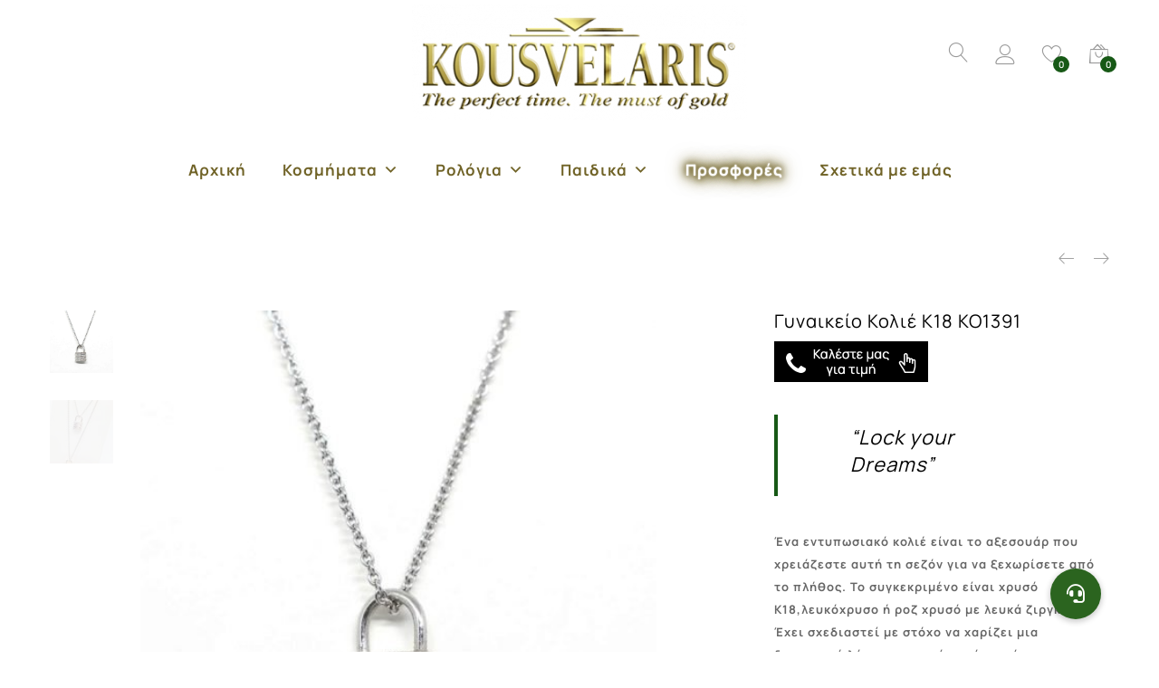

--- FILE ---
content_type: text/html; charset=UTF-8
request_url: https://www.kousvelaris.com/product/necklace-kolie-gold-xryso-18k/
body_size: 38267
content:
<!DOCTYPE html>
<html lang="el">
<head>
	<meta charset="UTF-8">
	<meta name="viewport" content="width=device-width, initial-scale=1">
	<link rel="pingback" href="https://www.kousvelaris.com/xmlrpc.php">
					<script>document.documentElement.className = document.documentElement.className + ' yes-js js_active js'</script>
			<meta name='robots' content='index, follow, max-image-preview:large, max-snippet:-1, max-video-preview:-1' />
<script>window._wca = window._wca || [];</script>

	<!-- This site is optimized with the Yoast SEO plugin v26.7 - https://yoast.com/wordpress/plugins/seo/ -->
	<title>Γυναικείο Κολιέ Κ18 KO1391 | Κουσβελάρης Jewellery &amp; Gifts</title>
	<meta name="description" content="Το συγκεκριμένο είναι χρυσό Κ18,λευκόχρυσο ή ρόζ χρυσό με λευκά ζιργκόν.Εχει σχεδιαστεί με στόχο να χαρίζει μια διακριτική λάμψη." />
	<link rel="canonical" href="https://www.kousvelaris.com/product/necklace-kolie-gold-xryso-18k/" />
	<meta property="og:locale" content="el_GR" />
	<meta property="og:type" content="article" />
	<meta property="og:title" content="Γυναικείο Κολιέ Κ18 KO1391 | Κουσβελάρης Jewellery &amp; Gifts" />
	<meta property="og:description" content="Το συγκεκριμένο είναι χρυσό Κ18,λευκόχρυσο ή ρόζ χρυσό με λευκά ζιργκόν.Εχει σχεδιαστεί με στόχο να χαρίζει μια διακριτική λάμψη." />
	<meta property="og:url" content="https://www.kousvelaris.com/product/necklace-kolie-gold-xryso-18k/" />
	<meta property="og:site_name" content="Κουσβελάρης" />
	<meta property="article:modified_time" content="2024-10-29T11:25:28+00:00" />
	<meta property="og:image" content="https://www.kousvelaris.com/wp-content/uploads/2015/05/KO1391.jpg" />
	<meta property="og:image:width" content="1063" />
	<meta property="og:image:height" content="1061" />
	<meta property="og:image:type" content="image/jpeg" />
	<meta name="twitter:card" content="summary_large_image" />
	<meta name="twitter:label1" content="Εκτιμώμενος χρόνος ανάγνωσης" />
	<meta name="twitter:data1" content="1 λεπτό" />
	<script type="application/ld+json" class="yoast-schema-graph">{"@context":"https://schema.org","@graph":[{"@type":["WebPage","ItemPage"],"@id":"https://www.kousvelaris.com/product/necklace-kolie-gold-xryso-18k/","url":"https://www.kousvelaris.com/product/necklace-kolie-gold-xryso-18k/","name":"Γυναικείο Κολιέ Κ18 KO1391 | Κουσβελάρης Jewellery & Gifts","isPartOf":{"@id":"https://www.kousvelaris.com/#website"},"primaryImageOfPage":{"@id":"https://www.kousvelaris.com/product/necklace-kolie-gold-xryso-18k/#primaryimage"},"image":{"@id":"https://www.kousvelaris.com/product/necklace-kolie-gold-xryso-18k/#primaryimage"},"thumbnailUrl":"https://www.kousvelaris.com/wp-content/uploads/2015/05/KO1391.jpg","datePublished":"2015-05-14T15:37:53+00:00","dateModified":"2024-10-29T11:25:28+00:00","description":"Το συγκεκριμένο είναι χρυσό Κ18,λευκόχρυσο ή ρόζ χρυσό με λευκά ζιργκόν.Εχει σχεδιαστεί με στόχο να χαρίζει μια διακριτική λάμψη.","breadcrumb":{"@id":"https://www.kousvelaris.com/product/necklace-kolie-gold-xryso-18k/#breadcrumb"},"inLanguage":"el","potentialAction":[{"@type":"ReadAction","target":["https://www.kousvelaris.com/product/necklace-kolie-gold-xryso-18k/"]}]},{"@type":"ImageObject","inLanguage":"el","@id":"https://www.kousvelaris.com/product/necklace-kolie-gold-xryso-18k/#primaryimage","url":"https://www.kousvelaris.com/wp-content/uploads/2015/05/KO1391.jpg","contentUrl":"https://www.kousvelaris.com/wp-content/uploads/2015/05/KO1391.jpg","width":1063,"height":1061},{"@type":"BreadcrumbList","@id":"https://www.kousvelaris.com/product/necklace-kolie-gold-xryso-18k/#breadcrumb","itemListElement":[{"@type":"ListItem","position":1,"name":"Home","item":"https://www.kousvelaris.com/"},{"@type":"ListItem","position":2,"name":"Κοσμηματοπωλείο","item":"https://www.kousvelaris.com/shop/"},{"@type":"ListItem","position":3,"name":"Γυναικείο Κολιέ Κ18 KO1391"}]},{"@type":"WebSite","@id":"https://www.kousvelaris.com/#website","url":"https://www.kousvelaris.com/","name":"Κουσβελάρης","description":"Κοσμήματα | Ρολόγια | Δώρα","publisher":{"@id":"https://www.kousvelaris.com/#organization"},"potentialAction":[{"@type":"SearchAction","target":{"@type":"EntryPoint","urlTemplate":"https://www.kousvelaris.com/?s={search_term_string}"},"query-input":{"@type":"PropertyValueSpecification","valueRequired":true,"valueName":"search_term_string"}}],"inLanguage":"el"},{"@type":"Organization","@id":"https://www.kousvelaris.com/#organization","name":"Kousvelaris","url":"https://www.kousvelaris.com/","logo":{"@type":"ImageObject","inLanguage":"el","@id":"https://www.kousvelaris.com/#/schema/logo/image/","url":"https://www.kousvelaris.com/wp-content/uploads/2020/10/KOUSVELARIS-logo-sq.jpg","contentUrl":"https://www.kousvelaris.com/wp-content/uploads/2020/10/KOUSVELARIS-logo-sq.jpg","width":1000,"height":1000,"caption":"Kousvelaris"},"image":{"@id":"https://www.kousvelaris.com/#/schema/logo/image/"}}]}</script>
	<!-- / Yoast SEO plugin. -->


<link rel='dns-prefetch' href='//stats.wp.com' />
<link rel='dns-prefetch' href='//capi-automation.s3.us-east-2.amazonaws.com' />
<link rel='dns-prefetch' href='//www.googletagmanager.com' />
<link rel='dns-prefetch' href='//cdnjs.cloudflare.com' />
<link href='https://fonts.gstatic.com' crossorigin rel='preconnect' />
<link rel="alternate" type="application/rss+xml" title="Ροή RSS &raquo; Κουσβελάρης" href="https://www.kousvelaris.com/feed/" />
<link rel="alternate" type="application/rss+xml" title="Ροή Σχολίων &raquo; Κουσβελάρης" href="https://www.kousvelaris.com/comments/feed/" />
<link rel="alternate" title="oEmbed (JSON)" type="application/json+oembed" href="https://www.kousvelaris.com/wp-json/oembed/1.0/embed?url=https%3A%2F%2Fwww.kousvelaris.com%2Fproduct%2Fnecklace-kolie-gold-xryso-18k%2F" />
<link rel="alternate" title="oEmbed (XML)" type="text/xml+oembed" href="https://www.kousvelaris.com/wp-json/oembed/1.0/embed?url=https%3A%2F%2Fwww.kousvelaris.com%2Fproduct%2Fnecklace-kolie-gold-xryso-18k%2F&#038;format=xml" />
<style id='wp-img-auto-sizes-contain-inline-css' type='text/css'>
img:is([sizes=auto i],[sizes^="auto," i]){contain-intrinsic-size:3000px 1500px}
/*# sourceURL=wp-img-auto-sizes-contain-inline-css */
</style>

<style id='wp-emoji-styles-inline-css' type='text/css'>

	img.wp-smiley, img.emoji {
		display: inline !important;
		border: none !important;
		box-shadow: none !important;
		height: 1em !important;
		width: 1em !important;
		margin: 0 0.07em !important;
		vertical-align: -0.1em !important;
		background: none !important;
		padding: 0 !important;
	}
/*# sourceURL=wp-emoji-styles-inline-css */
</style>
<link rel='stylesheet' id='wp-block-library-css' href='https://www.kousvelaris.com/wp-includes/css/dist/block-library/style.min.css?ver=6.9' type='text/css' media='all' />
<style id='global-styles-inline-css' type='text/css'>
:root{--wp--preset--aspect-ratio--square: 1;--wp--preset--aspect-ratio--4-3: 4/3;--wp--preset--aspect-ratio--3-4: 3/4;--wp--preset--aspect-ratio--3-2: 3/2;--wp--preset--aspect-ratio--2-3: 2/3;--wp--preset--aspect-ratio--16-9: 16/9;--wp--preset--aspect-ratio--9-16: 9/16;--wp--preset--color--black: #000000;--wp--preset--color--cyan-bluish-gray: #abb8c3;--wp--preset--color--white: #ffffff;--wp--preset--color--pale-pink: #f78da7;--wp--preset--color--vivid-red: #cf2e2e;--wp--preset--color--luminous-vivid-orange: #ff6900;--wp--preset--color--luminous-vivid-amber: #fcb900;--wp--preset--color--light-green-cyan: #7bdcb5;--wp--preset--color--vivid-green-cyan: #00d084;--wp--preset--color--pale-cyan-blue: #8ed1fc;--wp--preset--color--vivid-cyan-blue: #0693e3;--wp--preset--color--vivid-purple: #9b51e0;--wp--preset--gradient--vivid-cyan-blue-to-vivid-purple: linear-gradient(135deg,rgb(6,147,227) 0%,rgb(155,81,224) 100%);--wp--preset--gradient--light-green-cyan-to-vivid-green-cyan: linear-gradient(135deg,rgb(122,220,180) 0%,rgb(0,208,130) 100%);--wp--preset--gradient--luminous-vivid-amber-to-luminous-vivid-orange: linear-gradient(135deg,rgb(252,185,0) 0%,rgb(255,105,0) 100%);--wp--preset--gradient--luminous-vivid-orange-to-vivid-red: linear-gradient(135deg,rgb(255,105,0) 0%,rgb(207,46,46) 100%);--wp--preset--gradient--very-light-gray-to-cyan-bluish-gray: linear-gradient(135deg,rgb(238,238,238) 0%,rgb(169,184,195) 100%);--wp--preset--gradient--cool-to-warm-spectrum: linear-gradient(135deg,rgb(74,234,220) 0%,rgb(151,120,209) 20%,rgb(207,42,186) 40%,rgb(238,44,130) 60%,rgb(251,105,98) 80%,rgb(254,248,76) 100%);--wp--preset--gradient--blush-light-purple: linear-gradient(135deg,rgb(255,206,236) 0%,rgb(152,150,240) 100%);--wp--preset--gradient--blush-bordeaux: linear-gradient(135deg,rgb(254,205,165) 0%,rgb(254,45,45) 50%,rgb(107,0,62) 100%);--wp--preset--gradient--luminous-dusk: linear-gradient(135deg,rgb(255,203,112) 0%,rgb(199,81,192) 50%,rgb(65,88,208) 100%);--wp--preset--gradient--pale-ocean: linear-gradient(135deg,rgb(255,245,203) 0%,rgb(182,227,212) 50%,rgb(51,167,181) 100%);--wp--preset--gradient--electric-grass: linear-gradient(135deg,rgb(202,248,128) 0%,rgb(113,206,126) 100%);--wp--preset--gradient--midnight: linear-gradient(135deg,rgb(2,3,129) 0%,rgb(40,116,252) 100%);--wp--preset--font-size--small: 13px;--wp--preset--font-size--medium: 20px;--wp--preset--font-size--large: 36px;--wp--preset--font-size--x-large: 42px;--wp--preset--font-family--manrope: Manrope;--wp--preset--spacing--20: 0.44rem;--wp--preset--spacing--30: 0.67rem;--wp--preset--spacing--40: 1rem;--wp--preset--spacing--50: 1.5rem;--wp--preset--spacing--60: 2.25rem;--wp--preset--spacing--70: 3.38rem;--wp--preset--spacing--80: 5.06rem;--wp--preset--shadow--natural: 6px 6px 9px rgba(0, 0, 0, 0.2);--wp--preset--shadow--deep: 12px 12px 50px rgba(0, 0, 0, 0.4);--wp--preset--shadow--sharp: 6px 6px 0px rgba(0, 0, 0, 0.2);--wp--preset--shadow--outlined: 6px 6px 0px -3px rgb(255, 255, 255), 6px 6px rgb(0, 0, 0);--wp--preset--shadow--crisp: 6px 6px 0px rgb(0, 0, 0);}:where(.is-layout-flex){gap: 0.5em;}:where(.is-layout-grid){gap: 0.5em;}body .is-layout-flex{display: flex;}.is-layout-flex{flex-wrap: wrap;align-items: center;}.is-layout-flex > :is(*, div){margin: 0;}body .is-layout-grid{display: grid;}.is-layout-grid > :is(*, div){margin: 0;}:where(.wp-block-columns.is-layout-flex){gap: 2em;}:where(.wp-block-columns.is-layout-grid){gap: 2em;}:where(.wp-block-post-template.is-layout-flex){gap: 1.25em;}:where(.wp-block-post-template.is-layout-grid){gap: 1.25em;}.has-black-color{color: var(--wp--preset--color--black) !important;}.has-cyan-bluish-gray-color{color: var(--wp--preset--color--cyan-bluish-gray) !important;}.has-white-color{color: var(--wp--preset--color--white) !important;}.has-pale-pink-color{color: var(--wp--preset--color--pale-pink) !important;}.has-vivid-red-color{color: var(--wp--preset--color--vivid-red) !important;}.has-luminous-vivid-orange-color{color: var(--wp--preset--color--luminous-vivid-orange) !important;}.has-luminous-vivid-amber-color{color: var(--wp--preset--color--luminous-vivid-amber) !important;}.has-light-green-cyan-color{color: var(--wp--preset--color--light-green-cyan) !important;}.has-vivid-green-cyan-color{color: var(--wp--preset--color--vivid-green-cyan) !important;}.has-pale-cyan-blue-color{color: var(--wp--preset--color--pale-cyan-blue) !important;}.has-vivid-cyan-blue-color{color: var(--wp--preset--color--vivid-cyan-blue) !important;}.has-vivid-purple-color{color: var(--wp--preset--color--vivid-purple) !important;}.has-black-background-color{background-color: var(--wp--preset--color--black) !important;}.has-cyan-bluish-gray-background-color{background-color: var(--wp--preset--color--cyan-bluish-gray) !important;}.has-white-background-color{background-color: var(--wp--preset--color--white) !important;}.has-pale-pink-background-color{background-color: var(--wp--preset--color--pale-pink) !important;}.has-vivid-red-background-color{background-color: var(--wp--preset--color--vivid-red) !important;}.has-luminous-vivid-orange-background-color{background-color: var(--wp--preset--color--luminous-vivid-orange) !important;}.has-luminous-vivid-amber-background-color{background-color: var(--wp--preset--color--luminous-vivid-amber) !important;}.has-light-green-cyan-background-color{background-color: var(--wp--preset--color--light-green-cyan) !important;}.has-vivid-green-cyan-background-color{background-color: var(--wp--preset--color--vivid-green-cyan) !important;}.has-pale-cyan-blue-background-color{background-color: var(--wp--preset--color--pale-cyan-blue) !important;}.has-vivid-cyan-blue-background-color{background-color: var(--wp--preset--color--vivid-cyan-blue) !important;}.has-vivid-purple-background-color{background-color: var(--wp--preset--color--vivid-purple) !important;}.has-black-border-color{border-color: var(--wp--preset--color--black) !important;}.has-cyan-bluish-gray-border-color{border-color: var(--wp--preset--color--cyan-bluish-gray) !important;}.has-white-border-color{border-color: var(--wp--preset--color--white) !important;}.has-pale-pink-border-color{border-color: var(--wp--preset--color--pale-pink) !important;}.has-vivid-red-border-color{border-color: var(--wp--preset--color--vivid-red) !important;}.has-luminous-vivid-orange-border-color{border-color: var(--wp--preset--color--luminous-vivid-orange) !important;}.has-luminous-vivid-amber-border-color{border-color: var(--wp--preset--color--luminous-vivid-amber) !important;}.has-light-green-cyan-border-color{border-color: var(--wp--preset--color--light-green-cyan) !important;}.has-vivid-green-cyan-border-color{border-color: var(--wp--preset--color--vivid-green-cyan) !important;}.has-pale-cyan-blue-border-color{border-color: var(--wp--preset--color--pale-cyan-blue) !important;}.has-vivid-cyan-blue-border-color{border-color: var(--wp--preset--color--vivid-cyan-blue) !important;}.has-vivid-purple-border-color{border-color: var(--wp--preset--color--vivid-purple) !important;}.has-vivid-cyan-blue-to-vivid-purple-gradient-background{background: var(--wp--preset--gradient--vivid-cyan-blue-to-vivid-purple) !important;}.has-light-green-cyan-to-vivid-green-cyan-gradient-background{background: var(--wp--preset--gradient--light-green-cyan-to-vivid-green-cyan) !important;}.has-luminous-vivid-amber-to-luminous-vivid-orange-gradient-background{background: var(--wp--preset--gradient--luminous-vivid-amber-to-luminous-vivid-orange) !important;}.has-luminous-vivid-orange-to-vivid-red-gradient-background{background: var(--wp--preset--gradient--luminous-vivid-orange-to-vivid-red) !important;}.has-very-light-gray-to-cyan-bluish-gray-gradient-background{background: var(--wp--preset--gradient--very-light-gray-to-cyan-bluish-gray) !important;}.has-cool-to-warm-spectrum-gradient-background{background: var(--wp--preset--gradient--cool-to-warm-spectrum) !important;}.has-blush-light-purple-gradient-background{background: var(--wp--preset--gradient--blush-light-purple) !important;}.has-blush-bordeaux-gradient-background{background: var(--wp--preset--gradient--blush-bordeaux) !important;}.has-luminous-dusk-gradient-background{background: var(--wp--preset--gradient--luminous-dusk) !important;}.has-pale-ocean-gradient-background{background: var(--wp--preset--gradient--pale-ocean) !important;}.has-electric-grass-gradient-background{background: var(--wp--preset--gradient--electric-grass) !important;}.has-midnight-gradient-background{background: var(--wp--preset--gradient--midnight) !important;}.has-small-font-size{font-size: var(--wp--preset--font-size--small) !important;}.has-medium-font-size{font-size: var(--wp--preset--font-size--medium) !important;}.has-large-font-size{font-size: var(--wp--preset--font-size--large) !important;}.has-x-large-font-size{font-size: var(--wp--preset--font-size--x-large) !important;}.has-manrope-font-family{font-family: var(--wp--preset--font-family--manrope) !important;}
/*# sourceURL=global-styles-inline-css */
</style>

<style id='classic-theme-styles-inline-css' type='text/css'>
/*! This file is auto-generated */
.wp-block-button__link{color:#fff;background-color:#32373c;border-radius:9999px;box-shadow:none;text-decoration:none;padding:calc(.667em + 2px) calc(1.333em + 2px);font-size:1.125em}.wp-block-file__button{background:#32373c;color:#fff;text-decoration:none}
/*# sourceURL=/wp-includes/css/classic-themes.min.css */
</style>
<link rel='stylesheet' id='menu-image-css' href='https://www.kousvelaris.com/wp-content/plugins/menu-image/includes/css/menu-image.css?ver=3.13' type='text/css' media='all' />
<link rel='stylesheet' id='dashicons-css' href='https://www.kousvelaris.com/wp-includes/css/dashicons.min.css?ver=6.9' type='text/css' media='all' />
<style id='dashicons-inline-css' type='text/css'>
[data-font="Dashicons"]:before {font-family: 'Dashicons' !important;content: attr(data-icon) !important;speak: none !important;font-weight: normal !important;font-variant: normal !important;text-transform: none !important;line-height: 1 !important;font-style: normal !important;-webkit-font-smoothing: antialiased !important;-moz-osx-font-smoothing: grayscale !important;}
/*# sourceURL=dashicons-inline-css */
</style>
<link rel='stylesheet' id='buttonizer_frontend_style-css' href='https://www.kousvelaris.com/wp-content/plugins/buttonizer-multifunctional-button/assets/legacy/frontend.css?v=a39bd9eefa47cf9346743d6e29db2d87&#038;ver=6.9' type='text/css' media='all' />
<link rel='stylesheet' id='buttonizer-icon-library-css' href='https://cdnjs.cloudflare.com/ajax/libs/font-awesome/5.15.4/css/all.min.css?ver=6.9' type='text/css' media='all' integrity='sha512-1ycn6IcaQQ40/MKBW2W4Rhis/DbILU74C1vSrLJxCq57o941Ym01SwNsOMqvEBFlcgUa6xLiPY/NS5R+E6ztJQ==' crossorigin='anonymous' />
<link rel='stylesheet' id='contact-form-7-css' href='https://www.kousvelaris.com/wp-content/plugins/contact-form-7/includes/css/styles.css?ver=6.1.4' type='text/css' media='all' />
<link rel='stylesheet' id='woocommerce-general-css' href='https://www.kousvelaris.com/wp-content/plugins/woocommerce/assets/css/woocommerce.css?ver=10.4.3' type='text/css' media='all' />
<style id='woocommerce-inline-inline-css' type='text/css'>
.woocommerce form .form-row .required { visibility: visible; }
/*# sourceURL=woocommerce-inline-inline-css */
</style>
<link rel='stylesheet' id='wt-smart-coupon-for-woo-css' href='https://www.kousvelaris.com/wp-content/plugins/wt-smart-coupons-for-woocommerce/public/css/wt-smart-coupon-public.css?ver=2.2.6' type='text/css' media='all' />
<link rel='stylesheet' id='megamenu-css' href='https://www.kousvelaris.com/wp-content/uploads/maxmegamenu/style.css?ver=39b69a' type='text/css' media='all' />
<link rel='stylesheet' id='jquery-selectBox-css' href='https://www.kousvelaris.com/wp-content/plugins/yith-woocommerce-wishlist/assets/css/jquery.selectBox.css?ver=1.2.0' type='text/css' media='all' />
<link rel='stylesheet' id='woocommerce_prettyPhoto_css-css' href='//www.kousvelaris.com/wp-content/plugins/woocommerce/assets/css/prettyPhoto.css?ver=3.1.6' type='text/css' media='all' />
<link rel='stylesheet' id='yith-wcwl-main-css' href='https://www.kousvelaris.com/wp-content/plugins/yith-woocommerce-wishlist/assets/css/style.css?ver=4.11.0' type='text/css' media='all' />
<style id='yith-wcwl-main-inline-css' type='text/css'>
 :root { --color-add-to-wishlist-background: #333333; --color-add-to-wishlist-text: #FFFFFF; --color-add-to-wishlist-border: #333333; --color-add-to-wishlist-background-hover: #333333; --color-add-to-wishlist-text-hover: #FFFFFF; --color-add-to-wishlist-border-hover: #333333; --rounded-corners-radius: 16px; --color-add-to-cart-background: #333333; --color-add-to-cart-text: #FFFFFF; --color-add-to-cart-border: #333333; --color-add-to-cart-background-hover: #4F4F4F; --color-add-to-cart-text-hover: #FFFFFF; --color-add-to-cart-border-hover: #4F4F4F; --add-to-cart-rounded-corners-radius: 16px; --color-button-style-1-background: #333333; --color-button-style-1-text: #FFFFFF; --color-button-style-1-border: #333333; --color-button-style-1-background-hover: #4F4F4F; --color-button-style-1-text-hover: #FFFFFF; --color-button-style-1-border-hover: #4F4F4F; --color-button-style-2-background: #333333; --color-button-style-2-text: #FFFFFF; --color-button-style-2-border: #333333; --color-button-style-2-background-hover: #4F4F4F; --color-button-style-2-text-hover: #FFFFFF; --color-button-style-2-border-hover: #4F4F4F; --color-wishlist-table-background: #FFFFFF; --color-wishlist-table-text: #6d6c6c; --color-wishlist-table-border: #FFFFFF; --color-headers-background: #F4F4F4; --color-share-button-color: #FFFFFF; --color-share-button-color-hover: #FFFFFF; --color-fb-button-background: #39599E; --color-fb-button-background-hover: #595A5A; --color-tw-button-background: #45AFE2; --color-tw-button-background-hover: #595A5A; --color-pr-button-background: #AB2E31; --color-pr-button-background-hover: #595A5A; --color-em-button-background: #FBB102; --color-em-button-background-hover: #595A5A; --color-wa-button-background: #00A901; --color-wa-button-background-hover: #595A5A; --feedback-duration: 3s } 
/*# sourceURL=yith-wcwl-main-inline-css */
</style>
<link rel='stylesheet' id='yith-wcwl-add-to-wishlist-css' href='https://www.kousvelaris.com/wp-content/plugins/yith-woocommerce-wishlist/assets/css/frontend/add-to-wishlist.css?ver=4.11.0' type='text/css' media='all' />
<style id='yith-wcwl-add-to-wishlist-inline-css' type='text/css'>
 :root { --color-add-to-wishlist-background: #333333; --color-add-to-wishlist-text: #FFFFFF; --color-add-to-wishlist-border: #333333; --color-add-to-wishlist-background-hover: #333333; --color-add-to-wishlist-text-hover: #FFFFFF; --color-add-to-wishlist-border-hover: #333333; --rounded-corners-radius: 16px; --color-add-to-cart-background: #333333; --color-add-to-cart-text: #FFFFFF; --color-add-to-cart-border: #333333; --color-add-to-cart-background-hover: #4F4F4F; --color-add-to-cart-text-hover: #FFFFFF; --color-add-to-cart-border-hover: #4F4F4F; --add-to-cart-rounded-corners-radius: 16px; --color-button-style-1-background: #333333; --color-button-style-1-text: #FFFFFF; --color-button-style-1-border: #333333; --color-button-style-1-background-hover: #4F4F4F; --color-button-style-1-text-hover: #FFFFFF; --color-button-style-1-border-hover: #4F4F4F; --color-button-style-2-background: #333333; --color-button-style-2-text: #FFFFFF; --color-button-style-2-border: #333333; --color-button-style-2-background-hover: #4F4F4F; --color-button-style-2-text-hover: #FFFFFF; --color-button-style-2-border-hover: #4F4F4F; --color-wishlist-table-background: #FFFFFF; --color-wishlist-table-text: #6d6c6c; --color-wishlist-table-border: #FFFFFF; --color-headers-background: #F4F4F4; --color-share-button-color: #FFFFFF; --color-share-button-color-hover: #FFFFFF; --color-fb-button-background: #39599E; --color-fb-button-background-hover: #595A5A; --color-tw-button-background: #45AFE2; --color-tw-button-background-hover: #595A5A; --color-pr-button-background: #AB2E31; --color-pr-button-background-hover: #595A5A; --color-em-button-background: #FBB102; --color-em-button-background-hover: #595A5A; --color-wa-button-background: #00A901; --color-wa-button-background-hover: #595A5A; --feedback-duration: 3s } 
/*# sourceURL=yith-wcwl-add-to-wishlist-inline-css */
</style>
<link rel='stylesheet' id='wccs-public-css' href='https://www.kousvelaris.com/wp-content/plugins/easy-woocommerce-discounts/public/css/wccs-public.min.css?ver=6.9' type='text/css' media='all' />
<link rel='stylesheet' id='unero-fonts-css' href='https://fonts.googleapis.com/css?family=Poppins%3A400%2C600%2C500%2C300%2C700%7CPlayfair+Display%3A400%2C900%2C700&#038;subset=latin%2Clatin-ext&#038;ver=20170106' type='text/css' media='all' />
<link rel='stylesheet' id='linearicons-css' href='https://www.kousvelaris.com/wp-content/themes/unero/css/linearicons.min.css?ver=1.0.0' type='text/css' media='all' />
<link rel='stylesheet' id='eleganticons-css' href='https://www.kousvelaris.com/wp-content/themes/unero/css/eleganticons.min.css?ver=1.0.0' type='text/css' media='all' />
<link rel='stylesheet' id='ionicons-css' href='https://www.kousvelaris.com/wp-content/themes/unero/css/ionicons.min.css?ver=2.0.0' type='text/css' media='all' />
<link rel='stylesheet' id='font-awesome-css' href='https://www.kousvelaris.com/wp-content/themes/unero/css/font-awesome.min.css?ver=4.6.3' type='text/css' media='all' />
<style id='font-awesome-inline-css' type='text/css'>
[data-font="FontAwesome"]:before {font-family: 'FontAwesome' !important;content: attr(data-icon) !important;speak: none !important;font-weight: normal !important;font-variant: normal !important;text-transform: none !important;line-height: 1 !important;font-style: normal !important;-webkit-font-smoothing: antialiased !important;-moz-osx-font-smoothing: grayscale !important;}
/*# sourceURL=font-awesome-inline-css */
</style>
<link rel='stylesheet' id='bootstrap-css' href='https://www.kousvelaris.com/wp-content/themes/unero/css/bootstrap.min.css?ver=3.3.7' type='text/css' media='all' />
<link rel='stylesheet' id='unero-css' href='https://www.kousvelaris.com/wp-content/themes/unero/style.css?ver=20170106' type='text/css' media='all' />
<style id='unero-inline-css' type='text/css'>
	/* Color Scheme */

	/* Color */

	.primary-color,
	.unero-banner-carousel .cs-content a:hover,
	.unero-sliders .cs-content .link,
	.unero-banners-carousel .cs-content a:hover,
	.unero-banners-grid ul .banner-item-text .link:hover,
	.unero-banner:hover h2,
	.unero-link .link:hover,
	.unero-posts .post-content .post-title:hover,
	.unero-posts .post-footer .post-link,
	.unero-hero-slider .slider-tabs-content .item-content:hover .title,.unero-hero-slider .slider-tabs-content .item-content.active .title,
	.unero-about .title,
	.unero-icon-box .b-icon,
	.unero-faq_group .g-title,
	.unero-cta a,
	.search-modal .product-cats label span:hover,
	.search-modal .product-cats input:checked + span,
	.search-modal .search-results ul li .search-item:hover .title,
	.unero-taxs-list ul li a:hover,.unero-taxs-list ul li a.selected,
	.blog-wapper .entry-footer .readmore:hover,
	.blog-wapper.sticky .entry-title:before,
	.single-post .entry-footer .tags-links a:hover,
	.single-post .entry-footer .footer-socials .social-links a:hover,
	.error-404 .page-content .page-title i,
	.error-404 .page-content a,
	.single-portfolio_project .entry-header .portfolio-socials .social-links a:hover,
	.woocommerce ul.products li.product.product-category:hover .woocommerce-loop-category__title,.woocommerce ul.products li.product.product-category:hover .count,
	.woocommerce ul.products li.product .footer-button > a:hover,
	.woocommerce div.product p.stock.out-of-stock span,
	.woocommerce div.product.product-type-variable form.cart .variations .reset_variations,
	.woocommerce table.wishlist_table .product-price ins,
	.woocommerce #shipping_method li .shipping_method:checked + label .woocommerce-Price-amount,
	.woocommerce .shop-toolbar .un-categories-filter li a.selected,.woocommerce .shop-toolbar .un-categories-filter li a:hover,
	.woocommerce .shop-toolbar .filters:hover,
	.woocommerce .shop-toolbar .filters.active,
	.woocommerce .shop-toolbar .product-found span,
	.woocommerce-checkout .woocommerce-info .showlogin:hover,.woocommerce-checkout .woocommerce-info .showcoupon:hover,
	.woocommerce-account .woocommerce .woocommerce-Addresses .woocommerce-Address .woocommerce-Address-edit .edit:hover,
	.catalog-sidebar .widget_product_categories ul li.current-cat a,.catalog-sidebar .widget_product_categories ul li.chosen a,.catalog-sidebar .widget_product_categories ul li.current-cat .count,.catalog-sidebar .widget_product_categories ul li.chosen .count,
	.shop-topbar .unero_attributes_filter ul li.chosen .swatch-color:before,
	.shop-topbar .shop-filter-actived .found,
	.shop-topbar .shop-filter-actived .remove-filter-actived,
	.comment-respond .logged-in-as a:hover,
	.widget ul li a:hover,
	.widget .woocommerce-ordering li > ul li a:hover,.widget .woocommerce-ordering li > ul li a.active,
	.widget_tag_cloud a.selected,.widget_product_tag_cloud a.selected,
	.widget_product_tag_cloud a:hover,
	.widget_layered_nav ul li.chosen a,.widget_layered_nav ul li.chosen .count,
	.unero-price-filter-list ul li a.actived,
	.unero-price-filter-list ul li.chosen a,
	.social-links-widget a.social:hover,
	.unero-language-currency .widget-lan-cur ul li.actived a,
	.footer-layout-4 .footer-content .menu li a:hover,
	.woocommerce .shop-toolbar .un-toggle-cats-filter.active,
	.woocommerce .shop-toolbar .un-ordering.active,
	.un-box-content .b-content .link {
		color: #175916;
	}

	/* Background Color */

	.unero-loader:before,.unero-loader:after,
	.unero-banner-carousel ul:after,.unero-banner-carousel ul:before,
	.unero-sliders ul:after,.unero-sliders ul:before,
	.unero-banners-carousel ul:after,.unero-banners-carousel ul:before,
	.unero-newsletter.style-2 .nl-form input[type=submit],
	.unero-contact-form .wpcf7-form .wpcf7-submit,
	.unero-cta a:after,
	.site-header .menu-extra .menu-item-cart .mini-cart-counter,
	.single-post .post-password-form input[type="submit"],
	.woocommerce a.button,.woocommerce button.button,.woocommerce input.button,.woocommerce #respond input#submit,
	.woocommerce a.button.alt,.woocommerce button.button.alt,.woocommerce input.button.alt,.woocommerce #respond input#submit.alt,
	.woocommerce ul.products li.product .un-loop-thumbnail.image-loading:before,.woocommerce ul.products li.product .un-loop-thumbnail.image-loading:after,
	.woocommerce div.product .woocommerce-product-gallery__wrapper:after,.woocommerce div.product .woocommerce-product-gallery__wrapper:before,
	.woocommerce-cart .woocommerce table.cart .btn-shop,.woocommerce-cart .woocommerce table.checkout .btn-shop,
	.woocommerce .blockUI.blockOverlay:after,.woocommerce .blockUI.blockOverlay:before,
	.comment-respond .form-submit .submit,
	.footer-layout-4 .footer-socials .socials a:hover,
	.wpb_wrapper .add_to_cart_inline .button,
	.un-video-banner .banner-content .link,
	 .backtotop,
	  .site-header .menu-extra .menu-item-wishlist .mini-cart-counter {
		background-color: #175916;
	}

	/* Border Color */
	blockquote {
		border-left-color: #175916;
	}
	.page-header-sliders .page-header-content h3,
	.woocommerce .un-shop-desc .title,
	.woocommerce ul.products li.product .un-product-title,
	.blog-wapper .entry-header .entry-title,
	.comments-title,
	.comment-respond .comment-reply-title,
	.woocommerce div.product .product_title,
	.search-modal .modal-title,
	.unero-product-instagram > h2,
	.woocommerce div.product .upsells.products > h2,
	.woocommerce div.product .related.products > h2,
	.woocommerce-cart .woocommerce h2,
	.woocommerce-checkout form.checkout h3,
	.woocommerce-order-received h2,
	.woocommerce-order-received h3,
	.unero-section-title h2,
	.unero-faq_group .g-title,
	.unero-faq_group .title,
	.page-template-template-coming-soon-page .un-coming-soon-content .c-title,
	.error-404 .page-content .page-title,
	.woocommerce #reviews #comments .woocommerce-Reviews-title,
	.single-post .entry-header .entry-title,
	.unero-banner h2,
	.unero-products-carousel .title,
	.unero-newsletter.style-2 .nl-title,
	.unero-posts .post-content h2,
	.unero-banners-grid ul .banner-item-text h3,
	.unero-hero-slider .item-content .title,
	.woocommerce ul.products li.product .woocommerce-loop-category__title,
	.woocommerce .wishlist-title h2,
	 .woocommerce-account .woocommerce .woocommerce-MyAccount-content .orders-title,
	 .woocommerce-account .woocommerce .woocommerce-MyAccount-content .billing-title,
	 .woocommerce-account .woocommerce .woocommerce-Addresses .woocommerce-Address .woocommerce-Address-title h3{
		  font-family: Manrope, Arial, sans-serif;
	}	h1 {font-family:Manrope, Arial, sans-serif}	h2 {font-family:Manrope, Arial, sans-serif}	h3 {font-family:Manrope, Arial, sans-serif}	h4 {font-family:Manrope, Arial, sans-serif}	h5 {font-family:Manrope, Arial, sans-serif}	h6 {font-family:Manrope, Arial, sans-serif}
/*# sourceURL=unero-inline-css */
</style>
<link rel='stylesheet' id='photoswipe-css' href='https://www.kousvelaris.com/wp-content/plugins/woocommerce/assets/css/photoswipe/photoswipe.min.css?ver=10.4.3' type='text/css' media='all' />
<link rel='stylesheet' id='photoswipe-default-skin-css' href='https://www.kousvelaris.com/wp-content/plugins/woocommerce/assets/css/photoswipe/default-skin/default-skin.min.css?ver=10.4.3' type='text/css' media='all' />
<link rel='stylesheet' id='wcpa-frontend-css' href='https://www.kousvelaris.com/wp-content/plugins/woo-custom-product-addons/assets/css/style_1.css?ver=3.0.19' type='text/css' media='all' />
<script type="text/template" id="tmpl-variation-template">
	<div class="woocommerce-variation-description">{{{ data.variation.variation_description }}}</div>
	<div class="woocommerce-variation-price">{{{ data.variation.price_html }}}</div>
	<div class="woocommerce-variation-availability">{{{ data.variation.availability_html }}}</div>
</script>
<script type="text/template" id="tmpl-unavailable-variation-template">
	<p role="alert">Λυπούμαστε, αυτό το προϊόν δεν είναι διαθέσιμο. Παρακαλούμε, επιλέξτε έναν διαφορετικό συνδυασμό.</p>
</script>
<!--n2css--><!--n2js--><script type="text/javascript" src="https://www.kousvelaris.com/wp-includes/js/jquery/jquery.min.js?ver=3.7.1" id="jquery-core-js"></script>
<script type="text/javascript" src="https://www.kousvelaris.com/wp-includes/js/jquery/jquery-migrate.min.js?ver=3.4.1" id="jquery-migrate-js"></script>
<script type="text/javascript" id="edw-scripts-js-extra">
/* <![CDATA[ */
var edwConfig = {"url":"https://www.kousvelaris.com/wp-admin/admin-ajax.php"};
//# sourceURL=edw-scripts-js-extra
/* ]]> */
</script>
<script type="text/javascript" src="https://www.kousvelaris.com/wp-content/plugins/estimated-delivery-for-woocommerce/assets/edw_scripts.js?edw=true&amp;v=1.4.5&amp;ver=6.9" id="edw-scripts-js"></script>
<script type="text/javascript" src="https://www.kousvelaris.com/wp-content/plugins/woocommerce/assets/js/js-cookie/js.cookie.min.js?ver=2.1.4-wc.10.4.3" id="wc-js-cookie-js" defer="defer" data-wp-strategy="defer"></script>
<script type="text/javascript" id="wc-cart-fragments-js-extra">
/* <![CDATA[ */
var wc_cart_fragments_params = {"ajax_url":"/wp-admin/admin-ajax.php","wc_ajax_url":"/?wc-ajax=%%endpoint%%","cart_hash_key":"wc_cart_hash_14e69ae89c0048a5c1ff035ee96af579","fragment_name":"wc_fragments_14e69ae89c0048a5c1ff035ee96af579","request_timeout":"5000"};
//# sourceURL=wc-cart-fragments-js-extra
/* ]]> */
</script>
<script type="text/javascript" src="https://www.kousvelaris.com/wp-content/plugins/woocommerce/assets/js/frontend/cart-fragments.min.js?ver=10.4.3" id="wc-cart-fragments-js" defer="defer" data-wp-strategy="defer"></script>
<script type="text/javascript" src="https://www.kousvelaris.com/wp-content/plugins/woocommerce/assets/js/jquery-blockui/jquery.blockUI.min.js?ver=2.7.0-wc.10.4.3" id="wc-jquery-blockui-js" data-wp-strategy="defer"></script>
<script type="text/javascript" id="wc-add-to-cart-js-extra">
/* <![CDATA[ */
var wc_add_to_cart_params = {"ajax_url":"/wp-admin/admin-ajax.php","wc_ajax_url":"/?wc-ajax=%%endpoint%%","i18n_view_cart":"\u039a\u03b1\u03bb\u03ac\u03b8\u03b9","cart_url":"https://www.kousvelaris.com/cart/","is_cart":"","cart_redirect_after_add":"no"};
//# sourceURL=wc-add-to-cart-js-extra
/* ]]> */
</script>
<script type="text/javascript" src="https://www.kousvelaris.com/wp-content/plugins/woocommerce/assets/js/frontend/add-to-cart.min.js?ver=10.4.3" id="wc-add-to-cart-js" data-wp-strategy="defer"></script>
<script type="text/javascript" id="wc-single-product-js-extra">
/* <![CDATA[ */
var wc_single_product_params = {"i18n_required_rating_text":"\u03a0\u03b1\u03c1\u03b1\u03ba\u03b1\u03bb\u03bf\u03cd\u03bc\u03b5, \u03b5\u03c0\u03b9\u03bb\u03ad\u03be\u03c4\u03b5 \u03bc\u03af\u03b1 \u03b2\u03b1\u03b8\u03bc\u03bf\u03bb\u03bf\u03b3\u03af\u03b1","i18n_rating_options":["1 \u03b1\u03c0\u03cc 5 \u03b1\u03c3\u03c4\u03ad\u03c1\u03b9\u03b1","2 \u03b1\u03c0\u03cc 5 \u03b1\u03c3\u03c4\u03ad\u03c1\u03b9\u03b1","3 \u03b1\u03c0\u03cc 5 \u03b1\u03c3\u03c4\u03ad\u03c1\u03b9\u03b1","4 \u03b1\u03c0\u03cc 5 \u03b1\u03c3\u03c4\u03ad\u03c1\u03b9\u03b1","5 \u03b1\u03c0\u03cc 5 \u03b1\u03c3\u03c4\u03ad\u03c1\u03b9\u03b1"],"i18n_product_gallery_trigger_text":"View full-screen image gallery","review_rating_required":"yes","flexslider":{"rtl":false,"animation":"slide","smoothHeight":true,"directionNav":false,"controlNav":"thumbnails","slideshow":false,"animationSpeed":500,"animationLoop":false,"allowOneSlide":false},"zoom_enabled":"","zoom_options":[],"photoswipe_enabled":"","photoswipe_options":{"shareEl":false,"closeOnScroll":false,"history":false,"hideAnimationDuration":0,"showAnimationDuration":0},"flexslider_enabled":""};
//# sourceURL=wc-single-product-js-extra
/* ]]> */
</script>
<script type="text/javascript" src="https://www.kousvelaris.com/wp-content/plugins/woocommerce/assets/js/frontend/single-product.min.js?ver=10.4.3" id="wc-single-product-js" defer="defer" data-wp-strategy="defer"></script>
<script type="text/javascript" id="woocommerce-js-extra">
/* <![CDATA[ */
var woocommerce_params = {"ajax_url":"/wp-admin/admin-ajax.php","wc_ajax_url":"/?wc-ajax=%%endpoint%%","i18n_password_show":"\u0395\u03bc\u03c6\u03ac\u03bd\u03b9\u03c3\u03b7 \u03c3\u03c5\u03bd\u03b8\u03b7\u03bc\u03b1\u03c4\u03b9\u03ba\u03bf\u03cd","i18n_password_hide":"\u0391\u03c0\u03cc\u03ba\u03c1\u03c5\u03c8\u03b7 \u03c3\u03c5\u03bd\u03b8\u03b7\u03bc\u03b1\u03c4\u03b9\u03ba\u03bf\u03cd"};
//# sourceURL=woocommerce-js-extra
/* ]]> */
</script>
<script type="text/javascript" src="https://www.kousvelaris.com/wp-content/plugins/woocommerce/assets/js/frontend/woocommerce.min.js?ver=10.4.3" id="woocommerce-js" defer="defer" data-wp-strategy="defer"></script>
<script type="text/javascript" id="wt-smart-coupon-for-woo-js-extra">
/* <![CDATA[ */
var WTSmartCouponOBJ = {"ajaxurl":"https://www.kousvelaris.com/wp-admin/admin-ajax.php","wc_ajax_url":"https://www.kousvelaris.com/?wc-ajax=","nonces":{"public":"e24eb6bac9","apply_coupon":"1cdd0274a9"},"labels":{"please_wait":"Please wait...","choose_variation":"Please choose a variation","error":"Error !!!"},"shipping_method":[],"payment_method":"","is_cart":""};
//# sourceURL=wt-smart-coupon-for-woo-js-extra
/* ]]> */
</script>
<script type="text/javascript" src="https://www.kousvelaris.com/wp-content/plugins/wt-smart-coupons-for-woocommerce/public/js/wt-smart-coupon-public.js?ver=2.2.6" id="wt-smart-coupon-for-woo-js"></script>
<script type="text/javascript" src="https://www.kousvelaris.com/wp-content/plugins/js_composer/assets/js/vendors/woocommerce-add-to-cart.js?ver=7.0" id="vc_woocommerce-add-to-cart-js-js"></script>
<script type="text/javascript" src="https://www.kousvelaris.com/wp-content/plugins/woocommerce/assets/js/photoswipe/photoswipe.min.js?ver=4.1.1-wc.10.4.3" id="wc-photoswipe-js" defer="defer" data-wp-strategy="defer"></script>
<script type="text/javascript" src="https://www.kousvelaris.com/wp-content/plugins/woocommerce/assets/js/photoswipe/photoswipe-ui-default.min.js?ver=4.1.1-wc.10.4.3" id="wc-photoswipe-ui-default-js" defer="defer" data-wp-strategy="defer"></script>
<script type="text/javascript" src="https://www.kousvelaris.com/wp-includes/js/underscore.min.js?ver=1.13.7" id="underscore-js"></script>
<script type="text/javascript" id="wp-util-js-extra">
/* <![CDATA[ */
var _wpUtilSettings = {"ajax":{"url":"/wp-admin/admin-ajax.php"}};
//# sourceURL=wp-util-js-extra
/* ]]> */
</script>
<script type="text/javascript" src="https://www.kousvelaris.com/wp-includes/js/wp-util.min.js?ver=6.9" id="wp-util-js"></script>
<script type="text/javascript" id="wc-add-to-cart-variation-js-extra">
/* <![CDATA[ */
var wc_add_to_cart_variation_params = {"wc_ajax_url":"/?wc-ajax=%%endpoint%%","i18n_no_matching_variations_text":"\u039b\u03c5\u03c0\u03bf\u03cd\u03bc\u03b1\u03c3\u03c4\u03b5, \u03ba\u03b1\u03bd\u03ad\u03bd\u03b1 \u03c0\u03c1\u03bf\u03ca\u03cc\u03bd \u03b4\u03b5\u03bd \u03c4\u03b1\u03af\u03c1\u03b9\u03b1\u03be\u03b5 \u03bc\u03b5 \u03c4\u03b7\u03bd \u03b5\u03c0\u03b9\u03bb\u03bf\u03b3\u03ae \u03c3\u03b1\u03c2. \u03a0\u03b1\u03c1\u03b1\u03ba\u03b1\u03bb\u03bf\u03cd\u03bc\u03b5, \u03b5\u03c0\u03b9\u03bb\u03ad\u03be\u03c4\u03b5 \u03ad\u03bd\u03b1\u03bd \u03b4\u03b9\u03b1\u03c6\u03bf\u03c1\u03b5\u03c4\u03b9\u03ba\u03cc \u03c3\u03c5\u03bd\u03b4\u03c5\u03b1\u03c3\u03bc\u03cc.","i18n_make_a_selection_text":"\u03a0\u03b1\u03c1\u03b1\u03ba\u03b1\u03bb\u03bf\u03cd\u03bc\u03b5, \u03b5\u03c0\u03b9\u03bb\u03ad\u03be\u03c4\u03b5 \u03ba\u03ac\u03c0\u03bf\u03b9\u03b5\u03c2 \u03b5\u03c0\u03b9\u03bb\u03bf\u03b3\u03ad\u03c2 \u03c0\u03c1\u03bf\u03ca\u03cc\u03bd\u03c4\u03bf\u03c2 \u03c0\u03c1\u03b9\u03bd \u03c0\u03c1\u03bf\u03c3\u03b8\u03ad\u03c3\u03b5\u03c4\u03b5 \u03b1\u03c5\u03c4\u03cc \u03c4\u03bf \u03c0\u03c1\u03bf\u03ca\u03cc\u03bd \u03c3\u03c4\u03bf \u03ba\u03b1\u03bb\u03ac\u03b8\u03b9 \u03c3\u03b1\u03c2.","i18n_unavailable_text":"\u039b\u03c5\u03c0\u03bf\u03cd\u03bc\u03b1\u03c3\u03c4\u03b5, \u03b1\u03c5\u03c4\u03cc \u03c4\u03bf \u03c0\u03c1\u03bf\u03ca\u03cc\u03bd \u03b4\u03b5\u03bd \u03b5\u03af\u03bd\u03b1\u03b9 \u03b4\u03b9\u03b1\u03b8\u03ad\u03c3\u03b9\u03bc\u03bf. \u03a0\u03b1\u03c1\u03b1\u03ba\u03b1\u03bb\u03bf\u03cd\u03bc\u03b5, \u03b5\u03c0\u03b9\u03bb\u03ad\u03be\u03c4\u03b5 \u03ad\u03bd\u03b1\u03bd \u03b4\u03b9\u03b1\u03c6\u03bf\u03c1\u03b5\u03c4\u03b9\u03ba\u03cc \u03c3\u03c5\u03bd\u03b4\u03c5\u03b1\u03c3\u03bc\u03cc.","i18n_reset_alert_text":"Your selection has been reset. Please select some product options before adding this product to your cart."};
//# sourceURL=wc-add-to-cart-variation-js-extra
/* ]]> */
</script>
<script type="text/javascript" src="https://www.kousvelaris.com/wp-content/plugins/woocommerce/assets/js/frontend/add-to-cart-variation.min.js?ver=10.4.3" id="wc-add-to-cart-variation-js" defer="defer" data-wp-strategy="defer"></script>
<script type="text/javascript" src="https://stats.wp.com/s-202604.js" id="woocommerce-analytics-js" defer="defer" data-wp-strategy="defer"></script>

<!-- Google tag (gtag.js) snippet added by Site Kit -->
<!-- Google Analytics snippet added by Site Kit -->
<script type="text/javascript" src="https://www.googletagmanager.com/gtag/js?id=GT-MR5DJRL" id="google_gtagjs-js" async></script>
<script type="text/javascript" id="google_gtagjs-js-after">
/* <![CDATA[ */
window.dataLayer = window.dataLayer || [];function gtag(){dataLayer.push(arguments);}
gtag("set","linker",{"domains":["www.kousvelaris.com"]});
gtag("js", new Date());
gtag("set", "developer_id.dZTNiMT", true);
gtag("config", "GT-MR5DJRL");
//# sourceURL=google_gtagjs-js-after
/* ]]> */
</script>
<script></script><link rel="https://api.w.org/" href="https://www.kousvelaris.com/wp-json/" /><link rel="alternate" title="JSON" type="application/json" href="https://www.kousvelaris.com/wp-json/wp/v2/product/4377" /><link rel="EditURI" type="application/rsd+xml" title="RSD" href="https://www.kousvelaris.com/xmlrpc.php?rsd" />
<meta name="generator" content="WordPress 6.9" />
<meta name="generator" content="WooCommerce 10.4.3" />
<link rel='shortlink' href='https://www.kousvelaris.com/?p=4377' />
<meta name="generator" content="Site Kit by Google 1.170.0" />	<style>img#wpstats{display:none}</style>
			<noscript><style>.woocommerce-product-gallery{ opacity: 1 !important; }</style></noscript>
	<style type="text/css">.recentcomments a{display:inline !important;padding:0 !important;margin:0 !important;}</style>			<script  type="text/javascript">
				!function(f,b,e,v,n,t,s){if(f.fbq)return;n=f.fbq=function(){n.callMethod?
					n.callMethod.apply(n,arguments):n.queue.push(arguments)};if(!f._fbq)f._fbq=n;
					n.push=n;n.loaded=!0;n.version='2.0';n.queue=[];t=b.createElement(e);t.async=!0;
					t.src=v;s=b.getElementsByTagName(e)[0];s.parentNode.insertBefore(t,s)}(window,
					document,'script','https://connect.facebook.net/en_US/fbevents.js');
			</script>
			<!-- WooCommerce Facebook Integration Begin -->
			<script  type="text/javascript">

				fbq('init', '410852979935042', {}, {
    "agent": "woocommerce_0-10.4.3-3.5.15"
});

				document.addEventListener( 'DOMContentLoaded', function() {
					// Insert placeholder for events injected when a product is added to the cart through AJAX.
					document.body.insertAdjacentHTML( 'beforeend', '<div class=\"wc-facebook-pixel-event-placeholder\"></div>' );
				}, false );

			</script>
			<!-- WooCommerce Facebook Integration End -->
			<meta name="generator" content="Powered by WPBakery Page Builder - drag and drop page builder for WordPress."/>
<style>:root{  --wcpaSectionTitleSize:14px;   --wcpaLabelSize:14px;   --wcpaDescSize:13px;   --wcpaErrorSize:13px;   --wcpaLabelWeight:normal;   --wcpaDescWeight:normal;   --wcpaBorderWidth:1px;   --wcpaBorderRadius:6px;   --wcpaInputHeight:45px;   --wcpaCheckLabelSize:14px;   --wcpaCheckBorderWidth:1px;   --wcpaCheckWidth:20px;   --wcpaCheckHeight:20px;   --wcpaCheckBorderRadius:4px;   --wcpaCheckButtonRadius:5px;   --wcpaCheckButtonBorder:2px; }:root{  --wcpaButtonColor:#3340d3;   --wcpaLabelColor:#424242;   --wcpaDescColor:#797979;   --wcpaBorderColor:#c6d0e9;   --wcpaBorderColorFocus:#3561f3;   --wcpaInputBgColor:#FFFFFF;   --wcpaInputColor:#5d5d5d;   --wcpaCheckLabelColor:#4a4a4a;   --wcpaCheckBgColor:#3340d3;   --wcpaCheckBorderColor:#B9CBE3;   --wcpaCheckTickColor:#ffffff;   --wcpaRadioBgColor:#3340d3;   --wcpaRadioBorderColor:#B9CBE3;   --wcpaRadioTickColor:#ffffff;   --wcpaButtonTextColor:#ffffff;   --wcpaErrorColor:#F55050; }:root{}</style><link rel="icon" href="https://www.kousvelaris.com/wp-content/uploads/2020/05/cropped-kousvelaris-shop-1-32x32.jpg" sizes="32x32" />
<link rel="icon" href="https://www.kousvelaris.com/wp-content/uploads/2020/05/cropped-kousvelaris-shop-1-192x192.jpg" sizes="192x192" />
<link rel="apple-touch-icon" href="https://www.kousvelaris.com/wp-content/uploads/2020/05/cropped-kousvelaris-shop-1-180x180.jpg" />
<meta name="msapplication-TileImage" content="https://www.kousvelaris.com/wp-content/uploads/2020/05/cropped-kousvelaris-shop-1-270x270.jpg" />
		<style type="text/css" id="wp-custom-css">
			.footer-layout-3 .text-copyright {
  text-align: center;
  white-space: pre-line;
	color: black;
}

.search-modal .search-field {
  width: 100%;
  border: 0;
  padding: 0;
	color:black;
}

.woocommerce {
	color:black;
}

.woocommerce .products .product,
.woocommerce .products .product .price
{text-align:center}

/**
 * S2 240117: Client request
 */
.woocommerce div.product form.cart div.quantity {
	text-align: center;
}

/**
 * S2 240306: Client request
 */
#mega-menu-item-16389 a,
#mega-menu-item-16390 a {
	color: #fff !important;
	text-shadow: 
		0 0 2px #fff,
		0 0 5px #706327,
		0 0 8px #706327,
		0 0 11px #706327,
		0 0 14px #706327,
		0 0 17px #706327,
		0 0 23px #706327;
}
		</style>
		<style id="kirki-inline-styles">body{font-family:Manrope;font-size:15px;font-weight:400;letter-spacing:01px;line-height:1.7;text-transform:none;color:#212121;}.page .entry-content h1, .single .entry-content h1, .woocommerce div.product .woocommerce-tabs .panel h1{font-family:Manrope;font-size:14px;font-weight:400;letter-spacing:0px;line-height:1.2;text-transform:none;color:#000;}.page .entry-content h2, .single .entry-content h2, .woocommerce div.product .woocommerce-tabs .panel h2{font-family:Manrope;font-size:30px;font-weight:400;letter-spacing:0px;line-height:1.2;text-transform:none;color:#000;}.page .entry-content h3, .single .entry-content h3, .woocommerce div.product .woocommerce-tabs .panel h3{font-family:Manrope;font-size:24px;font-weight:400;letter-spacing:0px;line-height:1.2;text-transform:none;color:#000;}.page .entry-content h4, single .entry-content h4, .woocommerce div.product .woocommerce-tabs .panel h4{font-family:Manrope;font-size:18px;font-weight:400;letter-spacing:0px;line-height:1.2;text-transform:none;color:#000;}.page .entry-content h5, .single .entry-content h5, .woocommerce div.product .woocommerce-tabs .panel h5{font-family:Manrope;font-size:14px;font-weight:400;letter-spacing:0px;line-height:1.2;text-transform:none;color:#000;}.page .entry-content h6, .single .entry-content h6, .woocommerce div.product .woocommerce-tabs .panel h6{font-family:Manrope;font-size:12px;font-weight:400;letter-spacing:0px;line-height:1.2;text-transform:none;color:#000;}.page-header h1{font-family:Manrope;}.widget .widget-title{font-family:Manrope;}.site-footer{font-family:Manrope;}/* cyrillic-ext */
@font-face {
  font-family: 'Manrope';
  font-style: normal;
  font-weight: 400;
  font-display: swap;
  src: url(https://www.kousvelaris.com/wp-content/fonts/manrope/xn7_YHE41ni1AdIRqAuZuw1Bx9mbZk79FN_P-bnBeA.woff2) format('woff2');
  unicode-range: U+0460-052F, U+1C80-1C8A, U+20B4, U+2DE0-2DFF, U+A640-A69F, U+FE2E-FE2F;
}
/* cyrillic */
@font-face {
  font-family: 'Manrope';
  font-style: normal;
  font-weight: 400;
  font-display: swap;
  src: url(https://www.kousvelaris.com/wp-content/fonts/manrope/xn7_YHE41ni1AdIRqAuZuw1Bx9mbZk79FN_G-bnBeA.woff2) format('woff2');
  unicode-range: U+0301, U+0400-045F, U+0490-0491, U+04B0-04B1, U+2116;
}
/* greek */
@font-face {
  font-family: 'Manrope';
  font-style: normal;
  font-weight: 400;
  font-display: swap;
  src: url(https://www.kousvelaris.com/wp-content/fonts/manrope/xn7_YHE41ni1AdIRqAuZuw1Bx9mbZk79FN_B-bnBeA.woff2) format('woff2');
  unicode-range: U+0370-0377, U+037A-037F, U+0384-038A, U+038C, U+038E-03A1, U+03A3-03FF;
}
/* vietnamese */
@font-face {
  font-family: 'Manrope';
  font-style: normal;
  font-weight: 400;
  font-display: swap;
  src: url(https://www.kousvelaris.com/wp-content/fonts/manrope/xn7_YHE41ni1AdIRqAuZuw1Bx9mbZk79FN_N-bnBeA.woff2) format('woff2');
  unicode-range: U+0102-0103, U+0110-0111, U+0128-0129, U+0168-0169, U+01A0-01A1, U+01AF-01B0, U+0300-0301, U+0303-0304, U+0308-0309, U+0323, U+0329, U+1EA0-1EF9, U+20AB;
}
/* latin-ext */
@font-face {
  font-family: 'Manrope';
  font-style: normal;
  font-weight: 400;
  font-display: swap;
  src: url(https://www.kousvelaris.com/wp-content/fonts/manrope/xn7_YHE41ni1AdIRqAuZuw1Bx9mbZk79FN_M-bnBeA.woff2) format('woff2');
  unicode-range: U+0100-02BA, U+02BD-02C5, U+02C7-02CC, U+02CE-02D7, U+02DD-02FF, U+0304, U+0308, U+0329, U+1D00-1DBF, U+1E00-1E9F, U+1EF2-1EFF, U+2020, U+20A0-20AB, U+20AD-20C0, U+2113, U+2C60-2C7F, U+A720-A7FF;
}
/* latin */
@font-face {
  font-family: 'Manrope';
  font-style: normal;
  font-weight: 400;
  font-display: swap;
  src: url(https://www.kousvelaris.com/wp-content/fonts/manrope/xn7_YHE41ni1AdIRqAuZuw1Bx9mbZk79FN_C-bk.woff2) format('woff2');
  unicode-range: U+0000-00FF, U+0131, U+0152-0153, U+02BB-02BC, U+02C6, U+02DA, U+02DC, U+0304, U+0308, U+0329, U+2000-206F, U+20AC, U+2122, U+2191, U+2193, U+2212, U+2215, U+FEFF, U+FFFD;
}/* cyrillic-ext */
@font-face {
  font-family: 'Manrope';
  font-style: normal;
  font-weight: 400;
  font-display: swap;
  src: url(https://www.kousvelaris.com/wp-content/fonts/manrope/xn7_YHE41ni1AdIRqAuZuw1Bx9mbZk79FN_P-bnBeA.woff2) format('woff2');
  unicode-range: U+0460-052F, U+1C80-1C8A, U+20B4, U+2DE0-2DFF, U+A640-A69F, U+FE2E-FE2F;
}
/* cyrillic */
@font-face {
  font-family: 'Manrope';
  font-style: normal;
  font-weight: 400;
  font-display: swap;
  src: url(https://www.kousvelaris.com/wp-content/fonts/manrope/xn7_YHE41ni1AdIRqAuZuw1Bx9mbZk79FN_G-bnBeA.woff2) format('woff2');
  unicode-range: U+0301, U+0400-045F, U+0490-0491, U+04B0-04B1, U+2116;
}
/* greek */
@font-face {
  font-family: 'Manrope';
  font-style: normal;
  font-weight: 400;
  font-display: swap;
  src: url(https://www.kousvelaris.com/wp-content/fonts/manrope/xn7_YHE41ni1AdIRqAuZuw1Bx9mbZk79FN_B-bnBeA.woff2) format('woff2');
  unicode-range: U+0370-0377, U+037A-037F, U+0384-038A, U+038C, U+038E-03A1, U+03A3-03FF;
}
/* vietnamese */
@font-face {
  font-family: 'Manrope';
  font-style: normal;
  font-weight: 400;
  font-display: swap;
  src: url(https://www.kousvelaris.com/wp-content/fonts/manrope/xn7_YHE41ni1AdIRqAuZuw1Bx9mbZk79FN_N-bnBeA.woff2) format('woff2');
  unicode-range: U+0102-0103, U+0110-0111, U+0128-0129, U+0168-0169, U+01A0-01A1, U+01AF-01B0, U+0300-0301, U+0303-0304, U+0308-0309, U+0323, U+0329, U+1EA0-1EF9, U+20AB;
}
/* latin-ext */
@font-face {
  font-family: 'Manrope';
  font-style: normal;
  font-weight: 400;
  font-display: swap;
  src: url(https://www.kousvelaris.com/wp-content/fonts/manrope/xn7_YHE41ni1AdIRqAuZuw1Bx9mbZk79FN_M-bnBeA.woff2) format('woff2');
  unicode-range: U+0100-02BA, U+02BD-02C5, U+02C7-02CC, U+02CE-02D7, U+02DD-02FF, U+0304, U+0308, U+0329, U+1D00-1DBF, U+1E00-1E9F, U+1EF2-1EFF, U+2020, U+20A0-20AB, U+20AD-20C0, U+2113, U+2C60-2C7F, U+A720-A7FF;
}
/* latin */
@font-face {
  font-family: 'Manrope';
  font-style: normal;
  font-weight: 400;
  font-display: swap;
  src: url(https://www.kousvelaris.com/wp-content/fonts/manrope/xn7_YHE41ni1AdIRqAuZuw1Bx9mbZk79FN_C-bk.woff2) format('woff2');
  unicode-range: U+0000-00FF, U+0131, U+0152-0153, U+02BB-02BC, U+02C6, U+02DA, U+02DC, U+0304, U+0308, U+0329, U+2000-206F, U+20AC, U+2122, U+2191, U+2193, U+2212, U+2215, U+FEFF, U+FFFD;
}/* cyrillic-ext */
@font-face {
  font-family: 'Manrope';
  font-style: normal;
  font-weight: 400;
  font-display: swap;
  src: url(https://www.kousvelaris.com/wp-content/fonts/manrope/xn7_YHE41ni1AdIRqAuZuw1Bx9mbZk79FN_P-bnBeA.woff2) format('woff2');
  unicode-range: U+0460-052F, U+1C80-1C8A, U+20B4, U+2DE0-2DFF, U+A640-A69F, U+FE2E-FE2F;
}
/* cyrillic */
@font-face {
  font-family: 'Manrope';
  font-style: normal;
  font-weight: 400;
  font-display: swap;
  src: url(https://www.kousvelaris.com/wp-content/fonts/manrope/xn7_YHE41ni1AdIRqAuZuw1Bx9mbZk79FN_G-bnBeA.woff2) format('woff2');
  unicode-range: U+0301, U+0400-045F, U+0490-0491, U+04B0-04B1, U+2116;
}
/* greek */
@font-face {
  font-family: 'Manrope';
  font-style: normal;
  font-weight: 400;
  font-display: swap;
  src: url(https://www.kousvelaris.com/wp-content/fonts/manrope/xn7_YHE41ni1AdIRqAuZuw1Bx9mbZk79FN_B-bnBeA.woff2) format('woff2');
  unicode-range: U+0370-0377, U+037A-037F, U+0384-038A, U+038C, U+038E-03A1, U+03A3-03FF;
}
/* vietnamese */
@font-face {
  font-family: 'Manrope';
  font-style: normal;
  font-weight: 400;
  font-display: swap;
  src: url(https://www.kousvelaris.com/wp-content/fonts/manrope/xn7_YHE41ni1AdIRqAuZuw1Bx9mbZk79FN_N-bnBeA.woff2) format('woff2');
  unicode-range: U+0102-0103, U+0110-0111, U+0128-0129, U+0168-0169, U+01A0-01A1, U+01AF-01B0, U+0300-0301, U+0303-0304, U+0308-0309, U+0323, U+0329, U+1EA0-1EF9, U+20AB;
}
/* latin-ext */
@font-face {
  font-family: 'Manrope';
  font-style: normal;
  font-weight: 400;
  font-display: swap;
  src: url(https://www.kousvelaris.com/wp-content/fonts/manrope/xn7_YHE41ni1AdIRqAuZuw1Bx9mbZk79FN_M-bnBeA.woff2) format('woff2');
  unicode-range: U+0100-02BA, U+02BD-02C5, U+02C7-02CC, U+02CE-02D7, U+02DD-02FF, U+0304, U+0308, U+0329, U+1D00-1DBF, U+1E00-1E9F, U+1EF2-1EFF, U+2020, U+20A0-20AB, U+20AD-20C0, U+2113, U+2C60-2C7F, U+A720-A7FF;
}
/* latin */
@font-face {
  font-family: 'Manrope';
  font-style: normal;
  font-weight: 400;
  font-display: swap;
  src: url(https://www.kousvelaris.com/wp-content/fonts/manrope/xn7_YHE41ni1AdIRqAuZuw1Bx9mbZk79FN_C-bk.woff2) format('woff2');
  unicode-range: U+0000-00FF, U+0131, U+0152-0153, U+02BB-02BC, U+02C6, U+02DA, U+02DC, U+0304, U+0308, U+0329, U+2000-206F, U+20AC, U+2122, U+2191, U+2193, U+2212, U+2215, U+FEFF, U+FFFD;
}</style>	<!-- Fonts Plugin CSS - https://fontsplugin.com/ -->
	<style>
		/* Cached: January 19, 2026 at 9:36am */
/* cyrillic-ext */
@font-face {
  font-family: 'Manrope';
  font-style: normal;
  font-weight: 200;
  font-display: swap;
  src: url(https://fonts.gstatic.com/s/manrope/v20/xn7gYHE41ni1AdIRggqxSuXd.woff2) format('woff2');
  unicode-range: U+0460-052F, U+1C80-1C8A, U+20B4, U+2DE0-2DFF, U+A640-A69F, U+FE2E-FE2F;
}
/* cyrillic */
@font-face {
  font-family: 'Manrope';
  font-style: normal;
  font-weight: 200;
  font-display: swap;
  src: url(https://fonts.gstatic.com/s/manrope/v20/xn7gYHE41ni1AdIRggOxSuXd.woff2) format('woff2');
  unicode-range: U+0301, U+0400-045F, U+0490-0491, U+04B0-04B1, U+2116;
}
/* greek */
@font-face {
  font-family: 'Manrope';
  font-style: normal;
  font-weight: 200;
  font-display: swap;
  src: url(https://fonts.gstatic.com/s/manrope/v20/xn7gYHE41ni1AdIRggSxSuXd.woff2) format('woff2');
  unicode-range: U+0370-0377, U+037A-037F, U+0384-038A, U+038C, U+038E-03A1, U+03A3-03FF;
}
/* vietnamese */
@font-face {
  font-family: 'Manrope';
  font-style: normal;
  font-weight: 200;
  font-display: swap;
  src: url(https://fonts.gstatic.com/s/manrope/v20/xn7gYHE41ni1AdIRggixSuXd.woff2) format('woff2');
  unicode-range: U+0102-0103, U+0110-0111, U+0128-0129, U+0168-0169, U+01A0-01A1, U+01AF-01B0, U+0300-0301, U+0303-0304, U+0308-0309, U+0323, U+0329, U+1EA0-1EF9, U+20AB;
}
/* latin-ext */
@font-face {
  font-family: 'Manrope';
  font-style: normal;
  font-weight: 200;
  font-display: swap;
  src: url(https://fonts.gstatic.com/s/manrope/v20/xn7gYHE41ni1AdIRggmxSuXd.woff2) format('woff2');
  unicode-range: U+0100-02BA, U+02BD-02C5, U+02C7-02CC, U+02CE-02D7, U+02DD-02FF, U+0304, U+0308, U+0329, U+1D00-1DBF, U+1E00-1E9F, U+1EF2-1EFF, U+2020, U+20A0-20AB, U+20AD-20C0, U+2113, U+2C60-2C7F, U+A720-A7FF;
}
/* latin */
@font-face {
  font-family: 'Manrope';
  font-style: normal;
  font-weight: 200;
  font-display: swap;
  src: url(https://fonts.gstatic.com/s/manrope/v20/xn7gYHE41ni1AdIRggexSg.woff2) format('woff2');
  unicode-range: U+0000-00FF, U+0131, U+0152-0153, U+02BB-02BC, U+02C6, U+02DA, U+02DC, U+0304, U+0308, U+0329, U+2000-206F, U+20AC, U+2122, U+2191, U+2193, U+2212, U+2215, U+FEFF, U+FFFD;
}
/* cyrillic-ext */
@font-face {
  font-family: 'Manrope';
  font-style: normal;
  font-weight: 300;
  font-display: swap;
  src: url(https://fonts.gstatic.com/s/manrope/v20/xn7gYHE41ni1AdIRggqxSuXd.woff2) format('woff2');
  unicode-range: U+0460-052F, U+1C80-1C8A, U+20B4, U+2DE0-2DFF, U+A640-A69F, U+FE2E-FE2F;
}
/* cyrillic */
@font-face {
  font-family: 'Manrope';
  font-style: normal;
  font-weight: 300;
  font-display: swap;
  src: url(https://fonts.gstatic.com/s/manrope/v20/xn7gYHE41ni1AdIRggOxSuXd.woff2) format('woff2');
  unicode-range: U+0301, U+0400-045F, U+0490-0491, U+04B0-04B1, U+2116;
}
/* greek */
@font-face {
  font-family: 'Manrope';
  font-style: normal;
  font-weight: 300;
  font-display: swap;
  src: url(https://fonts.gstatic.com/s/manrope/v20/xn7gYHE41ni1AdIRggSxSuXd.woff2) format('woff2');
  unicode-range: U+0370-0377, U+037A-037F, U+0384-038A, U+038C, U+038E-03A1, U+03A3-03FF;
}
/* vietnamese */
@font-face {
  font-family: 'Manrope';
  font-style: normal;
  font-weight: 300;
  font-display: swap;
  src: url(https://fonts.gstatic.com/s/manrope/v20/xn7gYHE41ni1AdIRggixSuXd.woff2) format('woff2');
  unicode-range: U+0102-0103, U+0110-0111, U+0128-0129, U+0168-0169, U+01A0-01A1, U+01AF-01B0, U+0300-0301, U+0303-0304, U+0308-0309, U+0323, U+0329, U+1EA0-1EF9, U+20AB;
}
/* latin-ext */
@font-face {
  font-family: 'Manrope';
  font-style: normal;
  font-weight: 300;
  font-display: swap;
  src: url(https://fonts.gstatic.com/s/manrope/v20/xn7gYHE41ni1AdIRggmxSuXd.woff2) format('woff2');
  unicode-range: U+0100-02BA, U+02BD-02C5, U+02C7-02CC, U+02CE-02D7, U+02DD-02FF, U+0304, U+0308, U+0329, U+1D00-1DBF, U+1E00-1E9F, U+1EF2-1EFF, U+2020, U+20A0-20AB, U+20AD-20C0, U+2113, U+2C60-2C7F, U+A720-A7FF;
}
/* latin */
@font-face {
  font-family: 'Manrope';
  font-style: normal;
  font-weight: 300;
  font-display: swap;
  src: url(https://fonts.gstatic.com/s/manrope/v20/xn7gYHE41ni1AdIRggexSg.woff2) format('woff2');
  unicode-range: U+0000-00FF, U+0131, U+0152-0153, U+02BB-02BC, U+02C6, U+02DA, U+02DC, U+0304, U+0308, U+0329, U+2000-206F, U+20AC, U+2122, U+2191, U+2193, U+2212, U+2215, U+FEFF, U+FFFD;
}
/* cyrillic-ext */
@font-face {
  font-family: 'Manrope';
  font-style: normal;
  font-weight: 400;
  font-display: swap;
  src: url(https://fonts.gstatic.com/s/manrope/v20/xn7gYHE41ni1AdIRggqxSuXd.woff2) format('woff2');
  unicode-range: U+0460-052F, U+1C80-1C8A, U+20B4, U+2DE0-2DFF, U+A640-A69F, U+FE2E-FE2F;
}
/* cyrillic */
@font-face {
  font-family: 'Manrope';
  font-style: normal;
  font-weight: 400;
  font-display: swap;
  src: url(https://fonts.gstatic.com/s/manrope/v20/xn7gYHE41ni1AdIRggOxSuXd.woff2) format('woff2');
  unicode-range: U+0301, U+0400-045F, U+0490-0491, U+04B0-04B1, U+2116;
}
/* greek */
@font-face {
  font-family: 'Manrope';
  font-style: normal;
  font-weight: 400;
  font-display: swap;
  src: url(https://fonts.gstatic.com/s/manrope/v20/xn7gYHE41ni1AdIRggSxSuXd.woff2) format('woff2');
  unicode-range: U+0370-0377, U+037A-037F, U+0384-038A, U+038C, U+038E-03A1, U+03A3-03FF;
}
/* vietnamese */
@font-face {
  font-family: 'Manrope';
  font-style: normal;
  font-weight: 400;
  font-display: swap;
  src: url(https://fonts.gstatic.com/s/manrope/v20/xn7gYHE41ni1AdIRggixSuXd.woff2) format('woff2');
  unicode-range: U+0102-0103, U+0110-0111, U+0128-0129, U+0168-0169, U+01A0-01A1, U+01AF-01B0, U+0300-0301, U+0303-0304, U+0308-0309, U+0323, U+0329, U+1EA0-1EF9, U+20AB;
}
/* latin-ext */
@font-face {
  font-family: 'Manrope';
  font-style: normal;
  font-weight: 400;
  font-display: swap;
  src: url(https://fonts.gstatic.com/s/manrope/v20/xn7gYHE41ni1AdIRggmxSuXd.woff2) format('woff2');
  unicode-range: U+0100-02BA, U+02BD-02C5, U+02C7-02CC, U+02CE-02D7, U+02DD-02FF, U+0304, U+0308, U+0329, U+1D00-1DBF, U+1E00-1E9F, U+1EF2-1EFF, U+2020, U+20A0-20AB, U+20AD-20C0, U+2113, U+2C60-2C7F, U+A720-A7FF;
}
/* latin */
@font-face {
  font-family: 'Manrope';
  font-style: normal;
  font-weight: 400;
  font-display: swap;
  src: url(https://fonts.gstatic.com/s/manrope/v20/xn7gYHE41ni1AdIRggexSg.woff2) format('woff2');
  unicode-range: U+0000-00FF, U+0131, U+0152-0153, U+02BB-02BC, U+02C6, U+02DA, U+02DC, U+0304, U+0308, U+0329, U+2000-206F, U+20AC, U+2122, U+2191, U+2193, U+2212, U+2215, U+FEFF, U+FFFD;
}
/* cyrillic-ext */
@font-face {
  font-family: 'Manrope';
  font-style: normal;
  font-weight: 500;
  font-display: swap;
  src: url(https://fonts.gstatic.com/s/manrope/v20/xn7gYHE41ni1AdIRggqxSuXd.woff2) format('woff2');
  unicode-range: U+0460-052F, U+1C80-1C8A, U+20B4, U+2DE0-2DFF, U+A640-A69F, U+FE2E-FE2F;
}
/* cyrillic */
@font-face {
  font-family: 'Manrope';
  font-style: normal;
  font-weight: 500;
  font-display: swap;
  src: url(https://fonts.gstatic.com/s/manrope/v20/xn7gYHE41ni1AdIRggOxSuXd.woff2) format('woff2');
  unicode-range: U+0301, U+0400-045F, U+0490-0491, U+04B0-04B1, U+2116;
}
/* greek */
@font-face {
  font-family: 'Manrope';
  font-style: normal;
  font-weight: 500;
  font-display: swap;
  src: url(https://fonts.gstatic.com/s/manrope/v20/xn7gYHE41ni1AdIRggSxSuXd.woff2) format('woff2');
  unicode-range: U+0370-0377, U+037A-037F, U+0384-038A, U+038C, U+038E-03A1, U+03A3-03FF;
}
/* vietnamese */
@font-face {
  font-family: 'Manrope';
  font-style: normal;
  font-weight: 500;
  font-display: swap;
  src: url(https://fonts.gstatic.com/s/manrope/v20/xn7gYHE41ni1AdIRggixSuXd.woff2) format('woff2');
  unicode-range: U+0102-0103, U+0110-0111, U+0128-0129, U+0168-0169, U+01A0-01A1, U+01AF-01B0, U+0300-0301, U+0303-0304, U+0308-0309, U+0323, U+0329, U+1EA0-1EF9, U+20AB;
}
/* latin-ext */
@font-face {
  font-family: 'Manrope';
  font-style: normal;
  font-weight: 500;
  font-display: swap;
  src: url(https://fonts.gstatic.com/s/manrope/v20/xn7gYHE41ni1AdIRggmxSuXd.woff2) format('woff2');
  unicode-range: U+0100-02BA, U+02BD-02C5, U+02C7-02CC, U+02CE-02D7, U+02DD-02FF, U+0304, U+0308, U+0329, U+1D00-1DBF, U+1E00-1E9F, U+1EF2-1EFF, U+2020, U+20A0-20AB, U+20AD-20C0, U+2113, U+2C60-2C7F, U+A720-A7FF;
}
/* latin */
@font-face {
  font-family: 'Manrope';
  font-style: normal;
  font-weight: 500;
  font-display: swap;
  src: url(https://fonts.gstatic.com/s/manrope/v20/xn7gYHE41ni1AdIRggexSg.woff2) format('woff2');
  unicode-range: U+0000-00FF, U+0131, U+0152-0153, U+02BB-02BC, U+02C6, U+02DA, U+02DC, U+0304, U+0308, U+0329, U+2000-206F, U+20AC, U+2122, U+2191, U+2193, U+2212, U+2215, U+FEFF, U+FFFD;
}
/* cyrillic-ext */
@font-face {
  font-family: 'Manrope';
  font-style: normal;
  font-weight: 600;
  font-display: swap;
  src: url(https://fonts.gstatic.com/s/manrope/v20/xn7gYHE41ni1AdIRggqxSuXd.woff2) format('woff2');
  unicode-range: U+0460-052F, U+1C80-1C8A, U+20B4, U+2DE0-2DFF, U+A640-A69F, U+FE2E-FE2F;
}
/* cyrillic */
@font-face {
  font-family: 'Manrope';
  font-style: normal;
  font-weight: 600;
  font-display: swap;
  src: url(https://fonts.gstatic.com/s/manrope/v20/xn7gYHE41ni1AdIRggOxSuXd.woff2) format('woff2');
  unicode-range: U+0301, U+0400-045F, U+0490-0491, U+04B0-04B1, U+2116;
}
/* greek */
@font-face {
  font-family: 'Manrope';
  font-style: normal;
  font-weight: 600;
  font-display: swap;
  src: url(https://fonts.gstatic.com/s/manrope/v20/xn7gYHE41ni1AdIRggSxSuXd.woff2) format('woff2');
  unicode-range: U+0370-0377, U+037A-037F, U+0384-038A, U+038C, U+038E-03A1, U+03A3-03FF;
}
/* vietnamese */
@font-face {
  font-family: 'Manrope';
  font-style: normal;
  font-weight: 600;
  font-display: swap;
  src: url(https://fonts.gstatic.com/s/manrope/v20/xn7gYHE41ni1AdIRggixSuXd.woff2) format('woff2');
  unicode-range: U+0102-0103, U+0110-0111, U+0128-0129, U+0168-0169, U+01A0-01A1, U+01AF-01B0, U+0300-0301, U+0303-0304, U+0308-0309, U+0323, U+0329, U+1EA0-1EF9, U+20AB;
}
/* latin-ext */
@font-face {
  font-family: 'Manrope';
  font-style: normal;
  font-weight: 600;
  font-display: swap;
  src: url(https://fonts.gstatic.com/s/manrope/v20/xn7gYHE41ni1AdIRggmxSuXd.woff2) format('woff2');
  unicode-range: U+0100-02BA, U+02BD-02C5, U+02C7-02CC, U+02CE-02D7, U+02DD-02FF, U+0304, U+0308, U+0329, U+1D00-1DBF, U+1E00-1E9F, U+1EF2-1EFF, U+2020, U+20A0-20AB, U+20AD-20C0, U+2113, U+2C60-2C7F, U+A720-A7FF;
}
/* latin */
@font-face {
  font-family: 'Manrope';
  font-style: normal;
  font-weight: 600;
  font-display: swap;
  src: url(https://fonts.gstatic.com/s/manrope/v20/xn7gYHE41ni1AdIRggexSg.woff2) format('woff2');
  unicode-range: U+0000-00FF, U+0131, U+0152-0153, U+02BB-02BC, U+02C6, U+02DA, U+02DC, U+0304, U+0308, U+0329, U+2000-206F, U+20AC, U+2122, U+2191, U+2193, U+2212, U+2215, U+FEFF, U+FFFD;
}
/* cyrillic-ext */
@font-face {
  font-family: 'Manrope';
  font-style: normal;
  font-weight: 700;
  font-display: swap;
  src: url(https://fonts.gstatic.com/s/manrope/v20/xn7gYHE41ni1AdIRggqxSuXd.woff2) format('woff2');
  unicode-range: U+0460-052F, U+1C80-1C8A, U+20B4, U+2DE0-2DFF, U+A640-A69F, U+FE2E-FE2F;
}
/* cyrillic */
@font-face {
  font-family: 'Manrope';
  font-style: normal;
  font-weight: 700;
  font-display: swap;
  src: url(https://fonts.gstatic.com/s/manrope/v20/xn7gYHE41ni1AdIRggOxSuXd.woff2) format('woff2');
  unicode-range: U+0301, U+0400-045F, U+0490-0491, U+04B0-04B1, U+2116;
}
/* greek */
@font-face {
  font-family: 'Manrope';
  font-style: normal;
  font-weight: 700;
  font-display: swap;
  src: url(https://fonts.gstatic.com/s/manrope/v20/xn7gYHE41ni1AdIRggSxSuXd.woff2) format('woff2');
  unicode-range: U+0370-0377, U+037A-037F, U+0384-038A, U+038C, U+038E-03A1, U+03A3-03FF;
}
/* vietnamese */
@font-face {
  font-family: 'Manrope';
  font-style: normal;
  font-weight: 700;
  font-display: swap;
  src: url(https://fonts.gstatic.com/s/manrope/v20/xn7gYHE41ni1AdIRggixSuXd.woff2) format('woff2');
  unicode-range: U+0102-0103, U+0110-0111, U+0128-0129, U+0168-0169, U+01A0-01A1, U+01AF-01B0, U+0300-0301, U+0303-0304, U+0308-0309, U+0323, U+0329, U+1EA0-1EF9, U+20AB;
}
/* latin-ext */
@font-face {
  font-family: 'Manrope';
  font-style: normal;
  font-weight: 700;
  font-display: swap;
  src: url(https://fonts.gstatic.com/s/manrope/v20/xn7gYHE41ni1AdIRggmxSuXd.woff2) format('woff2');
  unicode-range: U+0100-02BA, U+02BD-02C5, U+02C7-02CC, U+02CE-02D7, U+02DD-02FF, U+0304, U+0308, U+0329, U+1D00-1DBF, U+1E00-1E9F, U+1EF2-1EFF, U+2020, U+20A0-20AB, U+20AD-20C0, U+2113, U+2C60-2C7F, U+A720-A7FF;
}
/* latin */
@font-face {
  font-family: 'Manrope';
  font-style: normal;
  font-weight: 700;
  font-display: swap;
  src: url(https://fonts.gstatic.com/s/manrope/v20/xn7gYHE41ni1AdIRggexSg.woff2) format('woff2');
  unicode-range: U+0000-00FF, U+0131, U+0152-0153, U+02BB-02BC, U+02C6, U+02DA, U+02DC, U+0304, U+0308, U+0329, U+2000-206F, U+20AC, U+2122, U+2191, U+2193, U+2212, U+2215, U+FEFF, U+FFFD;
}
/* cyrillic-ext */
@font-face {
  font-family: 'Manrope';
  font-style: normal;
  font-weight: 800;
  font-display: swap;
  src: url(https://fonts.gstatic.com/s/manrope/v20/xn7gYHE41ni1AdIRggqxSuXd.woff2) format('woff2');
  unicode-range: U+0460-052F, U+1C80-1C8A, U+20B4, U+2DE0-2DFF, U+A640-A69F, U+FE2E-FE2F;
}
/* cyrillic */
@font-face {
  font-family: 'Manrope';
  font-style: normal;
  font-weight: 800;
  font-display: swap;
  src: url(https://fonts.gstatic.com/s/manrope/v20/xn7gYHE41ni1AdIRggOxSuXd.woff2) format('woff2');
  unicode-range: U+0301, U+0400-045F, U+0490-0491, U+04B0-04B1, U+2116;
}
/* greek */
@font-face {
  font-family: 'Manrope';
  font-style: normal;
  font-weight: 800;
  font-display: swap;
  src: url(https://fonts.gstatic.com/s/manrope/v20/xn7gYHE41ni1AdIRggSxSuXd.woff2) format('woff2');
  unicode-range: U+0370-0377, U+037A-037F, U+0384-038A, U+038C, U+038E-03A1, U+03A3-03FF;
}
/* vietnamese */
@font-face {
  font-family: 'Manrope';
  font-style: normal;
  font-weight: 800;
  font-display: swap;
  src: url(https://fonts.gstatic.com/s/manrope/v20/xn7gYHE41ni1AdIRggixSuXd.woff2) format('woff2');
  unicode-range: U+0102-0103, U+0110-0111, U+0128-0129, U+0168-0169, U+01A0-01A1, U+01AF-01B0, U+0300-0301, U+0303-0304, U+0308-0309, U+0323, U+0329, U+1EA0-1EF9, U+20AB;
}
/* latin-ext */
@font-face {
  font-family: 'Manrope';
  font-style: normal;
  font-weight: 800;
  font-display: swap;
  src: url(https://fonts.gstatic.com/s/manrope/v20/xn7gYHE41ni1AdIRggmxSuXd.woff2) format('woff2');
  unicode-range: U+0100-02BA, U+02BD-02C5, U+02C7-02CC, U+02CE-02D7, U+02DD-02FF, U+0304, U+0308, U+0329, U+1D00-1DBF, U+1E00-1E9F, U+1EF2-1EFF, U+2020, U+20A0-20AB, U+20AD-20C0, U+2113, U+2C60-2C7F, U+A720-A7FF;
}
/* latin */
@font-face {
  font-family: 'Manrope';
  font-style: normal;
  font-weight: 800;
  font-display: swap;
  src: url(https://fonts.gstatic.com/s/manrope/v20/xn7gYHE41ni1AdIRggexSg.woff2) format('woff2');
  unicode-range: U+0000-00FF, U+0131, U+0152-0153, U+02BB-02BC, U+02C6, U+02DA, U+02DC, U+0304, U+0308, U+0329, U+2000-206F, U+20AC, U+2122, U+2191, U+2193, U+2212, U+2215, U+FEFF, U+FFFD;
}

:root {
--font-base: Manrope;
}
body, #content, .entry-content, .post-content, .page-content, .post-excerpt, .entry-summary, .entry-excerpt, .widget-area, .widget, .sidebar, #sidebar, footer, .footer, #footer, .site-footer {
font-family: "Manrope";
 }
	</style>
	<!-- Fonts Plugin CSS -->
	<noscript><style> .wpb_animate_when_almost_visible { opacity: 1; }</style></noscript><style type="text/css">/** Mega Menu CSS: fs **/</style>
<link rel='stylesheet' id='wc-blocks-style-css' href='https://www.kousvelaris.com/wp-content/plugins/woocommerce/assets/client/blocks/wc-blocks.css?ver=wc-10.4.3' type='text/css' media='all' />
</head>

<body class="wp-singular product-template-default single single-product postid-4377 wp-embed-responsive wp-theme-unero theme-unero woocommerce woocommerce-page woocommerce-no-js mega-menu-primary full-content product-grid-layout-1 product-page-no-bg product-page-layout-1 header-layout-3 product-grid-icons-mobile submenus-mobile-icon wpb-js-composer js-comp-ver-7.0 vc_responsive">
<div id="page" class="hfeed site">
		<header id="masthead" class="site-header">
		<div class="container">
		<div class="header-main">
		<div class="row">
			<div class="navbar-toggle col-md-3 col-sm-3 col-xs-3">
			<span id="un-navbar-toggle" class="t-icon icon-menu">
			</span>
		</div>			<div class="menu-extra menu-extra-left col-lg-4 hidden-md hidden-xs hidden-sm">
				<ul>
					<li class="extra-menu-item menu-item-currency "></li>				</ul>
			</div>
			<div class="menu-logo col-lg-4 col-md-6 col-sm-6 col-xs-6">
				<div class="logo">
	<a href="https://www.kousvelaris.com/" >
		<img alt="Κουσβελάρης" src="https://www.kousvelaris.com/wp-content/uploads/2020/10/KOUSVELARIS-logo-tr-e1614254667728.png" />
	</a>
</div>
<p class="site-title"><a href="https://www.kousvelaris.com/" rel="home">Κουσβελάρης</a></p>	<h2 class="site-description">Κοσμήματα | Ρολόγια | Δώρα</h2>

			</div>
			<div class="menu-extra col-lg-4 col-md-3 col-sm-3 col-xs-3">
				<ul>
					<li id="un-menu-item-search" class="extra-menu-item menu-item-search "><a href="#" id="menu-extra-search"><i class="t-icon icon-magnifier"></i></a></li><li class="extra-menu-item menu-item-account">
				<a href="https://www.kousvelaris.com/my-account/" class="item-login" id="menu-extra-login"><i class="t-icon icon-user"></i></a>
			</li><li class="extra-menu-item menu-item-wishlist">
			<a href="https://www.kousvelaris.com/wishlist/"><i class="t-icon icon-heart"></i><span class="mini-cart-counter">0</span></a>
		</li><li class="extra-menu-item menu-item-cart mini-cart woocommerce">
			<a class="cart-contents" id="icon-cart-contents" href="https://www.kousvelaris.com/cart/">
				<i class="t-icon icon-bag2"></i>
				<span class="mini-cart-counter">
					0
				</span>
			</a>
		</li>				</ul>

			</div>
		</div>
		<div class="primary-nav nav">
			<div id="mega-menu-wrap-primary" class="mega-menu-wrap"><div class="mega-menu-toggle"><div class="mega-toggle-blocks-left"><div class='mega-toggle-block mega-menu-toggle-block mega-toggle-block-1' id='mega-toggle-block-1' tabindex='0'><span class='mega-toggle-label' role='button' aria-expanded='false'><span class='mega-toggle-label-closed'>Shop</span><span class='mega-toggle-label-open'></span></span></div></div><div class="mega-toggle-blocks-center"></div><div class="mega-toggle-blocks-right"></div></div><ul id="mega-menu-primary" class="mega-menu max-mega-menu mega-menu-horizontal mega-no-js" data-event="hover_intent" data-effect="disabled" data-effect-speed="200" data-effect-mobile="disabled" data-effect-speed-mobile="0" data-mobile-force-width="false" data-second-click="go" data-document-click="collapse" data-vertical-behaviour="standard" data-breakpoint="1199" data-unbind="true" data-mobile-state="collapse_all" data-mobile-direction="vertical" data-hover-intent-timeout="300" data-hover-intent-interval="100"><li class="mega-menu-item mega-menu-item-type-custom mega-menu-item-object-custom mega-menu-item-home mega-align-bottom-left mega-menu-flyout mega-menu-item-6473" id="mega-menu-item-6473"><a class="mega-menu-link" href="https://www.kousvelaris.com/" tabindex="0">Αρχική</a></li><li class="mega-menu-item mega-menu-item-type-custom mega-menu-item-object-custom mega-align-bottom-left mega-menu-flyout mega-hide-on-desktop mega-hide-on-mobile mega-menu-item-16256" id="mega-menu-item-16256"><a class="mega-menu-link" href="#" tabindex="0">ΕΠΑΝΑΛΑΒΕΤΕ ΓΙΑ ΚΙΝΗΤΑ</a></li><li class="mega-menu-item mega-menu-item-type-taxonomy mega-menu-item-object-product_cat mega-current-product-ancestor mega-menu-item-has-children mega-menu-megamenu mega-align-bottom-left mega-menu-megamenu mega-hide-on-mobile mega-menu-item-6659" id="mega-menu-item-6659"><a class="mega-menu-link" href="https://www.kousvelaris.com/product-category/jewellery/" aria-expanded="false" tabindex="0">Κοσμήματα<span class="mega-indicator" aria-hidden="true"></span></a>
<ul class="mega-sub-menu">
<li class="mega-menu-item mega-menu-item-type-taxonomy mega-menu-item-object-product_cat mega-menu-item-has-children mega-2-columns mega-menu-column-standard mega-menu-columns-2-of-5 mega-menu-item-6658" style="--columns:5; --span:2" id="mega-menu-item-6658"><a class="mega-menu-link" href="https://www.kousvelaris.com/product-category/jewellery/mens-jewellery/">ΑΝΔΡΙΚΑ<span class="mega-indicator" aria-hidden="true"></span></a>
	<ul class="mega-sub-menu">
<li class="mega-menu-item mega-menu-item-type-taxonomy mega-menu-item-object-product_cat mega-menu-item-6672" id="mega-menu-item-6672"><a class="mega-menu-link" href="https://www.kousvelaris.com/product-category/jewellery/mens-jewellery/mens-rings/">Δαχτυλίδια</a></li><li class="mega-menu-item mega-menu-item-type-taxonomy mega-menu-item-object-product_cat mega-menu-item-11331" id="mega-menu-item-11331"><a class="mega-menu-link" href="https://www.kousvelaris.com/product-category/jewellery/mens-jewellery/mens-crosses/">Σταυροί</a></li><li class="mega-menu-item mega-menu-item-type-taxonomy mega-menu-item-object-product_cat mega-menu-item-6678" id="mega-menu-item-6678"><a class="mega-menu-link" href="https://www.kousvelaris.com/product-category/jewellery/mens-jewellery/link-kuffs/">Μανικετόκουμπα</a></li><li class="mega-menu-item mega-menu-item-type-taxonomy mega-menu-item-object-product_cat mega-menu-item-14428" id="mega-menu-item-14428"><a class="mega-menu-link" href="https://www.kousvelaris.com/product-category/jewellery/mens-jewellery/bracelets-for-men/">Βραχιόλια</a></li><li class="mega-menu-item mega-menu-item-type-taxonomy mega-menu-item-object-product_cat mega-menu-item-6676" id="mega-menu-item-6676"><a class="mega-menu-link" href="https://www.kousvelaris.com/product-category/jewellery/kadenes-chains-alisides/">Αλυσίδες</a></li><li class="mega-menu-item mega-menu-item-type-taxonomy mega-menu-item-object-product_cat mega-menu-item-9027" id="mega-menu-item-9027"><a class="mega-menu-link" href="https://www.kousvelaris.com/product-category/jewellery/veres-wedding-bands/">Βέρες</a></li><li class="mega-menu-item mega-menu-item-type-taxonomy mega-menu-item-object-product_cat mega-menu-item-16333" id="mega-menu-item-16333"><a class="mega-menu-link" href="https://www.kousvelaris.com/product-category/jewellery/mens-jewellery/byzantine-necklaces-for-men/">Κωνσταντινάτα</a></li>	</ul>
</li><li class="mega-menu-item mega-menu-item-type-taxonomy mega-menu-item-object-product_cat mega-current-product-ancestor mega-menu-item-has-children mega-3-columns mega-menu-column-standard mega-menu-columns-3-of-5 mega-menu-item-6660" style="--columns:5; --span:3" id="mega-menu-item-6660"><a class="mega-menu-link" href="https://www.kousvelaris.com/product-category/jewellery/womens-jewellery/">ΓΥΝΑΙΚΕΙΑ<span class="mega-indicator" aria-hidden="true"></span></a>
	<ul class="mega-sub-menu">
<li class="mega-menu-item mega-menu-item-type-taxonomy mega-menu-item-object-product_cat mega-menu-item-6670" id="mega-menu-item-6670"><a class="mega-menu-link" href="https://www.kousvelaris.com/product-category/jewellery/womens-jewellery/earrings/">Σκουλαρίκια</a></li><li class="mega-menu-item mega-menu-item-type-taxonomy mega-menu-item-object-product_cat mega-current-product-ancestor mega-current-menu-parent mega-current-product-parent mega-menu-item-6669" id="mega-menu-item-6669"><a class="mega-menu-link" href="https://www.kousvelaris.com/product-category/jewellery/womens-jewellery/necklace-kolie/">Κολιέ</a></li><li class="mega-menu-item mega-menu-item-type-taxonomy mega-menu-item-object-product_cat mega-menu-item-6667" id="mega-menu-item-6667"><a class="mega-menu-link" href="https://www.kousvelaris.com/product-category/jewellery/womens-jewellery/rings/">Δαχτυλίδια</a></li><li class="mega-menu-item mega-menu-item-type-taxonomy mega-menu-item-object-product_cat mega-menu-item-has-children mega-collapse-children mega-menu-item-11379" id="mega-menu-item-11379"><a class="mega-menu-link" href="https://www.kousvelaris.com/product-category/jewellery/womens-jewellery/single-rings/" aria-expanded="false">Μονόπετρα<span class="mega-indicator" aria-hidden="true"></span></a>
		<ul class="mega-sub-menu">
<li class="mega-menu-item mega-menu-item-type-taxonomy mega-menu-item-object-product_cat mega-collapse-children mega-menu-item-10459" id="mega-menu-item-10459"><a class="mega-menu-link" href="https://www.kousvelaris.com/product-category/jewellery/womens-jewellery/single-rings/diamond-engagement-rings/">Διαμαντένια Μονόπετρα</a></li><li class="mega-menu-item mega-menu-item-type-taxonomy mega-menu-item-object-product_cat mega-menu-item-6671" id="mega-menu-item-6671"><a class="mega-menu-link" href="https://www.kousvelaris.com/product-category/jewellery/womens-jewellery/single-rings/wending-rings/">Μονόπετρα με Ημιπολύτιμες Πέτρες</a></li>		</ul>
</li><li class="mega-menu-item mega-menu-item-type-taxonomy mega-menu-item-object-product_cat mega-menu-item-6663" id="mega-menu-item-6663"><a class="mega-menu-link" href="https://www.kousvelaris.com/product-category/jewellery/womens-jewellery/bracelets-braxioli-vraxioli/">Βραχιόλια</a></li><li class="mega-menu-item mega-menu-item-type-taxonomy mega-menu-item-object-product_cat mega-menu-item-6666" id="mega-menu-item-6666"><a class="mega-menu-link" href="https://www.kousvelaris.com/product-category/jewellery/womens-jewellery/crosses/">Σταυροί</a></li><li class="mega-menu-item mega-menu-item-type-taxonomy mega-menu-item-object-product_cat mega-menu-item-7913" id="mega-menu-item-7913"><a class="mega-menu-link" href="https://www.kousvelaris.com/product-category/jewellery/kadenes-chains-alisides/">Αλυσίδες</a></li><li class="mega-menu-item mega-menu-item-type-taxonomy mega-menu-item-object-product_cat mega-menu-item-9028" id="mega-menu-item-9028"><a class="mega-menu-link" href="https://www.kousvelaris.com/product-category/jewellery/veres-wedding-bands/">Βέρες</a></li><li class="mega-menu-item mega-menu-item-type-taxonomy mega-menu-item-object-product_cat mega-menu-item-6668" id="mega-menu-item-6668"><a class="mega-menu-link" href="https://www.kousvelaris.com/product-category/jewellery/womens-jewellery/pins/">Καρφίτσες</a></li><li class="mega-menu-item mega-menu-item-type-taxonomy mega-menu-item-object-product_cat mega-menu-item-7924" id="mega-menu-item-7924"><a class="mega-menu-link" href="https://www.kousvelaris.com/product-category/jewellery/womens-jewellery/konstantinata/">Κωνσταντινάτα</a></li><li class="mega-menu-item mega-menu-item-type-taxonomy mega-menu-item-object-product_cat mega-menu-item-11332" id="mega-menu-item-11332"><a class="mega-menu-link" href="https://www.kousvelaris.com/product-category/jewellery/womens-jewellery/stefana-gamou-wedding-crowns/">Στέφανα</a></li>	</ul>
</li></ul>
</li><li class="mega-menu-item mega-menu-item-type-taxonomy mega-menu-item-object-product_cat mega-menu-item-has-children mega-menu-megamenu mega-align-bottom-left mega-menu-megamenu mega-hide-on-mobile mega-menu-item-6471" id="mega-menu-item-6471"><a class="mega-menu-link" href="https://www.kousvelaris.com/product-category/watches/" aria-expanded="false" tabindex="0">Ρολόγια<span class="mega-indicator" aria-hidden="true"></span></a>
<ul class="mega-sub-menu">
<li class="mega-menu-item mega-menu-item-type-custom mega-menu-item-object-custom mega-menu-item-has-children mega-2-columns mega-menu-column-standard mega-menu-columns-2-of-5 mega-menu-item-6520" style="--columns:5; --span:2" id="mega-menu-item-6520"><a class="mega-menu-link" href="https://www.kousvelaris.com/product-category/watches/mens-watches/">ΑΝΔΡΙΚΑ<span class="mega-indicator" aria-hidden="true"></span></a>
	<ul class="mega-sub-menu">
<li class="mega-menu-item mega-menu-item-type-taxonomy mega-menu-item-object-product_cat mega-menu-item-6475" id="mega-menu-item-6475"><a class="mega-menu-link" href="https://www.kousvelaris.com/product-category/watches/mens-watches/mains-watches-mens/">Baume & Mercier</a></li><li class="mega-menu-item mega-menu-item-type-taxonomy mega-menu-item-object-product_cat mega-menu-item-6515" id="mega-menu-item-6515"><a class="mega-menu-link" href="https://www.kousvelaris.com/product-category/watches/mens-watches/lorenz-watches-mens/">Lorenz</a></li><li class="mega-menu-item mega-menu-item-type-taxonomy mega-menu-item-object-product_cat mega-menu-item-6476" id="mega-menu-item-6476"><a class="mega-menu-link" href="https://www.kousvelaris.com/product-category/watches/mens-watches/fortis-watches-mens/">Fortis</a></li><li class="mega-menu-item mega-menu-item-type-taxonomy mega-menu-item-object-product_cat mega-menu-item-6480" id="mega-menu-item-6480"><a class="mega-menu-link" href="https://www.kousvelaris.com/product-category/watches/mens-watches/mens-watches-fashion-watches-rologia/">Boss</a></li><li class="mega-menu-item mega-menu-item-type-taxonomy mega-menu-item-object-product_cat mega-menu-item-15361" id="mega-menu-item-15361"><a class="mega-menu-link" href="https://www.kousvelaris.com/product-category/watches/mens-watches/calvin-klein/">Calvin Klein</a></li><li class="mega-menu-item mega-menu-item-type-taxonomy mega-menu-item-object-product_cat mega-menu-item-6483" id="mega-menu-item-6483"><a class="mega-menu-link" href="https://www.kousvelaris.com/product-category/watches/mens-watches/tommy-mens-fashion-watches-antrika-gynaikeia-rologia/">Tommy Hilfiger</a></li><li class="mega-menu-item mega-menu-item-type-taxonomy mega-menu-item-object-product_cat mega-menu-item-6481" id="mega-menu-item-6481"><a class="mega-menu-link" href="https://www.kousvelaris.com/product-category/watches/mens-watches/unisex-fashion-watches-rologia/">Nixon</a></li><li class="mega-menu-item mega-menu-item-type-taxonomy mega-menu-item-object-product_cat mega-menu-item-6482" id="mega-menu-item-6482"><a class="mega-menu-link" href="https://www.kousvelaris.com/product-category/watches/mens-watches/timberland-sport-fashion-watches-rologia/">Timberland</a></li><li class="mega-menu-item mega-menu-item-type-taxonomy mega-menu-item-object-product_cat mega-menu-item-7743" id="mega-menu-item-7743"><a class="mega-menu-link" href="https://www.kousvelaris.com/product-category/watches/mens-watches/mens-watches-guess/">Guess</a></li><li class="mega-menu-item mega-menu-item-type-taxonomy mega-menu-item-object-product_cat mega-menu-item-7757" id="mega-menu-item-7757"><a class="mega-menu-link" href="https://www.kousvelaris.com/product-category/watches/mens-watches/laurens-mens-watches/">Laurens</a></li><li class="mega-menu-item mega-menu-item-type-taxonomy mega-menu-item-object-product_cat mega-menu-item-10598" id="mega-menu-item-10598"><a class="mega-menu-link" href="https://www.kousvelaris.com/product-category/watches/mens-watches/viceroy-mens/">Viceroy</a></li>	</ul>
</li><li class="mega-menu-item mega-menu-item-type-custom mega-menu-item-object-custom mega-menu-item-has-children mega-3-columns mega-menu-column-standard mega-menu-columns-3-of-5 mega-menu-item-6521" style="--columns:5; --span:3" id="mega-menu-item-6521"><a class="mega-menu-link" href="https://www.kousvelaris.com/product-category/watches/womens-watches/">ΓΥΝΑΙΚΕΙΑ<span class="mega-indicator" aria-hidden="true"></span></a>
	<ul class="mega-sub-menu">
<li class="mega-menu-item mega-menu-item-type-taxonomy mega-menu-item-object-product_cat mega-menu-item-6528" id="mega-menu-item-6528"><a class="mega-menu-link" href="https://www.kousvelaris.com/product-category/watches/womens-watches/baume-et-mercier-gynaikeia/">Baume & Mercier</a></li><li class="mega-menu-item mega-menu-item-type-taxonomy mega-menu-item-object-product_cat mega-menu-item-6523" id="mega-menu-item-6523"><a class="mega-menu-link" href="https://www.kousvelaris.com/product-category/watches/womens-watches/watches-ladys/">Lorenz</a></li><li class="mega-menu-item mega-menu-item-type-taxonomy mega-menu-item-object-product_cat mega-menu-item-15362" id="mega-menu-item-15362"><a class="mega-menu-link" href="https://www.kousvelaris.com/product-category/watches/womens-watches/calvin-klein-womens-watches/">Calvin Klein</a></li><li class="mega-menu-item mega-menu-item-type-taxonomy mega-menu-item-object-product_cat mega-menu-item-15712" id="mega-menu-item-15712"><a class="mega-menu-link" href="https://www.kousvelaris.com/product-category/watches/womens-watches/boss-womens/">Boss</a></li><li class="mega-menu-item mega-menu-item-type-taxonomy mega-menu-item-object-product_cat mega-menu-item-6651" id="mega-menu-item-6651"><a class="mega-menu-link" href="https://www.kousvelaris.com/product-category/watches/womens-watches/tommy-hilfiger-gynaikeia/">Tommy Hilfiger</a></li><li class="mega-menu-item mega-menu-item-type-taxonomy mega-menu-item-object-product_cat mega-menu-item-6549" id="mega-menu-item-6549"><a class="mega-menu-link" href="https://www.kousvelaris.com/product-category/watches/womens-watches/nixon-gynaikeia/">Nixon</a></li><li class="mega-menu-item mega-menu-item-type-taxonomy mega-menu-item-object-product_cat mega-menu-item-6493" id="mega-menu-item-6493"><a class="mega-menu-link" href="https://www.kousvelaris.com/product-category/watches/womens-watches/guess-womens-fashion-watches-rologia/">Guess</a></li><li class="mega-menu-item mega-menu-item-type-taxonomy mega-menu-item-object-product_cat mega-menu-item-6492" id="mega-menu-item-6492"><a class="mega-menu-link" href="https://www.kousvelaris.com/product-category/watches/womens-watches/womens-fashion-watches-rologia/">Blumarine</a></li><li class="mega-menu-item mega-menu-item-type-taxonomy mega-menu-item-object-product_cat mega-menu-item-6484" id="mega-menu-item-6484"><a class="mega-menu-link" href="https://www.kousvelaris.com/product-category/watches/womens-watches/jcou/">JCou</a></li><li class="mega-menu-item mega-menu-item-type-taxonomy mega-menu-item-object-product_cat mega-menu-item-6495" id="mega-menu-item-6495"><a class="mega-menu-link" href="https://www.kousvelaris.com/product-category/watches/womens-watches/watches-rologia-mans-womens-fashion/">Welder</a></li><li class="mega-menu-item mega-menu-item-type-taxonomy mega-menu-item-object-product_cat mega-menu-item-6498" id="mega-menu-item-6498"><a class="mega-menu-link" href="https://www.kousvelaris.com/product-category/watches/womens-watches/watches-roberto-cavalli-lady-s-fashion-watches-gynaikeia-rologia/">Roberto Cavalli</a></li><li class="mega-menu-item mega-menu-item-type-taxonomy mega-menu-item-object-product_cat mega-menu-item-6496" id="mega-menu-item-6496"><a class="mega-menu-link" href="https://www.kousvelaris.com/product-category/watches/womens-watches/cavalli/">Just Cavalli</a></li><li class="mega-menu-item mega-menu-item-type-taxonomy mega-menu-item-object-product_cat mega-menu-item-6526" id="mega-menu-item-6526"><a class="mega-menu-link" href="https://www.kousvelaris.com/product-category/watches/womens-watches/bultaco-women/">Bultaco</a></li><li class="mega-menu-item mega-menu-item-type-taxonomy mega-menu-item-object-product_cat mega-menu-item-7756" id="mega-menu-item-7756"><a class="mega-menu-link" href="https://www.kousvelaris.com/product-category/watches/womens-watches/laurens-womens-watches/">Laurens</a></li><li class="mega-menu-item mega-menu-item-type-taxonomy mega-menu-item-object-product_cat mega-menu-item-6502" id="mega-menu-item-6502"><a class="mega-menu-link" href="https://www.kousvelaris.com/product-category/watches/womens-watches/esprit-womens-watches/">Esprit</a></li><li class="mega-menu-item mega-menu-item-type-taxonomy mega-menu-item-object-product_cat mega-menu-item-10596" id="mega-menu-item-10596"><a class="mega-menu-link" href="https://www.kousvelaris.com/product-category/watches/womens-watches/womens-fashion-watches-rologia-viceroy/">Viceroy</a></li><li class="mega-menu-item mega-menu-item-type-taxonomy mega-menu-item-object-product_cat mega-menu-item-6504" id="mega-menu-item-6504"><a class="mega-menu-link" href="https://www.kousvelaris.com/product-category/watches/womens-watches/sumer-color-watch/">Thirsty Watch</a></li>	</ul>
</li></ul>
</li><li class="mega-menu-item mega-menu-item-type-taxonomy mega-menu-item-object-product_cat mega-menu-item-has-children mega-menu-megamenu mega-align-bottom-left mega-menu-megamenu mega-hide-on-mobile mega-menu-item-9700" id="mega-menu-item-9700"><a class="mega-menu-link" href="https://www.kousvelaris.com/product-category/kids-jewellery/" aria-expanded="false" tabindex="0">Παιδικά<span class="mega-indicator" aria-hidden="true"></span></a>
<ul class="mega-sub-menu">
<li class="mega-menu-item mega-menu-item-type-taxonomy mega-menu-item-object-product_cat mega-menu-item-has-children mega-2-columns mega-menu-column-standard mega-menu-columns-2-of-3 mega-menu-item-9707" style="--columns:3; --span:2" id="mega-menu-item-9707"><a class="mega-menu-link" href="https://www.kousvelaris.com/product-category/kids-jewellery/girl/">ΚΟΡΙΤΣΙ<span class="mega-indicator" aria-hidden="true"></span></a>
	<ul class="mega-sub-menu">
<li class="mega-menu-item mega-menu-item-type-taxonomy mega-menu-item-object-product_cat mega-menu-item-9712" id="mega-menu-item-9712"><a class="mega-menu-link" href="https://www.kousvelaris.com/product-category/kids-jewellery/girl/pins-for-girls/">Παραμάνες</a></li><li class="mega-menu-item mega-menu-item-type-taxonomy mega-menu-item-object-product_cat mega-menu-item-9708" id="mega-menu-item-9708"><a class="mega-menu-link" href="https://www.kousvelaris.com/product-category/kids-jewellery/girl/bracelets-for-girls/">Βραχιόλια</a></li><li class="mega-menu-item mega-menu-item-type-taxonomy mega-menu-item-object-product_cat mega-menu-item-9713" id="mega-menu-item-9713"><a class="mega-menu-link" href="https://www.kousvelaris.com/product-category/kids-jewellery/girl/earrings-for-girls/">Σκουλαρίκια</a></li><li class="mega-menu-item mega-menu-item-type-taxonomy mega-menu-item-object-product_cat mega-menu-item-9711" id="mega-menu-item-9711"><a class="mega-menu-link" href="https://www.kousvelaris.com/product-category/kids-jewellery/girl/necklaces-for-girls/">Κολιέ</a></li><li class="mega-menu-item mega-menu-item-type-taxonomy mega-menu-item-object-product_cat mega-menu-item-9702" id="mega-menu-item-9702"><a class="mega-menu-link" href="https://www.kousvelaris.com/product-category/jewellery/womens-jewellery/konstantinata/">Κωνσταντινάτα</a></li><li class="mega-menu-item mega-menu-item-type-taxonomy mega-menu-item-object-product_cat mega-menu-item-9709" id="mega-menu-item-9709"><a class="mega-menu-link" href="https://www.kousvelaris.com/product-category/kids-jewellery/girl/rings-for-girls/">Δαχτυλίδια</a></li><li class="mega-menu-item mega-menu-item-type-taxonomy mega-menu-item-object-product_cat mega-menu-item-9710" id="mega-menu-item-9710"><a class="mega-menu-link" href="https://www.kousvelaris.com/product-category/kids-jewellery/girl/gifts-for-girls/">Δώρα</a></li>	</ul>
</li><li class="mega-menu-item mega-menu-item-type-taxonomy mega-menu-item-object-product_cat mega-menu-item-has-children mega-menu-column-standard mega-menu-columns-1-of-3 mega-menu-item-9703" style="--columns:3; --span:1" id="mega-menu-item-9703"><a class="mega-menu-link" href="https://www.kousvelaris.com/product-category/kids-jewellery/boy/">ΑΓΟΡΙ<span class="mega-indicator" aria-hidden="true"></span></a>
	<ul class="mega-sub-menu">
<li class="mega-menu-item mega-menu-item-type-taxonomy mega-menu-item-object-product_cat mega-menu-item-9706" id="mega-menu-item-9706"><a class="mega-menu-link" href="https://www.kousvelaris.com/product-category/kids-jewellery/boy/pins-for-boys/">Παραμάνες</a></li><li class="mega-menu-item mega-menu-item-type-taxonomy mega-menu-item-object-product_cat mega-menu-item-9704" id="mega-menu-item-9704"><a class="mega-menu-link" href="https://www.kousvelaris.com/product-category/kids-jewellery/boy/bracelets-for-boys/">Βραχιόλια</a></li><li class="mega-menu-item mega-menu-item-type-taxonomy mega-menu-item-object-product_cat mega-menu-item-9701" id="mega-menu-item-9701"><a class="mega-menu-link" href="https://www.kousvelaris.com/product-category/jewellery/mens-jewellery/byzantine-necklaces-for-men/">Κωνσταντινάτα</a></li><li class="mega-menu-item mega-menu-item-type-taxonomy mega-menu-item-object-product_cat mega-menu-item-9705" id="mega-menu-item-9705"><a class="mega-menu-link" href="https://www.kousvelaris.com/product-category/kids-jewellery/boy/gifts-for-boys/">Δώρα</a></li>	</ul>
</li></ul>
</li><li class="mega-menu-item mega-menu-item-type-taxonomy mega-menu-item-object-product_cat mega-align-bottom-left mega-menu-flyout mega-hide-on-mobile mega-menu-item-16390" id="mega-menu-item-16390"><a class="mega-menu-link" href="https://www.kousvelaris.com/product-category/offers/" tabindex="0">Προσφορές</a></li><li class="mega-menu-item mega-menu-item-type-custom mega-menu-item-object-custom mega-align-bottom-left mega-menu-flyout mega-hide-on-desktop mega-hide-on-mobile mega-menu-item-16257" id="mega-menu-item-16257"><a class="mega-menu-link" href="#" tabindex="0">ΜΕΝΟΥ ΓΙΑ ΚΙΝΗΤΑ ΑΚΟΛΟΥΘΕΙ</a></li><li class="mega-menu-item mega-menu-item-type-taxonomy mega-menu-item-object-product_cat mega-current-product-ancestor mega-menu-item-has-children mega-menu-megamenu mega-align-bottom-left mega-menu-megamenu mega-hide-on-desktop mega-menu-item-16222" id="mega-menu-item-16222"><a class="mega-menu-link" href="https://www.kousvelaris.com/product-category/jewellery/" aria-expanded="false" tabindex="0">Κοσμήματα<span class="mega-indicator" aria-hidden="true"></span></a>
<ul class="mega-sub-menu">
<li class="mega-menu-item mega-menu-item-type-taxonomy mega-menu-item-object-product_cat mega-menu-item-has-children mega-menu-column-standard mega-menu-columns-1-of-1 mega-menu-item-16223" style="--columns:1; --span:1" id="mega-menu-item-16223"><a class="mega-menu-link" href="https://www.kousvelaris.com/product-category/jewellery/mens-jewellery/">ΑΝΔΡΙΚΑ<span class="mega-indicator" aria-hidden="true"></span></a>
	<ul class="mega-sub-menu">
<li class="mega-menu-item mega-menu-item-type-taxonomy mega-menu-item-object-product_cat mega-menu-item-16226" id="mega-menu-item-16226"><a class="mega-menu-link" href="https://www.kousvelaris.com/product-category/jewellery/mens-jewellery/mens-rings/">Δαχτυλίδια</a></li><li class="mega-menu-item mega-menu-item-type-taxonomy mega-menu-item-object-product_cat mega-menu-item-16227" id="mega-menu-item-16227"><a class="mega-menu-link" href="https://www.kousvelaris.com/product-category/jewellery/mens-jewellery/mens-crosses/">Σταυροί</a></li><li class="mega-menu-item mega-menu-item-type-taxonomy mega-menu-item-object-product_cat mega-menu-item-16228" id="mega-menu-item-16228"><a class="mega-menu-link" href="https://www.kousvelaris.com/product-category/jewellery/mens-jewellery/link-kuffs/">Μανικετόκουμπα</a></li><li class="mega-menu-item mega-menu-item-type-taxonomy mega-menu-item-object-product_cat mega-menu-item-16229" id="mega-menu-item-16229"><a class="mega-menu-link" href="https://www.kousvelaris.com/product-category/jewellery/mens-jewellery/bracelets-for-men/">Βραχιόλια</a></li><li class="mega-menu-item mega-menu-item-type-taxonomy mega-menu-item-object-product_cat mega-menu-item-16236" id="mega-menu-item-16236"><a class="mega-menu-link" href="https://www.kousvelaris.com/product-category/jewellery/kadenes-chains-alisides/">Αλυσίδες</a></li><li class="mega-menu-item mega-menu-item-type-taxonomy mega-menu-item-object-product_cat mega-menu-item-16233" id="mega-menu-item-16233"><a class="mega-menu-link" href="https://www.kousvelaris.com/product-category/jewellery/veres-wedding-bands/">Βέρες</a></li><li class="mega-menu-item mega-menu-item-type-taxonomy mega-menu-item-object-product_cat mega-menu-item-16335" id="mega-menu-item-16335"><a class="mega-menu-link" href="https://www.kousvelaris.com/product-category/jewellery/mens-jewellery/byzantine-necklaces-for-men/">Κωνσταντινάτα</a></li>	</ul>
</li><li class="mega-menu-item mega-menu-item-type-taxonomy mega-menu-item-object-product_cat mega-current-product-ancestor mega-menu-item-has-children mega-menu-column-standard mega-menu-columns-1-of-1 mega-menu-clear mega-menu-item-16224" style="--columns:1; --span:1" id="mega-menu-item-16224"><a class="mega-menu-link" href="https://www.kousvelaris.com/product-category/jewellery/womens-jewellery/">ΓΥΝΑΙΚΕΙΑ<span class="mega-indicator" aria-hidden="true"></span></a>
	<ul class="mega-sub-menu">
<li class="mega-menu-item mega-menu-item-type-taxonomy mega-menu-item-object-product_cat mega-menu-item-16237" id="mega-menu-item-16237"><a class="mega-menu-link" href="https://www.kousvelaris.com/product-category/jewellery/womens-jewellery/earrings/">Σκουλαρίκια</a></li><li class="mega-menu-item mega-menu-item-type-taxonomy mega-menu-item-object-product_cat mega-current-product-ancestor mega-current-menu-parent mega-current-product-parent mega-menu-item-16239" id="mega-menu-item-16239"><a class="mega-menu-link" href="https://www.kousvelaris.com/product-category/jewellery/womens-jewellery/necklace-kolie/">Κολιέ</a></li><li class="mega-menu-item mega-menu-item-type-taxonomy mega-menu-item-object-product_cat mega-menu-item-16241" id="mega-menu-item-16241"><a class="mega-menu-link" href="https://www.kousvelaris.com/product-category/jewellery/womens-jewellery/rings/">Δαχτυλίδια</a></li><li class="mega-menu-item mega-menu-item-type-taxonomy mega-menu-item-object-product_cat mega-menu-item-has-children mega-menu-item-16243" id="mega-menu-item-16243"><a class="mega-menu-link" href="https://www.kousvelaris.com/product-category/jewellery/womens-jewellery/single-rings/" aria-expanded="false">Μονόπετρα<span class="mega-indicator" aria-hidden="true"></span></a>
		<ul class="mega-sub-menu">
<li class="mega-menu-item mega-menu-item-type-taxonomy mega-menu-item-object-product_cat mega-menu-item-16244" id="mega-menu-item-16244"><a class="mega-menu-link" href="https://www.kousvelaris.com/product-category/jewellery/womens-jewellery/single-rings/diamond-engagement-rings/">Διαμαντένια Μονόπετρα</a></li><li class="mega-menu-item mega-menu-item-type-taxonomy mega-menu-item-object-product_cat mega-menu-item-16245" id="mega-menu-item-16245"><a class="mega-menu-link" href="https://www.kousvelaris.com/product-category/jewellery/womens-jewellery/single-rings/wending-rings/">Μονόπετρα με Ημιπολύτιμες Πέτρες</a></li>		</ul>
</li><li class="mega-menu-item mega-menu-item-type-taxonomy mega-menu-item-object-product_cat mega-menu-item-16246" id="mega-menu-item-16246"><a class="mega-menu-link" href="https://www.kousvelaris.com/product-category/jewellery/womens-jewellery/bracelets-braxioli-vraxioli/">Βραχιόλια</a></li><li class="mega-menu-item mega-menu-item-type-taxonomy mega-menu-item-object-product_cat mega-menu-item-16249" id="mega-menu-item-16249"><a class="mega-menu-link" href="https://www.kousvelaris.com/product-category/jewellery/womens-jewellery/crosses/">Σταυροί</a></li><li class="mega-menu-item mega-menu-item-type-taxonomy mega-menu-item-object-product_cat mega-menu-item-16250" id="mega-menu-item-16250"><a class="mega-menu-link" href="https://www.kousvelaris.com/product-category/jewellery/kadenes-chains-alisides/">Αλυσίδες</a></li><li class="mega-menu-item mega-menu-item-type-taxonomy mega-menu-item-object-product_cat mega-menu-item-16251" id="mega-menu-item-16251"><a class="mega-menu-link" href="https://www.kousvelaris.com/product-category/jewellery/veres-wedding-bands/">Βέρες</a></li><li class="mega-menu-item mega-menu-item-type-taxonomy mega-menu-item-object-product_cat mega-menu-item-16252" id="mega-menu-item-16252"><a class="mega-menu-link" href="https://www.kousvelaris.com/product-category/jewellery/womens-jewellery/pins/">Καρφίτσες</a></li><li class="mega-menu-item mega-menu-item-type-taxonomy mega-menu-item-object-product_cat mega-menu-item-16254" id="mega-menu-item-16254"><a class="mega-menu-link" href="https://www.kousvelaris.com/product-category/jewellery/womens-jewellery/konstantinata/">Κωνσταντινάτα</a></li><li class="mega-menu-item mega-menu-item-type-taxonomy mega-menu-item-object-product_cat mega-menu-item-16255" id="mega-menu-item-16255"><a class="mega-menu-link" href="https://www.kousvelaris.com/product-category/jewellery/womens-jewellery/stefana-gamou-wedding-crowns/">Στέφανα</a></li>	</ul>
</li></ul>
</li><li class="mega-menu-item mega-menu-item-type-taxonomy mega-menu-item-object-product_cat mega-menu-item-has-children mega-menu-megamenu mega-align-bottom-left mega-menu-megamenu mega-hide-on-desktop mega-menu-item-16258" id="mega-menu-item-16258"><a class="mega-menu-link" href="https://www.kousvelaris.com/product-category/watches/" aria-expanded="false" tabindex="0">Ρολόγια<span class="mega-indicator" aria-hidden="true"></span></a>
<ul class="mega-sub-menu">
<li class="mega-menu-item mega-menu-item-type-taxonomy mega-menu-item-object-product_cat mega-menu-item-has-children mega-menu-column-standard mega-menu-columns-1-of-1 mega-menu-item-16259" style="--columns:1; --span:1" id="mega-menu-item-16259"><a class="mega-menu-link" href="https://www.kousvelaris.com/product-category/watches/mens-watches/">ΑΝΔΡΙΚΑ<span class="mega-indicator" aria-hidden="true"></span></a>
	<ul class="mega-sub-menu">
<li class="mega-menu-item mega-menu-item-type-taxonomy mega-menu-item-object-product_cat mega-menu-item-16273" id="mega-menu-item-16273"><a class="mega-menu-link" href="https://www.kousvelaris.com/product-category/watches/mens-watches/mains-watches-mens/">Baume & Mercier</a></li><li class="mega-menu-item mega-menu-item-type-taxonomy mega-menu-item-object-product_cat mega-menu-item-16276" id="mega-menu-item-16276"><a class="mega-menu-link" href="https://www.kousvelaris.com/product-category/watches/mens-watches/lorenz-watches-mens/">Lorenz</a></li><li class="mega-menu-item mega-menu-item-type-taxonomy mega-menu-item-object-product_cat mega-menu-item-16263" id="mega-menu-item-16263"><a class="mega-menu-link" href="https://www.kousvelaris.com/product-category/watches/mens-watches/fortis-watches-mens/">Fortis</a></li><li class="mega-menu-item mega-menu-item-type-taxonomy mega-menu-item-object-product_cat mega-menu-item-16264" id="mega-menu-item-16264"><a class="mega-menu-link" href="https://www.kousvelaris.com/product-category/watches/mens-watches/mens-watches-fashion-watches-rologia/">Boss</a></li><li class="mega-menu-item mega-menu-item-type-taxonomy mega-menu-item-object-product_cat mega-menu-item-16279" id="mega-menu-item-16279"><a class="mega-menu-link" href="https://www.kousvelaris.com/product-category/watches/mens-watches/calvin-klein/">Calvin Klein</a></li><li class="mega-menu-item mega-menu-item-type-taxonomy mega-menu-item-object-product_cat mega-menu-item-16337" id="mega-menu-item-16337"><a class="mega-menu-link" href="https://www.kousvelaris.com/product-category/watches/mens-watches/tommy-mens-fashion-watches-antrika-gynaikeia-rologia/">Tommy Hilfiger</a></li><li class="mega-menu-item mega-menu-item-type-taxonomy mega-menu-item-object-product_cat mega-menu-item-16267" id="mega-menu-item-16267"><a class="mega-menu-link" href="https://www.kousvelaris.com/product-category/watches/mens-watches/unisex-fashion-watches-rologia/">Nixon</a></li><li class="mega-menu-item mega-menu-item-type-taxonomy mega-menu-item-object-product_cat mega-menu-item-16268" id="mega-menu-item-16268"><a class="mega-menu-link" href="https://www.kousvelaris.com/product-category/watches/mens-watches/timberland-sport-fashion-watches-rologia/">Timberland</a></li><li class="mega-menu-item mega-menu-item-type-taxonomy mega-menu-item-object-product_cat mega-menu-item-16269" id="mega-menu-item-16269"><a class="mega-menu-link" href="https://www.kousvelaris.com/product-category/watches/mens-watches/mens-watches-guess/">Guess</a></li><li class="mega-menu-item mega-menu-item-type-taxonomy mega-menu-item-object-product_cat mega-menu-item-16270" id="mega-menu-item-16270"><a class="mega-menu-link" href="https://www.kousvelaris.com/product-category/watches/mens-watches/laurens-mens-watches/">Laurens</a></li><li class="mega-menu-item mega-menu-item-type-taxonomy mega-menu-item-object-product_cat mega-menu-item-16280" id="mega-menu-item-16280"><a class="mega-menu-link" href="https://www.kousvelaris.com/product-category/watches/mens-watches/viceroy-mens/">Viceroy</a></li>	</ul>
</li><li class="mega-menu-item mega-menu-item-type-taxonomy mega-menu-item-object-product_cat mega-menu-item-has-children mega-menu-column-standard mega-menu-columns-1-of-1 mega-menu-clear mega-menu-item-16282" style="--columns:1; --span:1" id="mega-menu-item-16282"><a class="mega-menu-link" href="https://www.kousvelaris.com/product-category/watches/womens-watches/">ΓΥΝΑΙΚΕΙΑ<span class="mega-indicator" aria-hidden="true"></span></a>
	<ul class="mega-sub-menu">
<li class="mega-menu-item mega-menu-item-type-taxonomy mega-menu-item-object-product_cat mega-menu-item-16308" id="mega-menu-item-16308"><a class="mega-menu-link" href="https://www.kousvelaris.com/product-category/watches/womens-watches/baume-et-mercier-gynaikeia/">Baume & Mercier</a></li><li class="mega-menu-item mega-menu-item-type-taxonomy mega-menu-item-object-product_cat mega-menu-item-16286" id="mega-menu-item-16286"><a class="mega-menu-link" href="https://www.kousvelaris.com/product-category/watches/womens-watches/watches-ladys/">Lorenz</a></li><li class="mega-menu-item mega-menu-item-type-taxonomy mega-menu-item-object-product_cat mega-menu-item-16288" id="mega-menu-item-16288"><a class="mega-menu-link" href="https://www.kousvelaris.com/product-category/watches/womens-watches/calvin-klein-womens-watches/">Calvin Klein</a></li><li class="mega-menu-item mega-menu-item-type-taxonomy mega-menu-item-object-product_cat mega-menu-item-16290" id="mega-menu-item-16290"><a class="mega-menu-link" href="https://www.kousvelaris.com/product-category/watches/womens-watches/tommy-hilfiger-gynaikeia/">Tommy Hilfiger</a></li><li class="mega-menu-item mega-menu-item-type-taxonomy mega-menu-item-object-product_cat mega-menu-item-16291" id="mega-menu-item-16291"><a class="mega-menu-link" href="https://www.kousvelaris.com/product-category/watches/womens-watches/nixon-gynaikeia/">Nixon</a></li><li class="mega-menu-item mega-menu-item-type-taxonomy mega-menu-item-object-product_cat mega-menu-item-16292" id="mega-menu-item-16292"><a class="mega-menu-link" href="https://www.kousvelaris.com/product-category/watches/womens-watches/guess-womens-fashion-watches-rologia/">Guess</a></li><li class="mega-menu-item mega-menu-item-type-taxonomy mega-menu-item-object-product_cat mega-menu-item-16295" id="mega-menu-item-16295"><a class="mega-menu-link" href="https://www.kousvelaris.com/product-category/watches/womens-watches/womens-fashion-watches-rologia/">Blumarine</a></li><li class="mega-menu-item mega-menu-item-type-taxonomy mega-menu-item-object-product_cat mega-menu-item-16296" id="mega-menu-item-16296"><a class="mega-menu-link" href="https://www.kousvelaris.com/product-category/watches/womens-watches/jcou/">JCou</a></li><li class="mega-menu-item mega-menu-item-type-taxonomy mega-menu-item-object-product_cat mega-menu-item-16339" id="mega-menu-item-16339"><a class="mega-menu-link" href="https://www.kousvelaris.com/product-category/watches/womens-watches/watches-rologia-mans-womens-fashion/">Welder</a></li><li class="mega-menu-item mega-menu-item-type-taxonomy mega-menu-item-object-product_cat mega-menu-item-16297" id="mega-menu-item-16297"><a class="mega-menu-link" href="https://www.kousvelaris.com/product-category/watches/womens-watches/watches-roberto-cavalli-lady-s-fashion-watches-gynaikeia-rologia/">Roberto Cavalli</a></li><li class="mega-menu-item mega-menu-item-type-taxonomy mega-menu-item-object-product_cat mega-menu-item-16309" id="mega-menu-item-16309"><a class="mega-menu-link" href="https://www.kousvelaris.com/product-category/watches/womens-watches/cavalli/">Just Cavalli</a></li><li class="mega-menu-item mega-menu-item-type-taxonomy mega-menu-item-object-product_cat mega-menu-item-16300" id="mega-menu-item-16300"><a class="mega-menu-link" href="https://www.kousvelaris.com/product-category/watches/womens-watches/bultaco-women/">Bultaco</a></li><li class="mega-menu-item mega-menu-item-type-taxonomy mega-menu-item-object-product_cat mega-menu-item-16302" id="mega-menu-item-16302"><a class="mega-menu-link" href="https://www.kousvelaris.com/product-category/watches/womens-watches/laurens-womens-watches/">Laurens</a></li><li class="mega-menu-item mega-menu-item-type-taxonomy mega-menu-item-object-product_cat mega-menu-item-16303" id="mega-menu-item-16303"><a class="mega-menu-link" href="https://www.kousvelaris.com/product-category/watches/womens-watches/esprit-womens-watches/">Esprit</a></li><li class="mega-menu-item mega-menu-item-type-taxonomy mega-menu-item-object-product_cat mega-menu-item-16305" id="mega-menu-item-16305"><a class="mega-menu-link" href="https://www.kousvelaris.com/product-category/watches/womens-watches/womens-fashion-watches-rologia-viceroy/">Viceroy</a></li><li class="mega-menu-item mega-menu-item-type-taxonomy mega-menu-item-object-product_cat mega-menu-item-16306" id="mega-menu-item-16306"><a class="mega-menu-link" href="https://www.kousvelaris.com/product-category/watches/womens-watches/sumer-color-watch/">Thirsty Watch</a></li>	</ul>
</li></ul>
</li><li class="mega-menu-item mega-menu-item-type-taxonomy mega-menu-item-object-product_cat mega-menu-item-has-children mega-menu-megamenu mega-align-bottom-left mega-menu-megamenu mega-hide-on-desktop mega-menu-item-16310" id="mega-menu-item-16310"><a class="mega-menu-link" href="https://www.kousvelaris.com/product-category/kids-jewellery/" aria-expanded="false" tabindex="0">Παιδικά<span class="mega-indicator" aria-hidden="true"></span></a>
<ul class="mega-sub-menu">
<li class="mega-menu-item mega-menu-item-type-taxonomy mega-menu-item-object-product_cat mega-menu-item-has-children mega-menu-column-standard mega-menu-columns-1-of-1 mega-menu-item-16311" style="--columns:1; --span:1" id="mega-menu-item-16311"><a class="mega-menu-link" href="https://www.kousvelaris.com/product-category/kids-jewellery/girl/">ΚΟΡΙΤΣΙ<span class="mega-indicator" aria-hidden="true"></span></a>
	<ul class="mega-sub-menu">
<li class="mega-menu-item mega-menu-item-type-taxonomy mega-menu-item-object-product_cat mega-menu-item-16313" id="mega-menu-item-16313"><a class="mega-menu-link" href="https://www.kousvelaris.com/product-category/kids-jewellery/girl/pins-for-girls/">Παραμάνες</a></li><li class="mega-menu-item mega-menu-item-type-taxonomy mega-menu-item-object-product_cat mega-menu-item-16317" id="mega-menu-item-16317"><a class="mega-menu-link" href="https://www.kousvelaris.com/product-category/kids-jewellery/girl/bracelets-for-girls/">Βραχιόλια</a></li><li class="mega-menu-item mega-menu-item-type-taxonomy mega-menu-item-object-product_cat mega-menu-item-16319" id="mega-menu-item-16319"><a class="mega-menu-link" href="https://www.kousvelaris.com/product-category/kids-jewellery/girl/earrings-for-girls/">Σκουλαρίκια</a></li><li class="mega-menu-item mega-menu-item-type-taxonomy mega-menu-item-object-product_cat mega-menu-item-16321" id="mega-menu-item-16321"><a class="mega-menu-link" href="https://www.kousvelaris.com/product-category/kids-jewellery/girl/necklaces-for-girls/">Κολιέ</a></li><li class="mega-menu-item mega-menu-item-type-taxonomy mega-menu-item-object-product_cat mega-menu-item-16330" id="mega-menu-item-16330"><a class="mega-menu-link" href="https://www.kousvelaris.com/product-category/jewellery/womens-jewellery/konstantinata/">Κωνσταντινάτα</a></li><li class="mega-menu-item mega-menu-item-type-taxonomy mega-menu-item-object-product_cat mega-menu-item-16325" id="mega-menu-item-16325"><a class="mega-menu-link" href="https://www.kousvelaris.com/product-category/kids-jewellery/girl/rings-for-girls/">Δαχτυλίδια</a></li><li class="mega-menu-item mega-menu-item-type-taxonomy mega-menu-item-object-product_cat mega-menu-item-16327" id="mega-menu-item-16327"><a class="mega-menu-link" href="https://www.kousvelaris.com/product-category/kids-jewellery/girl/gifts-for-girls/">Δώρα</a></li>	</ul>
</li><li class="mega-menu-item mega-menu-item-type-taxonomy mega-menu-item-object-product_cat mega-menu-item-has-children mega-menu-column-standard mega-menu-columns-1-of-1 mega-menu-clear mega-menu-item-16328" style="--columns:1; --span:1" id="mega-menu-item-16328"><a class="mega-menu-link" href="https://www.kousvelaris.com/product-category/kids-jewellery/boy/">ΑΓΟΡΙ<span class="mega-indicator" aria-hidden="true"></span></a>
	<ul class="mega-sub-menu">
<li class="mega-menu-item mega-menu-item-type-taxonomy mega-menu-item-object-product_cat mega-menu-item-16312" id="mega-menu-item-16312"><a class="mega-menu-link" href="https://www.kousvelaris.com/product-category/kids-jewellery/boy/pins-for-boys/">Παραμάνες</a></li><li class="mega-menu-item mega-menu-item-type-taxonomy mega-menu-item-object-product_cat mega-menu-item-16316" id="mega-menu-item-16316"><a class="mega-menu-link" href="https://www.kousvelaris.com/product-category/kids-jewellery/boy/bracelets-for-boys/">Βραχιόλια</a></li><li class="mega-menu-item mega-menu-item-type-taxonomy mega-menu-item-object-product_cat mega-menu-item-16331" id="mega-menu-item-16331"><a class="mega-menu-link" href="https://www.kousvelaris.com/product-category/jewellery/mens-jewellery/byzantine-necklaces-for-men/">Κωνσταντινάτα</a></li><li class="mega-menu-item mega-menu-item-type-taxonomy mega-menu-item-object-product_cat mega-menu-item-16326" id="mega-menu-item-16326"><a class="mega-menu-link" href="https://www.kousvelaris.com/product-category/kids-jewellery/boy/gifts-for-boys/">Δώρα</a></li>	</ul>
</li></ul>
</li><li class="mega-menu-item mega-menu-item-type-taxonomy mega-menu-item-object-product_cat mega-align-bottom-left mega-menu-flyout mega-hide-on-desktop mega-menu-item-16389" id="mega-menu-item-16389"><a class="mega-menu-link" href="https://www.kousvelaris.com/product-category/offers/" tabindex="0">Προσφορές</a></li><li class="mega-menu-item mega-menu-item-type-post_type mega-menu-item-object-page mega-align-bottom-left mega-menu-flyout mega-menu-item-6474" id="mega-menu-item-6474"><a class="mega-menu-link" href="https://www.kousvelaris.com/about-us/" tabindex="0">Σχετικά με εμάς</a></li></ul></div>		</div>

	</div>
</div>
	</header>
	<!-- #masthead -->
	
<div id="un-page-header"
     class="page-header text-center " >
    <div class="container">
		            <div class="page-breadcrumbs">
						<div class="products-links">
			<div class="nav-previous"><a href="https://www.kousvelaris.com/product/necklace-kolie-gold-xryso-14kbcko9253/" rel="prev"><span class="icon-arrow-left"></span></a></div><div class="nav-next"><a href="https://www.kousvelaris.com/product/necklace-kolie-gold-xryso-14kbcko9256/" rel="next"><span class="icon-arrow-right"></span></a></div>		</div>
		            </div>
		    </div>
</div>	
			<div id="content" class="site-content">
				<div class="container-fluid"><div class="row">
	<div id="primary" class="content-area col-md-12" role="main">

					
			<div class="woocommerce-notices-wrapper"></div><div id="product-4377" class="product type-product post-4377 status-publish first instock product_cat-ladys-necklace-kolie product_cat-necklace-kolie product_tag-call has-post-thumbnail sale shipping-taxable product-type-simple">
	<div class="unero-single-product-detail">
		<div class="container">
			<div class="row">
				<div class="col-md-7 col-sm-12 col-xs-12 product-images-wrapper">
					<div id="product-images-content" class="product-images-content">
	<div class="woocommerce-product-gallery woocommerce-product-gallery--with-images woocommerce-product-gallery--columns-4 images unero-images" data-columns="4">
		<figure class="woocommerce-product-gallery__wrapper" id="product-images">
			<div data-thumb="https://www.kousvelaris.com/wp-content/uploads/2015/05/KO1391-100x100.jpg" class="woocommerce-product-gallery__image"><a class="photoswipe" href="https://www.kousvelaris.com/wp-content/uploads/2015/05/KO1391.jpg"><img width="500" height="499" src="https://www.kousvelaris.com/wp-content/uploads/2015/05/KO1391-500x499.jpg" class="attachment-woocommerce_single size-woocommerce_single wp-post-image" alt="" title="" data-src="https://www.kousvelaris.com/wp-content/uploads/2015/05/KO1391.jpg" data-large_image="https://www.kousvelaris.com/wp-content/uploads/2015/05/KO1391.jpg" data-large_image_width="1063" data-large_image_height="1061" decoding="async" fetchpriority="high" srcset="https://www.kousvelaris.com/wp-content/uploads/2015/05/KO1391-500x499.jpg 500w, https://www.kousvelaris.com/wp-content/uploads/2015/05/KO1391-100x100.jpg 100w, https://www.kousvelaris.com/wp-content/uploads/2015/05/KO1391-300x300.jpg 300w, https://www.kousvelaris.com/wp-content/uploads/2015/05/KO1391-1024x1022.jpg 1024w, https://www.kousvelaris.com/wp-content/uploads/2015/05/KO1391-150x150.jpg 150w, https://www.kousvelaris.com/wp-content/uploads/2015/05/KO1391-768x767.jpg 768w, https://www.kousvelaris.com/wp-content/uploads/2015/05/KO1391-370x370.jpg 370w, https://www.kousvelaris.com/wp-content/uploads/2015/05/KO1391-540x539.jpg 540w, https://www.kousvelaris.com/wp-content/uploads/2015/05/KO1391-24x24.jpg 24w, https://www.kousvelaris.com/wp-content/uploads/2015/05/KO1391-36x36.jpg 36w, https://www.kousvelaris.com/wp-content/uploads/2015/05/KO1391-48x48.jpg 48w, https://www.kousvelaris.com/wp-content/uploads/2015/05/KO1391.jpg 1063w" sizes="(max-width: 500px) 100vw, 500px" /></a></div><div data-thumb="https://www.kousvelaris.com/wp-content/uploads/2020/04/luketo-scaled-100x100.jpg" class="woocommerce-product-gallery__image"><a class="photoswipe" href="https://www.kousvelaris.com/wp-content/uploads/2020/04/luketo-scaled.jpg"><img src="https://www.kousvelaris.com/wp-content/themes/unero/images/transparent.png" data-original="https://www.kousvelaris.com/wp-content/uploads/2020/04/luketo-scaled-500x667.jpg" data-lazy="https://www.kousvelaris.com/wp-content/uploads/2020/04/luketo-scaled-500x667.jpg" alt="KO1392" class="lazy " width="500" height="667" data-large_image_width="1919" data-large_image_height="2560"></a></div>		</figure>
	</div>

	            <div class="product-thumbnails" id="product-thumbnails">
                <div class="thumbnails columns-3"><div><img width="100" height="100" src="https://www.kousvelaris.com/wp-content/uploads/2015/05/KO1391-100x100.jpg" class="attachment-woocommerce_gallery_thumbnail size-woocommerce_gallery_thumbnail wp-post-image" alt="" decoding="async" srcset="https://www.kousvelaris.com/wp-content/uploads/2015/05/KO1391-100x100.jpg 100w, https://www.kousvelaris.com/wp-content/uploads/2015/05/KO1391-500x499.jpg 500w, https://www.kousvelaris.com/wp-content/uploads/2015/05/KO1391-300x300.jpg 300w, https://www.kousvelaris.com/wp-content/uploads/2015/05/KO1391-1024x1022.jpg 1024w, https://www.kousvelaris.com/wp-content/uploads/2015/05/KO1391-150x150.jpg 150w, https://www.kousvelaris.com/wp-content/uploads/2015/05/KO1391-768x767.jpg 768w, https://www.kousvelaris.com/wp-content/uploads/2015/05/KO1391-370x370.jpg 370w, https://www.kousvelaris.com/wp-content/uploads/2015/05/KO1391-540x539.jpg 540w, https://www.kousvelaris.com/wp-content/uploads/2015/05/KO1391-24x24.jpg 24w, https://www.kousvelaris.com/wp-content/uploads/2015/05/KO1391-36x36.jpg 36w, https://www.kousvelaris.com/wp-content/uploads/2015/05/KO1391-48x48.jpg 48w, https://www.kousvelaris.com/wp-content/uploads/2015/05/KO1391.jpg 1063w" sizes="(max-width: 100px) 100vw, 100px" /></div><div><img width="100" height="100" src="https://www.kousvelaris.com/wp-content/uploads/2020/04/luketo-scaled-100x100.jpg" class="attachment-woocommerce_gallery_thumbnail size-woocommerce_gallery_thumbnail" alt="KO1392" decoding="async" srcset="https://www.kousvelaris.com/wp-content/uploads/2020/04/luketo-scaled-100x100.jpg 100w, https://www.kousvelaris.com/wp-content/uploads/2020/04/luketo-scaled-500x500.jpg 500w, https://www.kousvelaris.com/wp-content/uploads/2020/04/luketo-scaled-300x300.jpg 300w, https://www.kousvelaris.com/wp-content/uploads/2020/04/luketo-scaled-370x370.jpg 370w, https://www.kousvelaris.com/wp-content/uploads/2020/04/luketo-scaled-150x150.jpg 150w" sizes="(max-width: 100px) 100vw, 100px" /></div>                </div>
            </div>
			</div>
				</div>
				<div class="col-md-4 col-sm-12 col-xs-12 col-md-offset-1 product-summary">
					<div class="summary entry-summary">

						<h1 class="product_title entry-title">Γυναικείο Κολιέ Κ18  KO1391</h1><p class="price">        <a
            style="cursor: pointer; height: 45px; width: 170px; background-color: transparent; background-repeat: no-repeat; background-size: contain;background-image:url(https://www.kousvelaris.com/wp-content/uploads/2024/10/call-for-price-5-4x.png);display:inline-block;"
            class="wcp-action-button"
            target="_self"
            href="tel:22310-33581"
            title="Καλέστε μας στο 22310 33581 για τιμή"
            onclick=""
            data-product-id="4377"
            data-product-title="Γυναικείο Κολιέ Κ18  KO1391"
            data-product-link="https://www.kousvelaris.com/product/necklace-kolie-gold-xryso-18k/"
            data-product-type="simple"
        >
                    </a>
        </p>
<div class="woo-short-description">
	<blockquote><p><span class="tlid-translation translation" lang="en"><span class="" title="">“Lock your Dreams”</span></span></p></blockquote>
<p><span style="font-size: small;"><strong>Ένα εντυπωσιακό κολιέ είναι το αξεσουάρ που χρειάζεστε αυτή τη σεζόν για να ξεχωρίσετε από το πλήθος. Το συγκεκριμένο είναι χρυσό Κ18,λευκόχρυσο ή ροζ χρυσό με λευκά ζιργκόν. Έχει σχεδιαστεί με στόχο να χαρίζει μια διακριτική λάμψη στο πρόσωπό σας όταν το φοράτε.<br />
</strong></span></p>
</div>
<div class="yith-add-to-wishlist-button-block yith-add-to-wishlist-button-block--single" data-product-id="4377" data-attributes="{&quot;is_single&quot;:true,&quot;kind&quot;:&quot;button&quot;,&quot;show_view&quot;:true}"></div>
					</div>
				</div>
			</div>
		</div>
		<!-- .summary -->
	</div>
	<div class="container">
		
	<div class="woocommerce-tabs wc-tabs-wrapper">
		<ul class="tabs wc-tabs" role="tablist">
							<li role="presentation" class="description_tab" id="tab-title-description">
					<a href="#tab-description" role="tab" aria-controls="tab-description">
						Περιγραφή					</a>
				</li>
							<li role="presentation" class="additional_information_tab" id="tab-title-additional_information">
					<a href="#tab-additional_information" role="tab" aria-controls="tab-additional_information">
						Επιπλέον πληροφορίες					</a>
				</li>
							<li role="presentation" class="size_guide_tab" id="tab-title-size_guide">
					<a href="#tab-size_guide" role="tab" aria-controls="tab-size_guide">
						Οδηγός Μεγεθών					</a>
				</li>
					</ul>
					<div class="woocommerce-Tabs-panel woocommerce-Tabs-panel--description panel entry-content wc-tab" id="tab-description" role="tabpanel" aria-labelledby="tab-title-description">
				

<p style="text-align: center;"><span style="font-size: small;"><strong>Γυναικείο Κολιέ  τ</strong></span><span style="font-size: small;"><strong>ο συγκεκριμένο είναι χρυσό Κ18, λευκόχρυσο με λευκά ζιργκόν.</strong></span><span style="color: #800000;"><span style="font-size: small;"><strong><br />
</strong></span></span></p>
			</div>
					<div class="woocommerce-Tabs-panel woocommerce-Tabs-panel--additional_information panel entry-content wc-tab" id="tab-additional_information" role="tabpanel" aria-labelledby="tab-title-additional_information">
				
	<h2>Επιπλέον πληροφορίες</h2>

<table class="woocommerce-product-attributes shop_attributes" aria-label="Λεπτομέρειες προϊόντος">
			<tr class="woocommerce-product-attributes-item woocommerce-product-attributes-item--attribute_pa_metal">
			<th class="woocommerce-product-attributes-item__label" scope="row">Μέταλλο</th>
			<td class="woocommerce-product-attributes-item__value"><p><a href="https://www.kousvelaris.com/metal/gold/" rel="tag">Χρυσό</a></p>
</td>
		</tr>
			<tr class="woocommerce-product-attributes-item woocommerce-product-attributes-item--attribute_pa_collection">
			<th class="woocommerce-product-attributes-item__label" scope="row">Collection</th>
			<td class="woocommerce-product-attributes-item__value"><p><a href="https://www.kousvelaris.com/collection/kousvelaris/" rel="tag">Kousvelaris</a></p>
</td>
		</tr>
			<tr class="woocommerce-product-attributes-item woocommerce-product-attributes-item--attribute_pa_stones">
			<th class="woocommerce-product-attributes-item__label" scope="row">Πέτρες</th>
			<td class="woocommerce-product-attributes-item__value"><p><a href="https://www.kousvelaris.com/stones/with-stones/" rel="tag">Με Πέτρες</a></p>
</td>
		</tr>
			<tr class="woocommerce-product-attributes-item woocommerce-product-attributes-item--attribute_pa_color">
			<th class="woocommerce-product-attributes-item__label" scope="row">Χρώμα</th>
			<td class="woocommerce-product-attributes-item__value"><p><a href="https://www.kousvelaris.com/color/lefko/" rel="tag">Λευκό</a></p>
</td>
		</tr>
			<tr class="woocommerce-product-attributes-item woocommerce-product-attributes-item--attribute_pa_gold-karats">
			<th class="woocommerce-product-attributes-item__label" scope="row">Καράτια Χρυσού</th>
			<td class="woocommerce-product-attributes-item__value"><p><a href="https://www.kousvelaris.com/gold-karats/gold-18kt/" rel="tag">18kt</a></p>
</td>
		</tr>
	</table>
			</div>
					<div class="woocommerce-Tabs-panel woocommerce-Tabs-panel--size_guide panel entry-content wc-tab" id="tab-size_guide" role="tabpanel" aria-labelledby="tab-title-size_guide">
				<p style="text-align: center;">Συνολικό μήκος: 42cm</p>
<p style="text-align: center;"><strong> </strong></p>
			</div>
		
			</div>

<div class="product_meta">

				
            <span class="sku_wrapper"><strong>SKU:</strong>
				<span class="sku">
                    BCKO9197                </span>
            </span>

			
			<span class="posted_in"><strong>Κατηγορίες: </strong><a href="https://www.kousvelaris.com/product-category/jewellery/womens-jewellery/necklace-kolie/ladys-necklace-kolie/" rel="tag">Kousvelaris</a>, <a href="https://www.kousvelaris.com/product-category/jewellery/womens-jewellery/necklace-kolie/" rel="tag">Κολιέ</a></span>	
	
	
</div>

	<section class="related products">

					<h2>Σχετικά προϊόντα</h2>
				<ul class="products columns-4">

			
					<li class="col-xs-6 col-sm-4 col-md-3 un-4-cols product type-product post-9047 status-publish first instock product_cat-jewellery product_cat-womens-jewellery product_cat-necklace-kolie product_cat-ladys-necklace-kolie product_cat-uncategorized product_tag-call has-post-thumbnail sale shipping-taxable product-type-simple">
	<div class="product-inner  clearfix">	<div class="un-product-thumbnail">
		<a class="un-loop-thumbnail" href ="https://www.kousvelaris.com/product/kolie-stema-ko660/"><img src="https://www.kousvelaris.com/wp-content/themes/unero/images/transparent.png" data-original="https://www.kousvelaris.com/wp-content/uploads/2020/10/7.-scaled-500x500.jpg" data-lazy="https://www.kousvelaris.com/wp-content/uploads/2020/10/7.-scaled-500x500.jpg" alt="7." class="lazy " width="500" height="500"><img src="https://www.kousvelaris.com/wp-content/themes/unero/images/transparent.png" data-original="https://www.kousvelaris.com/wp-content/uploads/2020/10/8.-scaled-500x500.jpg" data-lazy="https://www.kousvelaris.com/wp-content/uploads/2020/10/8.-scaled-500x500.jpg" alt="8." class="lazy image-hover" width="500" height="500"></a><div class="footer-button no-quick-view"><a rel="nofollow"  href="https://www.kousvelaris.com/product/kolie-stema-ko660/" aria-describedby="woocommerce_loop_add_to_cart_link_describedby_9047" data-quantity="1" data-product_id="9047" data-product_sku="BCKO1197-1" class="button product_type_simple" ><i class="p-icon icon-bag2" rel="tooltip" data-original-title="Διαβάστε περισσότερα"></i><span class="add-to-cart-text">Διαβάστε περισσότερα</span></a>
	<span id="woocommerce_loop_add_to_cart_link_describedby_9047" class="screen-reader-text">
			</span>
<div class="yith-add-to-wishlist-button-block" data-product-id="9047" data-attributes="{&quot;kind&quot;:&quot;button&quot;}"></div></div>	</div>
	<div class="un-product-details">
		<h2 class="un-product-title"><a href="https://www.kousvelaris.com/product/kolie-stema-ko660/">Κολιέ Στέμμα KO660</a></h2>
	<span class="price">        <a
            style="cursor: pointer; height: 45px; width: 170px; background-color: transparent; background-repeat: no-repeat; background-size: contain;background-image:url(https://www.kousvelaris.com/wp-content/uploads/2024/10/call-for-price-5-4x.png);display:inline-block;"
            class="wcp-action-button"
            target="_self"
            href="tel:22310-33581"
            title="Καλέστε μας στο 22310 33581 για τιμή"
            onclick=""
            data-product-id="9047"
            data-product-title="Κολιέ Στέμμα KO660"
            data-product-link="https://www.kousvelaris.com/product/kolie-stema-ko660/"
            data-product-type="simple"
        >
                    </a>
        </span>
<div class="un-attr-swatches"></div><div class="woo-short-description">
	<blockquote><p>“Do it like a Hollywood Star”</p></blockquote>
<p>Ένα εντυπωσιακό κολιέ που είναι δύσκολο να περάσει απαρατήρητο, έτοιμο να σας συνοδεύεσει σε κάθε έξοδο.</p>
<ul>
<li>Κατασκευσμένο από λευκόχρυσο 14kt (585).</li>
<li>Με Cubic Zircon.</li>
<li>Μήκος: 45cm.</li>
</ul>
</div>
<a rel="nofollow"  href="https://www.kousvelaris.com/product/kolie-stema-ko660/" aria-describedby="woocommerce_loop_add_to_cart_link_describedby_9047" data-quantity="1" data-product_id="9047" data-product_sku="BCKO1197-1" class="button product_type_simple" ><i class="p-icon icon-bag2" rel="tooltip" data-original-title="Διαβάστε περισσότερα"></i><span class="add-to-cart-text">Διαβάστε περισσότερα</span></a>
	<span id="woocommerce_loop_add_to_cart_link_describedby_9047" class="screen-reader-text">
			</span>
<div class="yith-add-to-wishlist-button-block" data-product-id="9047" data-attributes="{&quot;kind&quot;:&quot;button&quot;}"></div></div>	</div>
</li>

			
					<li class="col-xs-6 col-sm-4 col-md-3 un-4-cols product type-product post-8191 status-publish instock product_cat-womens-jewellery product_cat-necklace-kolie product_cat-uncategorized product_tag-call has-post-thumbnail shipping-taxable product-type-simple">
	<div class="product-inner  clearfix">	<div class="un-product-thumbnail">
		<a class="un-loop-thumbnail product-thumbnail-single" href ="https://www.kousvelaris.com/product/pendant-mentagion-tsarms-gyinaika-woman-turmalin-brilliants/"><img src="https://www.kousvelaris.com/wp-content/themes/unero/images/transparent.png" data-original="https://www.kousvelaris.com/wp-content/uploads/2020/06/ko1616-scaled-500x500.jpg" data-lazy="https://www.kousvelaris.com/wp-content/uploads/2020/06/ko1616-scaled-500x500.jpg" alt="oznor" class="lazy " width="500" height="500"></a><div class="footer-button no-quick-view"><a rel="nofollow"  href="https://www.kousvelaris.com/product/pendant-mentagion-tsarms-gyinaika-woman-turmalin-brilliants/" aria-describedby="woocommerce_loop_add_to_cart_link_describedby_8191" data-quantity="1" data-product_id="8191" data-product_sku="BCKO12748" class="button product_type_simple" ><i class="p-icon icon-bag2" rel="tooltip" data-original-title="Διαβάστε περισσότερα"></i><span class="add-to-cart-text">Διαβάστε περισσότερα</span></a>
	<span id="woocommerce_loop_add_to_cart_link_describedby_8191" class="screen-reader-text">
			</span>
<div class="yith-add-to-wishlist-button-block" data-product-id="8191" data-attributes="{&quot;kind&quot;:&quot;button&quot;}"></div></div>	</div>
	<div class="un-product-details">
		<h2 class="un-product-title"><a href="https://www.kousvelaris.com/product/pendant-mentagion-tsarms-gyinaika-woman-turmalin-brilliants/">ΚΟΛΙΕ TURMALINE 18κ ΚΟ1616</a></h2>
	<span class="price">        <a
            style="cursor: pointer; height: 45px; width: 170px; background-color: transparent; background-repeat: no-repeat; background-size: contain;background-image:url(https://www.kousvelaris.com/wp-content/uploads/2024/10/call-for-price-5-4x.png);display:inline-block;"
            class="wcp-action-button"
            target="_self"
            href="tel:22310-33581"
            title="Καλέστε μας στο 22310 33581 για τιμή"
            onclick=""
            data-product-id="8191"
            data-product-title="ΚΟΛΙΕ TURMALINE 18κ ΚΟ1616"
            data-product-link="https://www.kousvelaris.com/product/pendant-mentagion-tsarms-gyinaika-woman-turmalin-brilliants/"
            data-product-type="simple"
        >
                    </a>
        </span>
<div class="un-attr-swatches"></div><div class="woo-short-description">
	<p><strong>Αυτό το γλυκό κόσμημα προσθέτει μια νότα στη συλλογή των κοσμημάτων σου. . Ανεπιτήδευτη γοητεία σε κάθε σου εμφάνιση.  Turmaline 1.2 ct  Βr 0.02  18k  ροζ χρυσός.<br />
</strong></p>
</div>
<a rel="nofollow"  href="https://www.kousvelaris.com/product/pendant-mentagion-tsarms-gyinaika-woman-turmalin-brilliants/" aria-describedby="woocommerce_loop_add_to_cart_link_describedby_8191" data-quantity="1" data-product_id="8191" data-product_sku="BCKO12748" class="button product_type_simple" ><i class="p-icon icon-bag2" rel="tooltip" data-original-title="Διαβάστε περισσότερα"></i><span class="add-to-cart-text">Διαβάστε περισσότερα</span></a>
	<span id="woocommerce_loop_add_to_cart_link_describedby_8191" class="screen-reader-text">
			</span>
<div class="yith-add-to-wishlist-button-block" data-product-id="8191" data-attributes="{&quot;kind&quot;:&quot;button&quot;}"></div></div>	</div>
</li>

			
					<li class="col-xs-6 col-sm-4 col-md-3 un-4-cols product type-product post-9054 status-publish instock product_cat-necklace-kolie product_cat-ladys-necklace-kolie product_cat-uncategorized product_tag-call has-post-thumbnail sale shipping-taxable product-type-simple">
	<div class="product-inner  clearfix">	<div class="un-product-thumbnail">
		<a class="un-loop-thumbnail" href ="https://www.kousvelaris.com/product/gynaikeio-kolie-riviera-ko1576/"><img src="https://www.kousvelaris.com/wp-content/themes/unero/images/transparent.png" data-original="https://www.kousvelaris.com/wp-content/uploads/2020/10/ko1576-scaled-500x500.jpg" data-lazy="https://www.kousvelaris.com/wp-content/uploads/2020/10/ko1576-scaled-500x500.jpg" alt="oznor" class="lazy " width="500" height="500"><img src="https://www.kousvelaris.com/wp-content/themes/unero/images/transparent.png" data-original="https://www.kousvelaris.com/wp-content/uploads/2020/10/ko1576_2-scaled-500x500.jpg" data-lazy="https://www.kousvelaris.com/wp-content/uploads/2020/10/ko1576_2-scaled-500x500.jpg" alt="oznor" class="lazy image-hover" width="500" height="500"></a><div class="footer-button no-quick-view"><a rel="nofollow"  href="https://www.kousvelaris.com/product/gynaikeio-kolie-riviera-ko1576/" aria-describedby="woocommerce_loop_add_to_cart_link_describedby_9054" data-quantity="1" data-product_id="9054" data-product_sku="BCKO11600" class="button product_type_simple" ><i class="p-icon icon-bag2" rel="tooltip" data-original-title="Διαβάστε περισσότερα"></i><span class="add-to-cart-text">Διαβάστε περισσότερα</span></a>
	<span id="woocommerce_loop_add_to_cart_link_describedby_9054" class="screen-reader-text">
			</span>
<div class="yith-add-to-wishlist-button-block" data-product-id="9054" data-attributes="{&quot;kind&quot;:&quot;button&quot;}"></div></div>	</div>
	<div class="un-product-details">
		<h2 class="un-product-title"><a href="https://www.kousvelaris.com/product/gynaikeio-kolie-riviera-ko1576/">Κολιέ Riviera KO1576</a></h2>
	<span class="price">        <a
            style="cursor: pointer; height: 45px; width: 170px; background-color: transparent; background-repeat: no-repeat; background-size: contain;background-image:url(https://www.kousvelaris.com/wp-content/uploads/2024/10/call-for-price-5-4x.png);display:inline-block;"
            class="wcp-action-button"
            target="_self"
            href="tel:22310-33581"
            title="Καλέστε μας στο 22310 33581 για τιμή"
            onclick=""
            data-product-id="9054"
            data-product-title="Κολιέ Riviera KO1576"
            data-product-link="https://www.kousvelaris.com/product/gynaikeio-kolie-riviera-ko1576/"
            data-product-type="simple"
        >
                    </a>
        </span>
<div class="un-attr-swatches"></div><div class="woo-short-description">
	<p>Λευκόχρυσο κολιέ στολισμένο με μπαγκέτες που δίνουν μοναδικές ανταύγειες. Προσδίδει γοητεία γύρω από τον λαιμό και λάμψη στο πρόσωπο. Έτοιμο να φωτίσει κάθε σας εμφάνιση.</p>
<ul>
<li>Κατασκευσμένο από λευκόχρυσο 14kt (585).</li>
<li>Με Cubic Zircon  εξαιρετικής ποιότητας.</li>
<li>Μήκος: 45cm.</li>
</ul>
</div>
<a rel="nofollow"  href="https://www.kousvelaris.com/product/gynaikeio-kolie-riviera-ko1576/" aria-describedby="woocommerce_loop_add_to_cart_link_describedby_9054" data-quantity="1" data-product_id="9054" data-product_sku="BCKO11600" class="button product_type_simple" ><i class="p-icon icon-bag2" rel="tooltip" data-original-title="Διαβάστε περισσότερα"></i><span class="add-to-cart-text">Διαβάστε περισσότερα</span></a>
	<span id="woocommerce_loop_add_to_cart_link_describedby_9054" class="screen-reader-text">
			</span>
<div class="yith-add-to-wishlist-button-block" data-product-id="9054" data-attributes="{&quot;kind&quot;:&quot;button&quot;}"></div></div>	</div>
</li>

			
					<li class="col-xs-6 col-sm-4 col-md-3 un-4-cols product type-product post-9812 status-publish last onbackorder product_cat-necklace-kolie product_cat-ladys-necklace-kolie product_tag-call has-post-thumbnail sale shipping-taxable product-type-simple">
	<div class="product-inner  clearfix">	<div class="un-product-thumbnail">
		<a class="un-loop-thumbnail" href ="https://www.kousvelaris.com/product/gynaikeio-kolie-k14-ko1543/"><img src="https://www.kousvelaris.com/wp-content/themes/unero/images/transparent.png" data-original="https://www.kousvelaris.com/wp-content/uploads/2020/11/ko1543_-500x500.jpg" data-lazy="https://www.kousvelaris.com/wp-content/uploads/2020/11/ko1543_-500x500.jpg" alt="ko1543_" class="lazy " width="500" height="500"><img src="https://www.kousvelaris.com/wp-content/themes/unero/images/transparent.png" data-original="https://www.kousvelaris.com/wp-content/uploads/2020/11/KO1543_2-500x500.jpg" data-lazy="https://www.kousvelaris.com/wp-content/uploads/2020/11/KO1543_2-500x500.jpg" alt="KO1543_2" class="lazy image-hover" width="500" height="500"></a><div class="footer-button no-quick-view"><a rel="nofollow"  href="https://www.kousvelaris.com/product/gynaikeio-kolie-k14-ko1543/" aria-describedby="woocommerce_loop_add_to_cart_link_describedby_9812" data-quantity="1" data-product_id="9812" data-product_sku="BCKO11213" class="button product_type_simple" ><i class="p-icon icon-bag2" rel="tooltip" data-original-title="Διαβάστε περισσότερα"></i><span class="add-to-cart-text">Διαβάστε περισσότερα</span></a>
	<span id="woocommerce_loop_add_to_cart_link_describedby_9812" class="screen-reader-text">
			</span>
<div class="yith-add-to-wishlist-button-block" data-product-id="9812" data-attributes="{&quot;kind&quot;:&quot;button&quot;}"></div></div>	</div>
	<div class="un-product-details">
		<h2 class="un-product-title"><a href="https://www.kousvelaris.com/product/gynaikeio-kolie-k14-ko1543/">Γυναικείο Κολιέ Κ14 KO1543</a></h2>
	<span class="price">        <a
            style="cursor: pointer; height: 45px; width: 170px; background-color: transparent; background-repeat: no-repeat; background-size: contain;background-image:url(https://www.kousvelaris.com/wp-content/uploads/2024/10/call-for-price-5-4x.png);display:inline-block;"
            class="wcp-action-button"
            target="_self"
            href="tel:22310-33581"
            title="Καλέστε μας στο 22310 33581 για τιμή"
            onclick=""
            data-product-id="9812"
            data-product-title="Γυναικείο Κολιέ Κ14 KO1543"
            data-product-link="https://www.kousvelaris.com/product/gynaikeio-kolie-k14-ko1543/"
            data-product-type="simple"
        >
                    </a>
        </span>
<div class="un-attr-swatches"></div><div class="woo-short-description">
	<p><span style="color: #808080;"><span style="font-size: small;"><strong>Επενδύστε σε αυτό το πανέμορφο κολιέ για να αναβαθμίστε τις εντυπωσιακές εμφανίσεις σας . Αποτελείται από 14kt ροζ, λευκό, κίτρινο χρυσό με λευκά ζιργκόν και ένα κομψό μαργαριτάρι (sea pearl). Φόρεσέ το μόνο του ή μαζί με άλλα κολιέ για ένα σαγηνευτικό στυλ.   Για τα σκουλαρίκια πιέστε  </strong></span></span><a href="https://www.kousvelaris.com/product/earrings-skoularikia-xryso-gold-k14-pink-pearlbcsk8177-m/#&amp;gid=1&amp;pid=2"><span style="font-size: small; color: #008000;"><strong>Εδώ </strong></span></a><span style="color: #808080;"><span style="font-size: small;"><strong><br />
</strong></span></span></p>
<p>&nbsp;</p>
</div>
<a rel="nofollow"  href="https://www.kousvelaris.com/product/gynaikeio-kolie-k14-ko1543/" aria-describedby="woocommerce_loop_add_to_cart_link_describedby_9812" data-quantity="1" data-product_id="9812" data-product_sku="BCKO11213" class="button product_type_simple" ><i class="p-icon icon-bag2" rel="tooltip" data-original-title="Διαβάστε περισσότερα"></i><span class="add-to-cart-text">Διαβάστε περισσότερα</span></a>
	<span id="woocommerce_loop_add_to_cart_link_describedby_9812" class="screen-reader-text">
			</span>
<div class="yith-add-to-wishlist-button-block" data-product-id="9812" data-attributes="{&quot;kind&quot;:&quot;button&quot;}"></div></div>	</div>
</li>

			
					<li class="col-xs-6 col-sm-4 col-md-3 un-4-cols product type-product post-9037 status-publish first onbackorder product_cat-jewellery product_cat-womens-jewellery product_cat-necklace-kolie product_cat-ladys-necklace-kolie product_cat-uncategorized product_tag-call has-post-thumbnail sale shipping-taxable product-type-simple">
	<div class="product-inner  clearfix">	<div class="un-product-thumbnail">
		<a class="un-loop-thumbnail" href ="https://www.kousvelaris.com/product/leykochryso-kolie-me-rozetes-ko1528/"><img src="https://www.kousvelaris.com/wp-content/themes/unero/images/transparent.png" data-original="https://www.kousvelaris.com/wp-content/uploads/2020/10/1.-scaled-500x500.jpg" data-lazy="https://www.kousvelaris.com/wp-content/uploads/2020/10/1.-scaled-500x500.jpg" alt="1." class="lazy " width="500" height="500"><img src="https://www.kousvelaris.com/wp-content/themes/unero/images/transparent.png" data-original="https://www.kousvelaris.com/wp-content/uploads/2020/10/2.-scaled-500x500.jpg" data-lazy="https://www.kousvelaris.com/wp-content/uploads/2020/10/2.-scaled-500x500.jpg" alt="2." class="lazy image-hover" width="500" height="500"></a><div class="footer-button no-quick-view"><a rel="nofollow"  href="https://www.kousvelaris.com/product/leykochryso-kolie-me-rozetes-ko1528/" aria-describedby="woocommerce_loop_add_to_cart_link_describedby_9037" data-quantity="1" data-product_id="9037" data-product_sku="BCKO11066" class="button product_type_simple" ><i class="p-icon icon-bag2" rel="tooltip" data-original-title="Διαβάστε περισσότερα"></i><span class="add-to-cart-text">Διαβάστε περισσότερα</span></a>
	<span id="woocommerce_loop_add_to_cart_link_describedby_9037" class="screen-reader-text">
			</span>
<div class="yith-add-to-wishlist-button-block" data-product-id="9037" data-attributes="{&quot;kind&quot;:&quot;button&quot;}"></div></div>	</div>
	<div class="un-product-details">
		<h2 class="un-product-title"><a href="https://www.kousvelaris.com/product/leykochryso-kolie-me-rozetes-ko1528/">Κολιέ Ροζέτες KO1528</a></h2>
	<span class="price">        <a
            style="cursor: pointer; height: 45px; width: 170px; background-color: transparent; background-repeat: no-repeat; background-size: contain;background-image:url(https://www.kousvelaris.com/wp-content/uploads/2024/10/call-for-price-5-4x.png);display:inline-block;"
            class="wcp-action-button"
            target="_self"
            href="tel:22310-33581"
            title="Καλέστε μας στο 22310 33581 για τιμή"
            onclick=""
            data-product-id="9037"
            data-product-title="Κολιέ Ροζέτες KO1528"
            data-product-link="https://www.kousvelaris.com/product/leykochryso-kolie-me-rozetes-ko1528/"
            data-product-type="simple"
        >
                    </a>
        </span>
<div class="un-attr-swatches"></div><div class="woo-short-description">
	<blockquote><p>“Do it like a Parisienne”</p></blockquote>
<p>Κλασικό και αγαπημένο. Ένα κόσμημα θρύλος σε μία πιο σύγχρονη εκδοχή που μπορεί να απογειώσει κάθε σου εμφάνιση.</p>
<ul>
<li>Κατασκευσμένο από λευκόχρυσο 14kt (585).</li>
<li>Ροζέτες με Round Cubic Zircons εξαιρετικής ποιότητας.</li>
<li>Μήκος: 45cm.</li>
</ul>
</div>
<a rel="nofollow"  href="https://www.kousvelaris.com/product/leykochryso-kolie-me-rozetes-ko1528/" aria-describedby="woocommerce_loop_add_to_cart_link_describedby_9037" data-quantity="1" data-product_id="9037" data-product_sku="BCKO11066" class="button product_type_simple" ><i class="p-icon icon-bag2" rel="tooltip" data-original-title="Διαβάστε περισσότερα"></i><span class="add-to-cart-text">Διαβάστε περισσότερα</span></a>
	<span id="woocommerce_loop_add_to_cart_link_describedby_9037" class="screen-reader-text">
			</span>
<div class="yith-add-to-wishlist-button-block" data-product-id="9037" data-attributes="{&quot;kind&quot;:&quot;button&quot;}"></div></div>	</div>
</li>

			
					<li class="col-xs-6 col-sm-4 col-md-3 un-4-cols product type-product post-9850 status-publish instock product_cat-necklace-kolie product_cat-ladys-necklace-kolie product_tag-call has-post-thumbnail sale shipping-taxable product-type-simple">
	<div class="product-inner  clearfix">	<div class="un-product-thumbnail">
		<a class="un-loop-thumbnail" href ="https://www.kousvelaris.com/product/petaloydes-gynaikeio-kolie-14kt-me3137/"><img src="https://www.kousvelaris.com/wp-content/themes/unero/images/transparent.png" data-original="https://www.kousvelaris.com/wp-content/uploads/2020/11/72-1-500x500.jpg" data-lazy="https://www.kousvelaris.com/wp-content/uploads/2020/11/72-1-500x500.jpg" alt="72" class="lazy " width="500" height="500"><img src="https://www.kousvelaris.com/wp-content/themes/unero/images/transparent.png" data-original="https://www.kousvelaris.com/wp-content/uploads/2020/11/74-500x500.jpg" data-lazy="https://www.kousvelaris.com/wp-content/uploads/2020/11/74-500x500.jpg" alt="74" class="lazy image-hover" width="500" height="500"></a><div class="footer-button no-quick-view"><a rel="nofollow"  href="https://www.kousvelaris.com/product/petaloydes-gynaikeio-kolie-14kt-me3137/" aria-describedby="woocommerce_loop_add_to_cart_link_describedby_9850" data-quantity="1" data-product_id="9850" data-product_sku="BCME7746" class="button product_type_simple" ><i class="p-icon icon-bag2" rel="tooltip" data-original-title="Διαβάστε περισσότερα"></i><span class="add-to-cart-text">Διαβάστε περισσότερα</span></a>
	<span id="woocommerce_loop_add_to_cart_link_describedby_9850" class="screen-reader-text">
			</span>
<div class="yith-add-to-wishlist-button-block" data-product-id="9850" data-attributes="{&quot;kind&quot;:&quot;button&quot;}"></div></div>	</div>
	<div class="un-product-details">
		<h2 class="un-product-title"><a href="https://www.kousvelaris.com/product/petaloydes-gynaikeio-kolie-14kt-me3137/">Πεταλούδες Γυναικείο Κολιέ  14kt ME3137</a></h2>
	<span class="price">        <a
            style="cursor: pointer; height: 45px; width: 170px; background-color: transparent; background-repeat: no-repeat; background-size: contain;background-image:url(https://www.kousvelaris.com/wp-content/uploads/2024/10/call-for-price-5-4x.png);display:inline-block;"
            class="wcp-action-button"
            target="_self"
            href="tel:22310-33581"
            title="Καλέστε μας στο 22310 33581 για τιμή"
            onclick=""
            data-product-id="9850"
            data-product-title="Πεταλούδες Γυναικείο Κολιέ  14kt ME3137"
            data-product-link="https://www.kousvelaris.com/product/petaloydes-gynaikeio-kolie-14kt-me3137/"
            data-product-type="simple"
        >
                    </a>
        </span>
<div class="un-attr-swatches"></div><div class="woo-short-description">
	<p><span style="color: #808080;"><span style="font-size: small;"><strong>Φόρεσέ το μόνο του αυτό το πανέμορφο κολιέ.  Αποτελείται από 14kt ροζ χρυσό με λευκά και μαυρα ζιργκόν. Πεταλούδες για ένα μοναδικό στυλ.</strong></span></span></p>
</div>
<a rel="nofollow"  href="https://www.kousvelaris.com/product/petaloydes-gynaikeio-kolie-14kt-me3137/" aria-describedby="woocommerce_loop_add_to_cart_link_describedby_9850" data-quantity="1" data-product_id="9850" data-product_sku="BCME7746" class="button product_type_simple" ><i class="p-icon icon-bag2" rel="tooltip" data-original-title="Διαβάστε περισσότερα"></i><span class="add-to-cart-text">Διαβάστε περισσότερα</span></a>
	<span id="woocommerce_loop_add_to_cart_link_describedby_9850" class="screen-reader-text">
			</span>
<div class="yith-add-to-wishlist-button-block" data-product-id="9850" data-attributes="{&quot;kind&quot;:&quot;button&quot;}"></div></div>	</div>
</li>

			
		</ul>

	</section>
	
		<meta itemprop="url" content="https://www.kousvelaris.com/product/necklace-kolie-gold-xryso-18k/" />
	</div>

</div><!-- #product-4377 -->
<div class="container">
	</div>

		
	</div>
	
</div></div><!-- .container --></div><!-- #content -->



<footer id="site-footer" class="site-footer">
	
<nav class="footer-layout footer-layout-3 footer-layout-light ">
	<div class="container">
		<div class="row">
			<div class="col-md-4 col-sm-12 col-xs-12 col-menu">
				<ul id="menu-footer" class="menu"><li id="menu-item-2959" class="menu-item menu-item-type-custom menu-item-object-custom menu-item-2959"><a href="#" class="menu-image-title-hide menu-image-not-hovered"><span class="menu-image-title-hide menu-image-title">Visa</span><img width="36" height="36" src="https://www.kousvelaris.com/wp-content/uploads/2020/04/pngguru.com_-36x36.png" class="menu-image menu-image-title-hide" alt="" decoding="async" loading="lazy" /></a></li>
<li id="menu-item-2975" class="menu-item menu-item-type-custom menu-item-object-custom menu-item-2975"><a href="#" class="menu-image-title-hide menu-image-not-hovered"><span class="menu-image-title-hide menu-image-title">Mastercard</span><img width="36" height="25" src="https://www.kousvelaris.com/wp-content/uploads/2020/04/pngguru.com-1-36x25.png" class="menu-image menu-image-title-hide" alt="" decoding="async" loading="lazy" /></a></li>
<li id="menu-item-3104" class="menu-item menu-item-type-custom menu-item-object-custom menu-item-3104"><a href="#" class="menu-image-title-hide menu-image-not-hovered"><span class="menu-image-title-hide menu-image-title">Maestro</span><img width="36" height="21" src="https://www.kousvelaris.com/wp-content/uploads/2020/04/pngguru.com-4-36x21.png" class="menu-image menu-image-title-hide" alt="" decoding="async" loading="lazy" /></a></li>
<li id="menu-item-3109" class="menu-item menu-item-type-custom menu-item-object-custom menu-item-3109"><a href="#" class="menu-image-title-hide menu-image-not-hovered"><span class="menu-image-title-hide menu-image-title">American Express</span><img width="36" height="36" src="https://www.kousvelaris.com/wp-content/uploads/2020/04/pngguru.com-5-36x36.png" class="menu-image menu-image-title-hide" alt="" decoding="async" loading="lazy" /></a></li>
<li id="menu-item-3113" class="menu-item menu-item-type-custom menu-item-object-custom menu-item-3113"><a href="#" class="menu-image-title-hide menu-image-not-hovered"><span class="menu-image-title-hide menu-image-title">Dinners Club</span><img width="36" height="28" src="https://www.kousvelaris.com/wp-content/uploads/2020/04/pngguru.com-6-36x28.png" class="menu-image menu-image-title-hide" alt="" decoding="async" loading="lazy" /></a></li>
<li id="menu-item-7301" class="menu-item menu-item-type-custom menu-item-object-custom menu-item-7301"><a href="#" class="menu-image-title-hide menu-image-not-hovered"><span class="menu-image-title-hide menu-image-title">Discover</span><img width="36" height="36" src="https://www.kousvelaris.com/wp-content/uploads/2020/05/kisspng-discover-card-credit-card-debit-card-discover-fina-5b15e0f6a54944.493789151528160502677-36x36.png" class="menu-image menu-image-title-hide" alt="" decoding="async" loading="lazy" /></a></li>
<li id="menu-item-7302" class="menu-item menu-item-type-custom menu-item-object-custom menu-item-7302"><a href="#" class="menu-image-title-hide menu-image-not-hovered"><span class="menu-image-title-hide menu-image-title">Masterpass</span><img width="36" height="29" src="https://www.kousvelaris.com/wp-content/uploads/2020/05/Masterpass_logo_2016-36x29.png" class="menu-image menu-image-title-hide" alt="" decoding="async" loading="lazy" /></a></li>
<li id="menu-item-7308" class="menu-item menu-item-type-post_type menu-item-object-page menu-item-privacy-policy menu-item-7308"><a rel="privacy-policy" href="https://www.kousvelaris.com/privacy-policy/">Πολιτική Απορρήτου</a></li>
<li id="menu-item-7309" class="menu-item menu-item-type-post_type menu-item-object-page menu-item-7309"><a href="https://www.kousvelaris.com/terms-conditions/">Γενικοί Όροι Συναλλαγών</a></li>
</ul>
			</div>
			<div class="col-md-4 col-sm-12 col-xs-12 col-logo">
				<div class="footer-logo"><img alt="logo" src="https://www.kousvelaris.com/wp-content/uploads/2020/10/KOUSVELARIS-logo-tr-e1614254667728.png" /></div>				<div class="text-copyright">© 2026 ΚΟΥΣΒΕΛΑΡΗΣ 
(<a href="https://www.kousvelaris.com/">www.kousvelaris.com</a>) 

☎ 22310 33581 
✉ <a href="mailto:info@kousvelaris.com">info@kousvelaris.com</a>
➤ Ροζάκη Αγγελή 9, Λαμία</div>			</div>
			<div class="col-md-4 col-sm-12 col-xs-12 col-socials">
				<div class="socials"><label>Ακολουθήστε μας: </label><a href="https://www.instagram.com/kousvelaris/" target="_blank"><i class="social social_instagram"></i></a><a href="https://www.facebook.com/Kousvelaris/" target="_blank"><i class="social social_facebook"></i></a></div>			</div>
		</div>
	</div>
</nav></footer><!-- #colophon -->


</div><!-- #page -->
<script type="speculationrules">
{"prefetch":[{"source":"document","where":{"and":[{"href_matches":"/*"},{"not":{"href_matches":["/wp-*.php","/wp-admin/*","/wp-content/uploads/*","/wp-content/*","/wp-content/plugins/*","/wp-content/themes/unero/*","/*\\?(.+)"]}},{"not":{"selector_matches":"a[rel~=\"nofollow\"]"}},{"not":{"selector_matches":".no-prefetch, .no-prefetch a"}}]},"eagerness":"conservative"}]}
</script>
    <div id="pswp" class="pswp" tabindex="-1" role="dialog" aria-hidden="true">

        <div class="pswp__bg"></div>

        <div class="pswp__scroll-wrap">

            <div class="pswp__container">
                <div class="pswp__item"></div>
                <div class="pswp__item"></div>
                <div class="pswp__item"></div>
            </div>

            <div class="pswp__ui pswp__ui--hidden">

                <div class="pswp__top-bar">


                    <div class="pswp__counter"></div>

                    <button class="pswp__button pswp__button--close"
                            title="Close (Esc)"></button>

                    <button class="pswp__button pswp__button--share"
                            title="Share"></button>

                    <button class="pswp__button pswp__button--fs"
                            title="Toggle fullscreen"></button>

                    <button class="pswp__button pswp__button--zoom"
                            title="Zoom in/out"></button>

                    <div class="pswp__preloader">
                        <div class="pswp__preloader__icn">
                            <div class="pswp__preloader__cut">
                                <div class="pswp__preloader__donut"></div>
                            </div>
                        </div>
                    </div>
                </div>

                <div class="pswp__share-modal pswp__share-modal--hidden pswp__single-tap">
                    <div class="pswp__share-tooltip"></div>
                </div>

                <button class="pswp__button pswp__button--arrow--left"
                        title="Previous (arrow left)">
                </button>

                <button class="pswp__button pswp__button--arrow--right"
                        title="Next (arrow right)">
                </button>

                <div class="pswp__caption">
                    <div class="pswp__caption__center"></div>
                </div>

            </div>

        </div>

    </div>
	        <div id="cart-panel" class="cart-panel woocommerce mini-cart unero-off-canvas-panel">
            <div class="widget-canvas-content">
                <div class="widget-cart-header  widget-panel-header">
                    <a href="#" class="close-canvas-panel"><span aria-hidden="true" class="icon-cross2"></span></a>
                </div>
                <div class="widget_shopping_cart_content">
					

<ul class="cart_list product_list_widget ">

	
        <li class="empty">Κανένα προϊόν στο καλάθι σας.</li>

	
</ul><!-- end product list -->


                </div>
            </div>
            <div class="mini-cart-loading"><span class="unero-loader"></span></div>
        </div>
		        <div id="off-canvas-layer" class="unero-off-canvas-layer"></div>
		        <div class="primary-mobile-nav" id="primary-mobile-nav">
            <div class="mobile-nav-content">
                <a href="#" class="close-canvas-mobile-panel">
				<span class="mnav-icon icon-cross2">
				</span>
                </a>
				                    <form method="get" class="instance-search" action="https://www.kousvelaris.com/">
                        <input type="text" name="s" placeholder="Αναζήτηση"
                               class="search-field" autocomplete="off">
						                            <input type="hidden" name="post_type" value="product">
						                        <i class="t-icon icon-magnifier"></i>
                        <input type="submit" class="btn-submit">
                    </form>
								<div id="mega-menu-wrap-primary" class="mega-menu-wrap"><div class="mega-menu-toggle"><div class="mega-toggle-blocks-left"><div class='mega-toggle-block mega-menu-toggle-block mega-toggle-block-1' id='mega-toggle-block-1' tabindex='0'><span class='mega-toggle-label' role='button' aria-expanded='false'><span class='mega-toggle-label-closed'>Shop</span><span class='mega-toggle-label-open'></span></span></div></div><div class="mega-toggle-blocks-center"></div><div class="mega-toggle-blocks-right"></div></div><ul id="mega-menu-primary" class="mega-menu max-mega-menu mega-menu-horizontal mega-no-js" data-event="hover_intent" data-effect="disabled" data-effect-speed="200" data-effect-mobile="disabled" data-effect-speed-mobile="0" data-mobile-force-width="false" data-second-click="go" data-document-click="collapse" data-vertical-behaviour="standard" data-breakpoint="1199" data-unbind="true" data-mobile-state="collapse_all" data-mobile-direction="vertical" data-hover-intent-timeout="300" data-hover-intent-interval="100"><li class="mega-menu-item mega-menu-item-type-custom mega-menu-item-object-custom mega-menu-item-home mega-align-bottom-left mega-menu-flyout mega-menu-item-6473" id="mega-menu-item-6473"><a class="mega-menu-link" href="https://www.kousvelaris.com/" tabindex="0">Αρχική</a></li><li class="mega-menu-item mega-menu-item-type-custom mega-menu-item-object-custom mega-align-bottom-left mega-menu-flyout mega-hide-on-desktop mega-hide-on-mobile mega-menu-item-16256" id="mega-menu-item-16256"><a class="mega-menu-link" href="#" tabindex="0">ΕΠΑΝΑΛΑΒΕΤΕ ΓΙΑ ΚΙΝΗΤΑ</a></li><li class="mega-menu-item mega-menu-item-type-taxonomy mega-menu-item-object-product_cat mega-current-product-ancestor mega-menu-item-has-children mega-menu-megamenu mega-align-bottom-left mega-menu-megamenu mega-hide-on-mobile mega-menu-item-6659" id="mega-menu-item-6659"><a class="mega-menu-link" href="https://www.kousvelaris.com/product-category/jewellery/" aria-expanded="false" tabindex="0">Κοσμήματα<span class="mega-indicator" aria-hidden="true"></span></a>
<ul class="mega-sub-menu">
<li class="mega-menu-item mega-menu-item-type-taxonomy mega-menu-item-object-product_cat mega-menu-item-has-children mega-2-columns mega-menu-column-standard mega-menu-columns-2-of-5 mega-menu-item-6658" style="--columns:5; --span:2" id="mega-menu-item-6658"><a class="mega-menu-link" href="https://www.kousvelaris.com/product-category/jewellery/mens-jewellery/">ΑΝΔΡΙΚΑ<span class="mega-indicator" aria-hidden="true"></span></a>
	<ul class="mega-sub-menu">
<li class="mega-menu-item mega-menu-item-type-taxonomy mega-menu-item-object-product_cat mega-menu-item-6672" id="mega-menu-item-6672"><a class="mega-menu-link" href="https://www.kousvelaris.com/product-category/jewellery/mens-jewellery/mens-rings/">Δαχτυλίδια</a></li><li class="mega-menu-item mega-menu-item-type-taxonomy mega-menu-item-object-product_cat mega-menu-item-11331" id="mega-menu-item-11331"><a class="mega-menu-link" href="https://www.kousvelaris.com/product-category/jewellery/mens-jewellery/mens-crosses/">Σταυροί</a></li><li class="mega-menu-item mega-menu-item-type-taxonomy mega-menu-item-object-product_cat mega-menu-item-6678" id="mega-menu-item-6678"><a class="mega-menu-link" href="https://www.kousvelaris.com/product-category/jewellery/mens-jewellery/link-kuffs/">Μανικετόκουμπα</a></li><li class="mega-menu-item mega-menu-item-type-taxonomy mega-menu-item-object-product_cat mega-menu-item-14428" id="mega-menu-item-14428"><a class="mega-menu-link" href="https://www.kousvelaris.com/product-category/jewellery/mens-jewellery/bracelets-for-men/">Βραχιόλια</a></li><li class="mega-menu-item mega-menu-item-type-taxonomy mega-menu-item-object-product_cat mega-menu-item-6676" id="mega-menu-item-6676"><a class="mega-menu-link" href="https://www.kousvelaris.com/product-category/jewellery/kadenes-chains-alisides/">Αλυσίδες</a></li><li class="mega-menu-item mega-menu-item-type-taxonomy mega-menu-item-object-product_cat mega-menu-item-9027" id="mega-menu-item-9027"><a class="mega-menu-link" href="https://www.kousvelaris.com/product-category/jewellery/veres-wedding-bands/">Βέρες</a></li><li class="mega-menu-item mega-menu-item-type-taxonomy mega-menu-item-object-product_cat mega-menu-item-16333" id="mega-menu-item-16333"><a class="mega-menu-link" href="https://www.kousvelaris.com/product-category/jewellery/mens-jewellery/byzantine-necklaces-for-men/">Κωνσταντινάτα</a></li>	</ul>
</li><li class="mega-menu-item mega-menu-item-type-taxonomy mega-menu-item-object-product_cat mega-current-product-ancestor mega-menu-item-has-children mega-3-columns mega-menu-column-standard mega-menu-columns-3-of-5 mega-menu-item-6660" style="--columns:5; --span:3" id="mega-menu-item-6660"><a class="mega-menu-link" href="https://www.kousvelaris.com/product-category/jewellery/womens-jewellery/">ΓΥΝΑΙΚΕΙΑ<span class="mega-indicator" aria-hidden="true"></span></a>
	<ul class="mega-sub-menu">
<li class="mega-menu-item mega-menu-item-type-taxonomy mega-menu-item-object-product_cat mega-menu-item-6670" id="mega-menu-item-6670"><a class="mega-menu-link" href="https://www.kousvelaris.com/product-category/jewellery/womens-jewellery/earrings/">Σκουλαρίκια</a></li><li class="mega-menu-item mega-menu-item-type-taxonomy mega-menu-item-object-product_cat mega-current-product-ancestor mega-current-menu-parent mega-current-product-parent mega-menu-item-6669" id="mega-menu-item-6669"><a class="mega-menu-link" href="https://www.kousvelaris.com/product-category/jewellery/womens-jewellery/necklace-kolie/">Κολιέ</a></li><li class="mega-menu-item mega-menu-item-type-taxonomy mega-menu-item-object-product_cat mega-menu-item-6667" id="mega-menu-item-6667"><a class="mega-menu-link" href="https://www.kousvelaris.com/product-category/jewellery/womens-jewellery/rings/">Δαχτυλίδια</a></li><li class="mega-menu-item mega-menu-item-type-taxonomy mega-menu-item-object-product_cat mega-menu-item-has-children mega-collapse-children mega-menu-item-11379" id="mega-menu-item-11379"><a class="mega-menu-link" href="https://www.kousvelaris.com/product-category/jewellery/womens-jewellery/single-rings/" aria-expanded="false">Μονόπετρα<span class="mega-indicator" aria-hidden="true"></span></a>
		<ul class="mega-sub-menu">
<li class="mega-menu-item mega-menu-item-type-taxonomy mega-menu-item-object-product_cat mega-collapse-children mega-menu-item-10459" id="mega-menu-item-10459"><a class="mega-menu-link" href="https://www.kousvelaris.com/product-category/jewellery/womens-jewellery/single-rings/diamond-engagement-rings/">Διαμαντένια Μονόπετρα</a></li><li class="mega-menu-item mega-menu-item-type-taxonomy mega-menu-item-object-product_cat mega-menu-item-6671" id="mega-menu-item-6671"><a class="mega-menu-link" href="https://www.kousvelaris.com/product-category/jewellery/womens-jewellery/single-rings/wending-rings/">Μονόπετρα με Ημιπολύτιμες Πέτρες</a></li>		</ul>
</li><li class="mega-menu-item mega-menu-item-type-taxonomy mega-menu-item-object-product_cat mega-menu-item-6663" id="mega-menu-item-6663"><a class="mega-menu-link" href="https://www.kousvelaris.com/product-category/jewellery/womens-jewellery/bracelets-braxioli-vraxioli/">Βραχιόλια</a></li><li class="mega-menu-item mega-menu-item-type-taxonomy mega-menu-item-object-product_cat mega-menu-item-6666" id="mega-menu-item-6666"><a class="mega-menu-link" href="https://www.kousvelaris.com/product-category/jewellery/womens-jewellery/crosses/">Σταυροί</a></li><li class="mega-menu-item mega-menu-item-type-taxonomy mega-menu-item-object-product_cat mega-menu-item-7913" id="mega-menu-item-7913"><a class="mega-menu-link" href="https://www.kousvelaris.com/product-category/jewellery/kadenes-chains-alisides/">Αλυσίδες</a></li><li class="mega-menu-item mega-menu-item-type-taxonomy mega-menu-item-object-product_cat mega-menu-item-9028" id="mega-menu-item-9028"><a class="mega-menu-link" href="https://www.kousvelaris.com/product-category/jewellery/veres-wedding-bands/">Βέρες</a></li><li class="mega-menu-item mega-menu-item-type-taxonomy mega-menu-item-object-product_cat mega-menu-item-6668" id="mega-menu-item-6668"><a class="mega-menu-link" href="https://www.kousvelaris.com/product-category/jewellery/womens-jewellery/pins/">Καρφίτσες</a></li><li class="mega-menu-item mega-menu-item-type-taxonomy mega-menu-item-object-product_cat mega-menu-item-7924" id="mega-menu-item-7924"><a class="mega-menu-link" href="https://www.kousvelaris.com/product-category/jewellery/womens-jewellery/konstantinata/">Κωνσταντινάτα</a></li><li class="mega-menu-item mega-menu-item-type-taxonomy mega-menu-item-object-product_cat mega-menu-item-11332" id="mega-menu-item-11332"><a class="mega-menu-link" href="https://www.kousvelaris.com/product-category/jewellery/womens-jewellery/stefana-gamou-wedding-crowns/">Στέφανα</a></li>	</ul>
</li></ul>
</li><li class="mega-menu-item mega-menu-item-type-taxonomy mega-menu-item-object-product_cat mega-menu-item-has-children mega-menu-megamenu mega-align-bottom-left mega-menu-megamenu mega-hide-on-mobile mega-menu-item-6471" id="mega-menu-item-6471"><a class="mega-menu-link" href="https://www.kousvelaris.com/product-category/watches/" aria-expanded="false" tabindex="0">Ρολόγια<span class="mega-indicator" aria-hidden="true"></span></a>
<ul class="mega-sub-menu">
<li class="mega-menu-item mega-menu-item-type-custom mega-menu-item-object-custom mega-menu-item-has-children mega-2-columns mega-menu-column-standard mega-menu-columns-2-of-5 mega-menu-item-6520" style="--columns:5; --span:2" id="mega-menu-item-6520"><a class="mega-menu-link" href="https://www.kousvelaris.com/product-category/watches/mens-watches/">ΑΝΔΡΙΚΑ<span class="mega-indicator" aria-hidden="true"></span></a>
	<ul class="mega-sub-menu">
<li class="mega-menu-item mega-menu-item-type-taxonomy mega-menu-item-object-product_cat mega-menu-item-6475" id="mega-menu-item-6475"><a class="mega-menu-link" href="https://www.kousvelaris.com/product-category/watches/mens-watches/mains-watches-mens/">Baume & Mercier</a></li><li class="mega-menu-item mega-menu-item-type-taxonomy mega-menu-item-object-product_cat mega-menu-item-6515" id="mega-menu-item-6515"><a class="mega-menu-link" href="https://www.kousvelaris.com/product-category/watches/mens-watches/lorenz-watches-mens/">Lorenz</a></li><li class="mega-menu-item mega-menu-item-type-taxonomy mega-menu-item-object-product_cat mega-menu-item-6476" id="mega-menu-item-6476"><a class="mega-menu-link" href="https://www.kousvelaris.com/product-category/watches/mens-watches/fortis-watches-mens/">Fortis</a></li><li class="mega-menu-item mega-menu-item-type-taxonomy mega-menu-item-object-product_cat mega-menu-item-6480" id="mega-menu-item-6480"><a class="mega-menu-link" href="https://www.kousvelaris.com/product-category/watches/mens-watches/mens-watches-fashion-watches-rologia/">Boss</a></li><li class="mega-menu-item mega-menu-item-type-taxonomy mega-menu-item-object-product_cat mega-menu-item-15361" id="mega-menu-item-15361"><a class="mega-menu-link" href="https://www.kousvelaris.com/product-category/watches/mens-watches/calvin-klein/">Calvin Klein</a></li><li class="mega-menu-item mega-menu-item-type-taxonomy mega-menu-item-object-product_cat mega-menu-item-6483" id="mega-menu-item-6483"><a class="mega-menu-link" href="https://www.kousvelaris.com/product-category/watches/mens-watches/tommy-mens-fashion-watches-antrika-gynaikeia-rologia/">Tommy Hilfiger</a></li><li class="mega-menu-item mega-menu-item-type-taxonomy mega-menu-item-object-product_cat mega-menu-item-6481" id="mega-menu-item-6481"><a class="mega-menu-link" href="https://www.kousvelaris.com/product-category/watches/mens-watches/unisex-fashion-watches-rologia/">Nixon</a></li><li class="mega-menu-item mega-menu-item-type-taxonomy mega-menu-item-object-product_cat mega-menu-item-6482" id="mega-menu-item-6482"><a class="mega-menu-link" href="https://www.kousvelaris.com/product-category/watches/mens-watches/timberland-sport-fashion-watches-rologia/">Timberland</a></li><li class="mega-menu-item mega-menu-item-type-taxonomy mega-menu-item-object-product_cat mega-menu-item-7743" id="mega-menu-item-7743"><a class="mega-menu-link" href="https://www.kousvelaris.com/product-category/watches/mens-watches/mens-watches-guess/">Guess</a></li><li class="mega-menu-item mega-menu-item-type-taxonomy mega-menu-item-object-product_cat mega-menu-item-7757" id="mega-menu-item-7757"><a class="mega-menu-link" href="https://www.kousvelaris.com/product-category/watches/mens-watches/laurens-mens-watches/">Laurens</a></li><li class="mega-menu-item mega-menu-item-type-taxonomy mega-menu-item-object-product_cat mega-menu-item-10598" id="mega-menu-item-10598"><a class="mega-menu-link" href="https://www.kousvelaris.com/product-category/watches/mens-watches/viceroy-mens/">Viceroy</a></li>	</ul>
</li><li class="mega-menu-item mega-menu-item-type-custom mega-menu-item-object-custom mega-menu-item-has-children mega-3-columns mega-menu-column-standard mega-menu-columns-3-of-5 mega-menu-item-6521" style="--columns:5; --span:3" id="mega-menu-item-6521"><a class="mega-menu-link" href="https://www.kousvelaris.com/product-category/watches/womens-watches/">ΓΥΝΑΙΚΕΙΑ<span class="mega-indicator" aria-hidden="true"></span></a>
	<ul class="mega-sub-menu">
<li class="mega-menu-item mega-menu-item-type-taxonomy mega-menu-item-object-product_cat mega-menu-item-6528" id="mega-menu-item-6528"><a class="mega-menu-link" href="https://www.kousvelaris.com/product-category/watches/womens-watches/baume-et-mercier-gynaikeia/">Baume & Mercier</a></li><li class="mega-menu-item mega-menu-item-type-taxonomy mega-menu-item-object-product_cat mega-menu-item-6523" id="mega-menu-item-6523"><a class="mega-menu-link" href="https://www.kousvelaris.com/product-category/watches/womens-watches/watches-ladys/">Lorenz</a></li><li class="mega-menu-item mega-menu-item-type-taxonomy mega-menu-item-object-product_cat mega-menu-item-15362" id="mega-menu-item-15362"><a class="mega-menu-link" href="https://www.kousvelaris.com/product-category/watches/womens-watches/calvin-klein-womens-watches/">Calvin Klein</a></li><li class="mega-menu-item mega-menu-item-type-taxonomy mega-menu-item-object-product_cat mega-menu-item-15712" id="mega-menu-item-15712"><a class="mega-menu-link" href="https://www.kousvelaris.com/product-category/watches/womens-watches/boss-womens/">Boss</a></li><li class="mega-menu-item mega-menu-item-type-taxonomy mega-menu-item-object-product_cat mega-menu-item-6651" id="mega-menu-item-6651"><a class="mega-menu-link" href="https://www.kousvelaris.com/product-category/watches/womens-watches/tommy-hilfiger-gynaikeia/">Tommy Hilfiger</a></li><li class="mega-menu-item mega-menu-item-type-taxonomy mega-menu-item-object-product_cat mega-menu-item-6549" id="mega-menu-item-6549"><a class="mega-menu-link" href="https://www.kousvelaris.com/product-category/watches/womens-watches/nixon-gynaikeia/">Nixon</a></li><li class="mega-menu-item mega-menu-item-type-taxonomy mega-menu-item-object-product_cat mega-menu-item-6493" id="mega-menu-item-6493"><a class="mega-menu-link" href="https://www.kousvelaris.com/product-category/watches/womens-watches/guess-womens-fashion-watches-rologia/">Guess</a></li><li class="mega-menu-item mega-menu-item-type-taxonomy mega-menu-item-object-product_cat mega-menu-item-6492" id="mega-menu-item-6492"><a class="mega-menu-link" href="https://www.kousvelaris.com/product-category/watches/womens-watches/womens-fashion-watches-rologia/">Blumarine</a></li><li class="mega-menu-item mega-menu-item-type-taxonomy mega-menu-item-object-product_cat mega-menu-item-6484" id="mega-menu-item-6484"><a class="mega-menu-link" href="https://www.kousvelaris.com/product-category/watches/womens-watches/jcou/">JCou</a></li><li class="mega-menu-item mega-menu-item-type-taxonomy mega-menu-item-object-product_cat mega-menu-item-6495" id="mega-menu-item-6495"><a class="mega-menu-link" href="https://www.kousvelaris.com/product-category/watches/womens-watches/watches-rologia-mans-womens-fashion/">Welder</a></li><li class="mega-menu-item mega-menu-item-type-taxonomy mega-menu-item-object-product_cat mega-menu-item-6498" id="mega-menu-item-6498"><a class="mega-menu-link" href="https://www.kousvelaris.com/product-category/watches/womens-watches/watches-roberto-cavalli-lady-s-fashion-watches-gynaikeia-rologia/">Roberto Cavalli</a></li><li class="mega-menu-item mega-menu-item-type-taxonomy mega-menu-item-object-product_cat mega-menu-item-6496" id="mega-menu-item-6496"><a class="mega-menu-link" href="https://www.kousvelaris.com/product-category/watches/womens-watches/cavalli/">Just Cavalli</a></li><li class="mega-menu-item mega-menu-item-type-taxonomy mega-menu-item-object-product_cat mega-menu-item-6526" id="mega-menu-item-6526"><a class="mega-menu-link" href="https://www.kousvelaris.com/product-category/watches/womens-watches/bultaco-women/">Bultaco</a></li><li class="mega-menu-item mega-menu-item-type-taxonomy mega-menu-item-object-product_cat mega-menu-item-7756" id="mega-menu-item-7756"><a class="mega-menu-link" href="https://www.kousvelaris.com/product-category/watches/womens-watches/laurens-womens-watches/">Laurens</a></li><li class="mega-menu-item mega-menu-item-type-taxonomy mega-menu-item-object-product_cat mega-menu-item-6502" id="mega-menu-item-6502"><a class="mega-menu-link" href="https://www.kousvelaris.com/product-category/watches/womens-watches/esprit-womens-watches/">Esprit</a></li><li class="mega-menu-item mega-menu-item-type-taxonomy mega-menu-item-object-product_cat mega-menu-item-10596" id="mega-menu-item-10596"><a class="mega-menu-link" href="https://www.kousvelaris.com/product-category/watches/womens-watches/womens-fashion-watches-rologia-viceroy/">Viceroy</a></li><li class="mega-menu-item mega-menu-item-type-taxonomy mega-menu-item-object-product_cat mega-menu-item-6504" id="mega-menu-item-6504"><a class="mega-menu-link" href="https://www.kousvelaris.com/product-category/watches/womens-watches/sumer-color-watch/">Thirsty Watch</a></li>	</ul>
</li></ul>
</li><li class="mega-menu-item mega-menu-item-type-taxonomy mega-menu-item-object-product_cat mega-menu-item-has-children mega-menu-megamenu mega-align-bottom-left mega-menu-megamenu mega-hide-on-mobile mega-menu-item-9700" id="mega-menu-item-9700"><a class="mega-menu-link" href="https://www.kousvelaris.com/product-category/kids-jewellery/" aria-expanded="false" tabindex="0">Παιδικά<span class="mega-indicator" aria-hidden="true"></span></a>
<ul class="mega-sub-menu">
<li class="mega-menu-item mega-menu-item-type-taxonomy mega-menu-item-object-product_cat mega-menu-item-has-children mega-2-columns mega-menu-column-standard mega-menu-columns-2-of-3 mega-menu-item-9707" style="--columns:3; --span:2" id="mega-menu-item-9707"><a class="mega-menu-link" href="https://www.kousvelaris.com/product-category/kids-jewellery/girl/">ΚΟΡΙΤΣΙ<span class="mega-indicator" aria-hidden="true"></span></a>
	<ul class="mega-sub-menu">
<li class="mega-menu-item mega-menu-item-type-taxonomy mega-menu-item-object-product_cat mega-menu-item-9712" id="mega-menu-item-9712"><a class="mega-menu-link" href="https://www.kousvelaris.com/product-category/kids-jewellery/girl/pins-for-girls/">Παραμάνες</a></li><li class="mega-menu-item mega-menu-item-type-taxonomy mega-menu-item-object-product_cat mega-menu-item-9708" id="mega-menu-item-9708"><a class="mega-menu-link" href="https://www.kousvelaris.com/product-category/kids-jewellery/girl/bracelets-for-girls/">Βραχιόλια</a></li><li class="mega-menu-item mega-menu-item-type-taxonomy mega-menu-item-object-product_cat mega-menu-item-9713" id="mega-menu-item-9713"><a class="mega-menu-link" href="https://www.kousvelaris.com/product-category/kids-jewellery/girl/earrings-for-girls/">Σκουλαρίκια</a></li><li class="mega-menu-item mega-menu-item-type-taxonomy mega-menu-item-object-product_cat mega-menu-item-9711" id="mega-menu-item-9711"><a class="mega-menu-link" href="https://www.kousvelaris.com/product-category/kids-jewellery/girl/necklaces-for-girls/">Κολιέ</a></li><li class="mega-menu-item mega-menu-item-type-taxonomy mega-menu-item-object-product_cat mega-menu-item-9702" id="mega-menu-item-9702"><a class="mega-menu-link" href="https://www.kousvelaris.com/product-category/jewellery/womens-jewellery/konstantinata/">Κωνσταντινάτα</a></li><li class="mega-menu-item mega-menu-item-type-taxonomy mega-menu-item-object-product_cat mega-menu-item-9709" id="mega-menu-item-9709"><a class="mega-menu-link" href="https://www.kousvelaris.com/product-category/kids-jewellery/girl/rings-for-girls/">Δαχτυλίδια</a></li><li class="mega-menu-item mega-menu-item-type-taxonomy mega-menu-item-object-product_cat mega-menu-item-9710" id="mega-menu-item-9710"><a class="mega-menu-link" href="https://www.kousvelaris.com/product-category/kids-jewellery/girl/gifts-for-girls/">Δώρα</a></li>	</ul>
</li><li class="mega-menu-item mega-menu-item-type-taxonomy mega-menu-item-object-product_cat mega-menu-item-has-children mega-menu-column-standard mega-menu-columns-1-of-3 mega-menu-item-9703" style="--columns:3; --span:1" id="mega-menu-item-9703"><a class="mega-menu-link" href="https://www.kousvelaris.com/product-category/kids-jewellery/boy/">ΑΓΟΡΙ<span class="mega-indicator" aria-hidden="true"></span></a>
	<ul class="mega-sub-menu">
<li class="mega-menu-item mega-menu-item-type-taxonomy mega-menu-item-object-product_cat mega-menu-item-9706" id="mega-menu-item-9706"><a class="mega-menu-link" href="https://www.kousvelaris.com/product-category/kids-jewellery/boy/pins-for-boys/">Παραμάνες</a></li><li class="mega-menu-item mega-menu-item-type-taxonomy mega-menu-item-object-product_cat mega-menu-item-9704" id="mega-menu-item-9704"><a class="mega-menu-link" href="https://www.kousvelaris.com/product-category/kids-jewellery/boy/bracelets-for-boys/">Βραχιόλια</a></li><li class="mega-menu-item mega-menu-item-type-taxonomy mega-menu-item-object-product_cat mega-menu-item-9701" id="mega-menu-item-9701"><a class="mega-menu-link" href="https://www.kousvelaris.com/product-category/jewellery/mens-jewellery/byzantine-necklaces-for-men/">Κωνσταντινάτα</a></li><li class="mega-menu-item mega-menu-item-type-taxonomy mega-menu-item-object-product_cat mega-menu-item-9705" id="mega-menu-item-9705"><a class="mega-menu-link" href="https://www.kousvelaris.com/product-category/kids-jewellery/boy/gifts-for-boys/">Δώρα</a></li>	</ul>
</li></ul>
</li><li class="mega-menu-item mega-menu-item-type-taxonomy mega-menu-item-object-product_cat mega-align-bottom-left mega-menu-flyout mega-hide-on-mobile mega-menu-item-16390" id="mega-menu-item-16390"><a class="mega-menu-link" href="https://www.kousvelaris.com/product-category/offers/" tabindex="0">Προσφορές</a></li><li class="mega-menu-item mega-menu-item-type-custom mega-menu-item-object-custom mega-align-bottom-left mega-menu-flyout mega-hide-on-desktop mega-hide-on-mobile mega-menu-item-16257" id="mega-menu-item-16257"><a class="mega-menu-link" href="#" tabindex="0">ΜΕΝΟΥ ΓΙΑ ΚΙΝΗΤΑ ΑΚΟΛΟΥΘΕΙ</a></li><li class="mega-menu-item mega-menu-item-type-taxonomy mega-menu-item-object-product_cat mega-current-product-ancestor mega-menu-item-has-children mega-menu-megamenu mega-align-bottom-left mega-menu-megamenu mega-hide-on-desktop mega-menu-item-16222" id="mega-menu-item-16222"><a class="mega-menu-link" href="https://www.kousvelaris.com/product-category/jewellery/" aria-expanded="false" tabindex="0">Κοσμήματα<span class="mega-indicator" aria-hidden="true"></span></a>
<ul class="mega-sub-menu">
<li class="mega-menu-item mega-menu-item-type-taxonomy mega-menu-item-object-product_cat mega-menu-item-has-children mega-menu-column-standard mega-menu-columns-1-of-1 mega-menu-item-16223" style="--columns:1; --span:1" id="mega-menu-item-16223"><a class="mega-menu-link" href="https://www.kousvelaris.com/product-category/jewellery/mens-jewellery/">ΑΝΔΡΙΚΑ<span class="mega-indicator" aria-hidden="true"></span></a>
	<ul class="mega-sub-menu">
<li class="mega-menu-item mega-menu-item-type-taxonomy mega-menu-item-object-product_cat mega-menu-item-16226" id="mega-menu-item-16226"><a class="mega-menu-link" href="https://www.kousvelaris.com/product-category/jewellery/mens-jewellery/mens-rings/">Δαχτυλίδια</a></li><li class="mega-menu-item mega-menu-item-type-taxonomy mega-menu-item-object-product_cat mega-menu-item-16227" id="mega-menu-item-16227"><a class="mega-menu-link" href="https://www.kousvelaris.com/product-category/jewellery/mens-jewellery/mens-crosses/">Σταυροί</a></li><li class="mega-menu-item mega-menu-item-type-taxonomy mega-menu-item-object-product_cat mega-menu-item-16228" id="mega-menu-item-16228"><a class="mega-menu-link" href="https://www.kousvelaris.com/product-category/jewellery/mens-jewellery/link-kuffs/">Μανικετόκουμπα</a></li><li class="mega-menu-item mega-menu-item-type-taxonomy mega-menu-item-object-product_cat mega-menu-item-16229" id="mega-menu-item-16229"><a class="mega-menu-link" href="https://www.kousvelaris.com/product-category/jewellery/mens-jewellery/bracelets-for-men/">Βραχιόλια</a></li><li class="mega-menu-item mega-menu-item-type-taxonomy mega-menu-item-object-product_cat mega-menu-item-16236" id="mega-menu-item-16236"><a class="mega-menu-link" href="https://www.kousvelaris.com/product-category/jewellery/kadenes-chains-alisides/">Αλυσίδες</a></li><li class="mega-menu-item mega-menu-item-type-taxonomy mega-menu-item-object-product_cat mega-menu-item-16233" id="mega-menu-item-16233"><a class="mega-menu-link" href="https://www.kousvelaris.com/product-category/jewellery/veres-wedding-bands/">Βέρες</a></li><li class="mega-menu-item mega-menu-item-type-taxonomy mega-menu-item-object-product_cat mega-menu-item-16335" id="mega-menu-item-16335"><a class="mega-menu-link" href="https://www.kousvelaris.com/product-category/jewellery/mens-jewellery/byzantine-necklaces-for-men/">Κωνσταντινάτα</a></li>	</ul>
</li><li class="mega-menu-item mega-menu-item-type-taxonomy mega-menu-item-object-product_cat mega-current-product-ancestor mega-menu-item-has-children mega-menu-column-standard mega-menu-columns-1-of-1 mega-menu-clear mega-menu-item-16224" style="--columns:1; --span:1" id="mega-menu-item-16224"><a class="mega-menu-link" href="https://www.kousvelaris.com/product-category/jewellery/womens-jewellery/">ΓΥΝΑΙΚΕΙΑ<span class="mega-indicator" aria-hidden="true"></span></a>
	<ul class="mega-sub-menu">
<li class="mega-menu-item mega-menu-item-type-taxonomy mega-menu-item-object-product_cat mega-menu-item-16237" id="mega-menu-item-16237"><a class="mega-menu-link" href="https://www.kousvelaris.com/product-category/jewellery/womens-jewellery/earrings/">Σκουλαρίκια</a></li><li class="mega-menu-item mega-menu-item-type-taxonomy mega-menu-item-object-product_cat mega-current-product-ancestor mega-current-menu-parent mega-current-product-parent mega-menu-item-16239" id="mega-menu-item-16239"><a class="mega-menu-link" href="https://www.kousvelaris.com/product-category/jewellery/womens-jewellery/necklace-kolie/">Κολιέ</a></li><li class="mega-menu-item mega-menu-item-type-taxonomy mega-menu-item-object-product_cat mega-menu-item-16241" id="mega-menu-item-16241"><a class="mega-menu-link" href="https://www.kousvelaris.com/product-category/jewellery/womens-jewellery/rings/">Δαχτυλίδια</a></li><li class="mega-menu-item mega-menu-item-type-taxonomy mega-menu-item-object-product_cat mega-menu-item-has-children mega-menu-item-16243" id="mega-menu-item-16243"><a class="mega-menu-link" href="https://www.kousvelaris.com/product-category/jewellery/womens-jewellery/single-rings/" aria-expanded="false">Μονόπετρα<span class="mega-indicator" aria-hidden="true"></span></a>
		<ul class="mega-sub-menu">
<li class="mega-menu-item mega-menu-item-type-taxonomy mega-menu-item-object-product_cat mega-menu-item-16244" id="mega-menu-item-16244"><a class="mega-menu-link" href="https://www.kousvelaris.com/product-category/jewellery/womens-jewellery/single-rings/diamond-engagement-rings/">Διαμαντένια Μονόπετρα</a></li><li class="mega-menu-item mega-menu-item-type-taxonomy mega-menu-item-object-product_cat mega-menu-item-16245" id="mega-menu-item-16245"><a class="mega-menu-link" href="https://www.kousvelaris.com/product-category/jewellery/womens-jewellery/single-rings/wending-rings/">Μονόπετρα με Ημιπολύτιμες Πέτρες</a></li>		</ul>
</li><li class="mega-menu-item mega-menu-item-type-taxonomy mega-menu-item-object-product_cat mega-menu-item-16246" id="mega-menu-item-16246"><a class="mega-menu-link" href="https://www.kousvelaris.com/product-category/jewellery/womens-jewellery/bracelets-braxioli-vraxioli/">Βραχιόλια</a></li><li class="mega-menu-item mega-menu-item-type-taxonomy mega-menu-item-object-product_cat mega-menu-item-16249" id="mega-menu-item-16249"><a class="mega-menu-link" href="https://www.kousvelaris.com/product-category/jewellery/womens-jewellery/crosses/">Σταυροί</a></li><li class="mega-menu-item mega-menu-item-type-taxonomy mega-menu-item-object-product_cat mega-menu-item-16250" id="mega-menu-item-16250"><a class="mega-menu-link" href="https://www.kousvelaris.com/product-category/jewellery/kadenes-chains-alisides/">Αλυσίδες</a></li><li class="mega-menu-item mega-menu-item-type-taxonomy mega-menu-item-object-product_cat mega-menu-item-16251" id="mega-menu-item-16251"><a class="mega-menu-link" href="https://www.kousvelaris.com/product-category/jewellery/veres-wedding-bands/">Βέρες</a></li><li class="mega-menu-item mega-menu-item-type-taxonomy mega-menu-item-object-product_cat mega-menu-item-16252" id="mega-menu-item-16252"><a class="mega-menu-link" href="https://www.kousvelaris.com/product-category/jewellery/womens-jewellery/pins/">Καρφίτσες</a></li><li class="mega-menu-item mega-menu-item-type-taxonomy mega-menu-item-object-product_cat mega-menu-item-16254" id="mega-menu-item-16254"><a class="mega-menu-link" href="https://www.kousvelaris.com/product-category/jewellery/womens-jewellery/konstantinata/">Κωνσταντινάτα</a></li><li class="mega-menu-item mega-menu-item-type-taxonomy mega-menu-item-object-product_cat mega-menu-item-16255" id="mega-menu-item-16255"><a class="mega-menu-link" href="https://www.kousvelaris.com/product-category/jewellery/womens-jewellery/stefana-gamou-wedding-crowns/">Στέφανα</a></li>	</ul>
</li></ul>
</li><li class="mega-menu-item mega-menu-item-type-taxonomy mega-menu-item-object-product_cat mega-menu-item-has-children mega-menu-megamenu mega-align-bottom-left mega-menu-megamenu mega-hide-on-desktop mega-menu-item-16258" id="mega-menu-item-16258"><a class="mega-menu-link" href="https://www.kousvelaris.com/product-category/watches/" aria-expanded="false" tabindex="0">Ρολόγια<span class="mega-indicator" aria-hidden="true"></span></a>
<ul class="mega-sub-menu">
<li class="mega-menu-item mega-menu-item-type-taxonomy mega-menu-item-object-product_cat mega-menu-item-has-children mega-menu-column-standard mega-menu-columns-1-of-1 mega-menu-item-16259" style="--columns:1; --span:1" id="mega-menu-item-16259"><a class="mega-menu-link" href="https://www.kousvelaris.com/product-category/watches/mens-watches/">ΑΝΔΡΙΚΑ<span class="mega-indicator" aria-hidden="true"></span></a>
	<ul class="mega-sub-menu">
<li class="mega-menu-item mega-menu-item-type-taxonomy mega-menu-item-object-product_cat mega-menu-item-16273" id="mega-menu-item-16273"><a class="mega-menu-link" href="https://www.kousvelaris.com/product-category/watches/mens-watches/mains-watches-mens/">Baume & Mercier</a></li><li class="mega-menu-item mega-menu-item-type-taxonomy mega-menu-item-object-product_cat mega-menu-item-16276" id="mega-menu-item-16276"><a class="mega-menu-link" href="https://www.kousvelaris.com/product-category/watches/mens-watches/lorenz-watches-mens/">Lorenz</a></li><li class="mega-menu-item mega-menu-item-type-taxonomy mega-menu-item-object-product_cat mega-menu-item-16263" id="mega-menu-item-16263"><a class="mega-menu-link" href="https://www.kousvelaris.com/product-category/watches/mens-watches/fortis-watches-mens/">Fortis</a></li><li class="mega-menu-item mega-menu-item-type-taxonomy mega-menu-item-object-product_cat mega-menu-item-16264" id="mega-menu-item-16264"><a class="mega-menu-link" href="https://www.kousvelaris.com/product-category/watches/mens-watches/mens-watches-fashion-watches-rologia/">Boss</a></li><li class="mega-menu-item mega-menu-item-type-taxonomy mega-menu-item-object-product_cat mega-menu-item-16279" id="mega-menu-item-16279"><a class="mega-menu-link" href="https://www.kousvelaris.com/product-category/watches/mens-watches/calvin-klein/">Calvin Klein</a></li><li class="mega-menu-item mega-menu-item-type-taxonomy mega-menu-item-object-product_cat mega-menu-item-16337" id="mega-menu-item-16337"><a class="mega-menu-link" href="https://www.kousvelaris.com/product-category/watches/mens-watches/tommy-mens-fashion-watches-antrika-gynaikeia-rologia/">Tommy Hilfiger</a></li><li class="mega-menu-item mega-menu-item-type-taxonomy mega-menu-item-object-product_cat mega-menu-item-16267" id="mega-menu-item-16267"><a class="mega-menu-link" href="https://www.kousvelaris.com/product-category/watches/mens-watches/unisex-fashion-watches-rologia/">Nixon</a></li><li class="mega-menu-item mega-menu-item-type-taxonomy mega-menu-item-object-product_cat mega-menu-item-16268" id="mega-menu-item-16268"><a class="mega-menu-link" href="https://www.kousvelaris.com/product-category/watches/mens-watches/timberland-sport-fashion-watches-rologia/">Timberland</a></li><li class="mega-menu-item mega-menu-item-type-taxonomy mega-menu-item-object-product_cat mega-menu-item-16269" id="mega-menu-item-16269"><a class="mega-menu-link" href="https://www.kousvelaris.com/product-category/watches/mens-watches/mens-watches-guess/">Guess</a></li><li class="mega-menu-item mega-menu-item-type-taxonomy mega-menu-item-object-product_cat mega-menu-item-16270" id="mega-menu-item-16270"><a class="mega-menu-link" href="https://www.kousvelaris.com/product-category/watches/mens-watches/laurens-mens-watches/">Laurens</a></li><li class="mega-menu-item mega-menu-item-type-taxonomy mega-menu-item-object-product_cat mega-menu-item-16280" id="mega-menu-item-16280"><a class="mega-menu-link" href="https://www.kousvelaris.com/product-category/watches/mens-watches/viceroy-mens/">Viceroy</a></li>	</ul>
</li><li class="mega-menu-item mega-menu-item-type-taxonomy mega-menu-item-object-product_cat mega-menu-item-has-children mega-menu-column-standard mega-menu-columns-1-of-1 mega-menu-clear mega-menu-item-16282" style="--columns:1; --span:1" id="mega-menu-item-16282"><a class="mega-menu-link" href="https://www.kousvelaris.com/product-category/watches/womens-watches/">ΓΥΝΑΙΚΕΙΑ<span class="mega-indicator" aria-hidden="true"></span></a>
	<ul class="mega-sub-menu">
<li class="mega-menu-item mega-menu-item-type-taxonomy mega-menu-item-object-product_cat mega-menu-item-16308" id="mega-menu-item-16308"><a class="mega-menu-link" href="https://www.kousvelaris.com/product-category/watches/womens-watches/baume-et-mercier-gynaikeia/">Baume & Mercier</a></li><li class="mega-menu-item mega-menu-item-type-taxonomy mega-menu-item-object-product_cat mega-menu-item-16286" id="mega-menu-item-16286"><a class="mega-menu-link" href="https://www.kousvelaris.com/product-category/watches/womens-watches/watches-ladys/">Lorenz</a></li><li class="mega-menu-item mega-menu-item-type-taxonomy mega-menu-item-object-product_cat mega-menu-item-16288" id="mega-menu-item-16288"><a class="mega-menu-link" href="https://www.kousvelaris.com/product-category/watches/womens-watches/calvin-klein-womens-watches/">Calvin Klein</a></li><li class="mega-menu-item mega-menu-item-type-taxonomy mega-menu-item-object-product_cat mega-menu-item-16290" id="mega-menu-item-16290"><a class="mega-menu-link" href="https://www.kousvelaris.com/product-category/watches/womens-watches/tommy-hilfiger-gynaikeia/">Tommy Hilfiger</a></li><li class="mega-menu-item mega-menu-item-type-taxonomy mega-menu-item-object-product_cat mega-menu-item-16291" id="mega-menu-item-16291"><a class="mega-menu-link" href="https://www.kousvelaris.com/product-category/watches/womens-watches/nixon-gynaikeia/">Nixon</a></li><li class="mega-menu-item mega-menu-item-type-taxonomy mega-menu-item-object-product_cat mega-menu-item-16292" id="mega-menu-item-16292"><a class="mega-menu-link" href="https://www.kousvelaris.com/product-category/watches/womens-watches/guess-womens-fashion-watches-rologia/">Guess</a></li><li class="mega-menu-item mega-menu-item-type-taxonomy mega-menu-item-object-product_cat mega-menu-item-16295" id="mega-menu-item-16295"><a class="mega-menu-link" href="https://www.kousvelaris.com/product-category/watches/womens-watches/womens-fashion-watches-rologia/">Blumarine</a></li><li class="mega-menu-item mega-menu-item-type-taxonomy mega-menu-item-object-product_cat mega-menu-item-16296" id="mega-menu-item-16296"><a class="mega-menu-link" href="https://www.kousvelaris.com/product-category/watches/womens-watches/jcou/">JCou</a></li><li class="mega-menu-item mega-menu-item-type-taxonomy mega-menu-item-object-product_cat mega-menu-item-16339" id="mega-menu-item-16339"><a class="mega-menu-link" href="https://www.kousvelaris.com/product-category/watches/womens-watches/watches-rologia-mans-womens-fashion/">Welder</a></li><li class="mega-menu-item mega-menu-item-type-taxonomy mega-menu-item-object-product_cat mega-menu-item-16297" id="mega-menu-item-16297"><a class="mega-menu-link" href="https://www.kousvelaris.com/product-category/watches/womens-watches/watches-roberto-cavalli-lady-s-fashion-watches-gynaikeia-rologia/">Roberto Cavalli</a></li><li class="mega-menu-item mega-menu-item-type-taxonomy mega-menu-item-object-product_cat mega-menu-item-16309" id="mega-menu-item-16309"><a class="mega-menu-link" href="https://www.kousvelaris.com/product-category/watches/womens-watches/cavalli/">Just Cavalli</a></li><li class="mega-menu-item mega-menu-item-type-taxonomy mega-menu-item-object-product_cat mega-menu-item-16300" id="mega-menu-item-16300"><a class="mega-menu-link" href="https://www.kousvelaris.com/product-category/watches/womens-watches/bultaco-women/">Bultaco</a></li><li class="mega-menu-item mega-menu-item-type-taxonomy mega-menu-item-object-product_cat mega-menu-item-16302" id="mega-menu-item-16302"><a class="mega-menu-link" href="https://www.kousvelaris.com/product-category/watches/womens-watches/laurens-womens-watches/">Laurens</a></li><li class="mega-menu-item mega-menu-item-type-taxonomy mega-menu-item-object-product_cat mega-menu-item-16303" id="mega-menu-item-16303"><a class="mega-menu-link" href="https://www.kousvelaris.com/product-category/watches/womens-watches/esprit-womens-watches/">Esprit</a></li><li class="mega-menu-item mega-menu-item-type-taxonomy mega-menu-item-object-product_cat mega-menu-item-16305" id="mega-menu-item-16305"><a class="mega-menu-link" href="https://www.kousvelaris.com/product-category/watches/womens-watches/womens-fashion-watches-rologia-viceroy/">Viceroy</a></li><li class="mega-menu-item mega-menu-item-type-taxonomy mega-menu-item-object-product_cat mega-menu-item-16306" id="mega-menu-item-16306"><a class="mega-menu-link" href="https://www.kousvelaris.com/product-category/watches/womens-watches/sumer-color-watch/">Thirsty Watch</a></li>	</ul>
</li></ul>
</li><li class="mega-menu-item mega-menu-item-type-taxonomy mega-menu-item-object-product_cat mega-menu-item-has-children mega-menu-megamenu mega-align-bottom-left mega-menu-megamenu mega-hide-on-desktop mega-menu-item-16310" id="mega-menu-item-16310"><a class="mega-menu-link" href="https://www.kousvelaris.com/product-category/kids-jewellery/" aria-expanded="false" tabindex="0">Παιδικά<span class="mega-indicator" aria-hidden="true"></span></a>
<ul class="mega-sub-menu">
<li class="mega-menu-item mega-menu-item-type-taxonomy mega-menu-item-object-product_cat mega-menu-item-has-children mega-menu-column-standard mega-menu-columns-1-of-1 mega-menu-item-16311" style="--columns:1; --span:1" id="mega-menu-item-16311"><a class="mega-menu-link" href="https://www.kousvelaris.com/product-category/kids-jewellery/girl/">ΚΟΡΙΤΣΙ<span class="mega-indicator" aria-hidden="true"></span></a>
	<ul class="mega-sub-menu">
<li class="mega-menu-item mega-menu-item-type-taxonomy mega-menu-item-object-product_cat mega-menu-item-16313" id="mega-menu-item-16313"><a class="mega-menu-link" href="https://www.kousvelaris.com/product-category/kids-jewellery/girl/pins-for-girls/">Παραμάνες</a></li><li class="mega-menu-item mega-menu-item-type-taxonomy mega-menu-item-object-product_cat mega-menu-item-16317" id="mega-menu-item-16317"><a class="mega-menu-link" href="https://www.kousvelaris.com/product-category/kids-jewellery/girl/bracelets-for-girls/">Βραχιόλια</a></li><li class="mega-menu-item mega-menu-item-type-taxonomy mega-menu-item-object-product_cat mega-menu-item-16319" id="mega-menu-item-16319"><a class="mega-menu-link" href="https://www.kousvelaris.com/product-category/kids-jewellery/girl/earrings-for-girls/">Σκουλαρίκια</a></li><li class="mega-menu-item mega-menu-item-type-taxonomy mega-menu-item-object-product_cat mega-menu-item-16321" id="mega-menu-item-16321"><a class="mega-menu-link" href="https://www.kousvelaris.com/product-category/kids-jewellery/girl/necklaces-for-girls/">Κολιέ</a></li><li class="mega-menu-item mega-menu-item-type-taxonomy mega-menu-item-object-product_cat mega-menu-item-16330" id="mega-menu-item-16330"><a class="mega-menu-link" href="https://www.kousvelaris.com/product-category/jewellery/womens-jewellery/konstantinata/">Κωνσταντινάτα</a></li><li class="mega-menu-item mega-menu-item-type-taxonomy mega-menu-item-object-product_cat mega-menu-item-16325" id="mega-menu-item-16325"><a class="mega-menu-link" href="https://www.kousvelaris.com/product-category/kids-jewellery/girl/rings-for-girls/">Δαχτυλίδια</a></li><li class="mega-menu-item mega-menu-item-type-taxonomy mega-menu-item-object-product_cat mega-menu-item-16327" id="mega-menu-item-16327"><a class="mega-menu-link" href="https://www.kousvelaris.com/product-category/kids-jewellery/girl/gifts-for-girls/">Δώρα</a></li>	</ul>
</li><li class="mega-menu-item mega-menu-item-type-taxonomy mega-menu-item-object-product_cat mega-menu-item-has-children mega-menu-column-standard mega-menu-columns-1-of-1 mega-menu-clear mega-menu-item-16328" style="--columns:1; --span:1" id="mega-menu-item-16328"><a class="mega-menu-link" href="https://www.kousvelaris.com/product-category/kids-jewellery/boy/">ΑΓΟΡΙ<span class="mega-indicator" aria-hidden="true"></span></a>
	<ul class="mega-sub-menu">
<li class="mega-menu-item mega-menu-item-type-taxonomy mega-menu-item-object-product_cat mega-menu-item-16312" id="mega-menu-item-16312"><a class="mega-menu-link" href="https://www.kousvelaris.com/product-category/kids-jewellery/boy/pins-for-boys/">Παραμάνες</a></li><li class="mega-menu-item mega-menu-item-type-taxonomy mega-menu-item-object-product_cat mega-menu-item-16316" id="mega-menu-item-16316"><a class="mega-menu-link" href="https://www.kousvelaris.com/product-category/kids-jewellery/boy/bracelets-for-boys/">Βραχιόλια</a></li><li class="mega-menu-item mega-menu-item-type-taxonomy mega-menu-item-object-product_cat mega-menu-item-16331" id="mega-menu-item-16331"><a class="mega-menu-link" href="https://www.kousvelaris.com/product-category/jewellery/mens-jewellery/byzantine-necklaces-for-men/">Κωνσταντινάτα</a></li><li class="mega-menu-item mega-menu-item-type-taxonomy mega-menu-item-object-product_cat mega-menu-item-16326" id="mega-menu-item-16326"><a class="mega-menu-link" href="https://www.kousvelaris.com/product-category/kids-jewellery/boy/gifts-for-boys/">Δώρα</a></li>	</ul>
</li></ul>
</li><li class="mega-menu-item mega-menu-item-type-taxonomy mega-menu-item-object-product_cat mega-align-bottom-left mega-menu-flyout mega-hide-on-desktop mega-menu-item-16389" id="mega-menu-item-16389"><a class="mega-menu-link" href="https://www.kousvelaris.com/product-category/offers/" tabindex="0">Προσφορές</a></li><li class="mega-menu-item mega-menu-item-type-post_type mega-menu-item-object-page mega-align-bottom-left mega-menu-flyout mega-menu-item-6474" id="mega-menu-item-6474"><a class="mega-menu-link" href="https://www.kousvelaris.com/about-us/" tabindex="0">Σχετικά με εμάς</a></li></ul></div>                <div class="mobile-nav-footer">
                    <ul class="menu">
													                                <li>
                                    <a href="https://www.kousvelaris.com/my-account/">Σύνδεση                                        <i class="t-icon icon-user"></i></a>
                                </li>
																			<li>
						<a href="https://www.kousvelaris.com/wishlist/">Η wishlist μου <i class="t-icon icon-heart"></i></a>
					</li>                    </ul>
                </div>
            </div>
        </div>
		        <div id="search-modal" class="search-modal unero-modal" tabindex="-1" role="dialog">
            <div class="modal-content">
                <h2 class="modal-title">Αναζήτηση</h2>

                <div class="container">
                    <form method="get" class="instance-search" action="https://www.kousvelaris.com/">
												                            <div class="product-cats">
                                <label>
                                    <input type="radio" name="product_cat" value="" checked="checked">
                                    <span class="line-hover">All</span>
                                </label>

								                                    <label>
                                        <input type="radio" name="product_cat"
                                               value="womens-jewellery">
                                        <span class="line-hover">Γυναικεία Κοσμήματα</span>
                                    </label>
								                                    <label>
                                        <input type="radio" name="product_cat"
                                               value="necklace-kolie">
                                        <span class="line-hover">Κολιέ</span>
                                    </label>
								                                    <label>
                                        <input type="radio" name="product_cat"
                                               value="rings-ladys-daxtilidia">
                                        <span class="line-hover">Kousvelaris</span>
                                    </label>
								                                    <label>
                                        <input type="radio" name="product_cat"
                                               value="engagement">
                                        <span class="line-hover">Αρραβώνας</span>
                                    </label>
								                            </div>
						
                        <div class="search-fields">
                            <input type="text" name="s" placeholder="Αναζήτηση"
                                   class="search-field" autocomplete="off">
							                                <input type="hidden" name="post_type" value="product">
							                            <input type="submit" class="btn-submit">
                            <span class="search-submit">
						</span>
                        </div>
                    </form>

                    <div class="search-results">
                        <div class="text-center loading">
                            <span class="unero-loader"></span>
                        </div>
                        <div class="woocommerce"></div>
                    </div>
                </div>
            </div>
            <div class="modal-footer">
                <a href="#" class="close-modal">Close</a>
            </div>
        </div>
		
        <div id="login-modal" class="login-modal unero-modal woocommerce-account" tabindex="-1" role="dialog">
            <div class="modal-content">
                <div class="container">
					<div class="woocommerce">
<div class="woocommerce-notices-wrapper"></div>
<div class="customer-login">

	<div class="row">

		<div class="col-md-6 col-sm-6 col-md-offset-3 col-sm-offset-3 col-login">
			<div class="unero-tabs">
				<ul class="tabs-nav">
					<li class="active"><a href="#" class="active">Σύνδεση</a></li>
											<li><a href="#">Εγγραφή</a></li>
									</ul>
				<div class="tabs-content">

					<div class="tabs-panel active">

		<form class="woocommerce-form woocommerce-form-login login" method="post">

							
							<p class="woocommerce-FormRow woocommerce-FormRow--wide form-row form-row-wide">
								<input type="text" placeholder="Όνομα χρήστη" class="woocommerce-Input woocommerce-Input--text input-text" name="username" id="username" autocomplete="username" value="" />
							</p>

							<p class="woocommerce-FormRow woocommerce-FormRow--wide form-row form-row-wide form-row-password">
								<input placeholder="Συνθηματικό" class="woocommerce-Input woocommerce-Input--text input-text" type="password" name="password" id="password" autocomplete="current-password" />
								<a class="lost-password" href="https://www.kousvelaris.com/my-account/lost-password/">Τον ξεχάσατε;</a>
							</p>

									<div id="cf-turnstile-woo-login-1464529835"
		class="cf-turnstile sct-woocommerce-login" data-callback="turnstileWooLoginCallback"		data-sitekey="0x4AAAAAAANNAPP4EbSlHS_K"
		data-theme="light"
		data-language="auto"
		data-size=""
		data-retry="auto" data-retry-interval="1000"
		data-refresh-expired="auto"
		data-action="woocommerce-login-1464529835"
				data-appearance="interaction-only"></div>
				<style>.woocommerce-form-login__submit { pointer-events: none; opacity: 0.5; }</style>
			<script>document.addEventListener("DOMContentLoaded", function() { setTimeout(function(){ var e=document.getElementById("cf-turnstile-woo-login-1464529835"); e&&!e.innerHTML.trim()&&(turnstile.remove("#cf-turnstile-woo-login-1464529835"), turnstile.render("#cf-turnstile-woo-login-1464529835", {sitekey:"0x4AAAAAAANNAPP4EbSlHS_K"})); }, 100); });</script>
			<style>#cf-turnstile-woo-login-1464529835 iframe { margin-bottom: 15px; }</style>
		
							<p class="form-row">
								<label for="rememberme" class="inline rememberme">
									<input class="woocommerce-Input woocommerce-Input--checkbox" name="rememberme" type="checkbox" id="rememberme" value="forever" /><span class="label"> Να με θυμάσαι</span>
								</label>
								<input type="hidden" id="woocommerce-login-nonce" name="woocommerce-login-nonce" value="b7fc47dc26" /><input type="hidden" name="_wp_http_referer" value="/product/necklace-kolie-gold-xryso-18k/" />								<button type="submit" class="woocommerce-button button woocommerce-form-login__submit" name="login" value="Συνδεθείτε">Συνδεθείτε</button>
							</p>

							
						</form>
					</div>

					
						<div class="tabs-panel">


							<form method="post" class="woocommerce-form woocommerce-form-register register"  >

								
								
								<p class="woocommerce-FormRow woocommerce-FormRow--wide form-row form-row-wide">
									<input type="email" placeholder="Διεύθυνση email"  autocomplete="email" class="woocommerce-Input woocommerce-Input--text input-text" name="email" id="reg_email" value="" />
								</p>

								
                                    <p>Ένα email επαναφοράς συνθηματικού θα αποσταλεί.</p>

								
										<div id="cf-turnstile-woo-register-3027164230"
		class="cf-turnstile sct-woocommerce-register" data-callback="turnstileWooRegisterCallback"		data-sitekey="0x4AAAAAAANNAPP4EbSlHS_K"
		data-theme="light"
		data-language="auto"
		data-size=""
		data-retry="auto" data-retry-interval="1000"
		data-refresh-expired="auto"
		data-action="woocommerce-register-3027164230"
				data-appearance="interaction-only"></div>
				<style>.woocommerce-form-register__submit { pointer-events: none; opacity: 0.5; }</style>
			<script>document.addEventListener("DOMContentLoaded", function() { setTimeout(function(){ var e=document.getElementById("cf-turnstile-woo-register-3027164230"); e&&!e.innerHTML.trim()&&(turnstile.remove("#cf-turnstile-woo-register-3027164230"), turnstile.render("#cf-turnstile-woo-register-3027164230", {sitekey:"0x4AAAAAAANNAPP4EbSlHS_K"})); }, 100); });</script>
			<style>#cf-turnstile-woo-register-3027164230 iframe { margin-bottom: 15px; }</style>
		<wc-order-attribution-inputs></wc-order-attribution-inputs><div class="woocommerce-privacy-policy-text"><p>Τα στοιχεία σας θα χρησιμοποιηθούν για να διευκολύνουν την εμπειρία σας στο eshop μας, σύμφωνα με την <a href="https://www.kousvelaris.com/privacy-policy/" class="woocommerce-privacy-policy-link" target="_blank">πολιτική απορρήτου</a> μας.</p>
</div>
								<p class="woocomerce-FormRow form-row">
									<input type="hidden" id="woocommerce-register-nonce" name="woocommerce-register-nonce" value="f6af2e4928" /><input type="hidden" name="_wp_http_referer" value="/product/necklace-kolie-gold-xryso-18k/" />									<button type="submit" class="woocommerce-Button woocommerce-button button woocommerce-form-register__submit" name="register" value="Εγγραφή">Εγγραφή</button>
								</p>

								
							</form>

						</div>

									</div>
			</div>
		</div>
	</div>
</div>
</div>                </div>
            </div>
            <div class="modal-footer">
                <a href="#" class="close-modal">Close</a>
            </div>
        </div>

		
        <div id="quick-view-modal" class="quick-view-modal unero-modal woocommerce" tabindex="-1" role="dialog">
            <div class="modal-header">
                <a href="#" class="close-modal">
                    <i class="icon-cross"></i>
                </a>
            </div>
			                <div class="modal-content">
                    <div class="container">
                        <div class="unero-product-content"></div>
                    </div>
                </div>
			            <div class="unero-loader"></div>
        </div>

				
        <script>

            document.addEventListener('AWLTriggerJsReplace', function() {
                awlJsLabelsReplace();
            }, false);

            document.addEventListener('DOMContentLoaded', function() {
                awlJsLabelsReplace();
            }, false);

            function awlJsLabelsReplace() {

                if (!Element.prototype.matches) {
                    Element.prototype.matches = Element.prototype.msMatchesSelector || Element.prototype.webkitMatchesSelector;
                }
                if (!Element.prototype.closest) {
                    Element.prototype.closest = function(s) {
                        var el = this;

                        do {
                            if (el.matches(s)) return el;
                            el = el.parentElement || el.parentNode;
                        } while (el !== null && el.nodeType === 1);
                        return null;
                    };
                }

                setTimeout( function() {

                    var selectors = {".awl-position-type-on-image":[".woocommerce-product-gallery .flex-viewport, .woocommerce-product-gallery__wrapper","append"]};

                    for ( var property in selectors ) {

                        if ( selectors.hasOwnProperty( property ) ) {

                            var from = document.querySelectorAll(property);

                            if (from.length) {
                                for (var i = 0; i < from.length; i++) {

                                    var productContainer = from[i].closest(".product");

                                    if ( productContainer ) {

                                        var to = productContainer.querySelectorAll(selectors[property][0]);

                                        if ( to.length && from[i] && to[0] && from[i].style.display === 'none' ) {

                                            var addTo = to[0];

                                            if (selectors[property][1] && selectors[property][1] === 'prepend') {
                                                addTo.prepend(from[i]);
                                            } else if (selectors[property][1] && selectors[property][1] === 'after') {
                                                addTo.after(from[i]);
                                            } else if (selectors[property][1] && selectors[property][1] === 'before') {
                                                addTo.before(from[i]);
                                            } else {
                                                addTo.append(from[i]);
                                            }

                                        }

                                        if ( from[i] ) {
                                            from[i].style.display = "flex";
                                        }

                                    }

                                }
                            }

                        }

                    }

                }, 200 );

            }

        </script>

        <script type="application/ld+json">{"@context":"https://schema.org/","@type":"Product","@id":"https://www.kousvelaris.com/product/necklace-kolie-gold-xryso-18k/#product","name":"\u0393\u03c5\u03bd\u03b1\u03b9\u03ba\u03b5\u03af\u03bf \u039a\u03bf\u03bb\u03b9\u03ad \u039a18  KO1391","url":"https://www.kousvelaris.com/product/necklace-kolie-gold-xryso-18k/","description":"\u201cLock your Dreams\u201d\r\n\u0388\u03bd\u03b1 \u03b5\u03bd\u03c4\u03c5\u03c0\u03c9\u03c3\u03b9\u03b1\u03ba\u03cc \u03ba\u03bf\u03bb\u03b9\u03ad \u03b5\u03af\u03bd\u03b1\u03b9 \u03c4\u03bf \u03b1\u03be\u03b5\u03c3\u03bf\u03c5\u03ac\u03c1 \u03c0\u03bf\u03c5 \u03c7\u03c1\u03b5\u03b9\u03ac\u03b6\u03b5\u03c3\u03c4\u03b5 \u03b1\u03c5\u03c4\u03ae \u03c4\u03b7 \u03c3\u03b5\u03b6\u03cc\u03bd \u03b3\u03b9\u03b1 \u03bd\u03b1 \u03be\u03b5\u03c7\u03c9\u03c1\u03af\u03c3\u03b5\u03c4\u03b5 \u03b1\u03c0\u03cc \u03c4\u03bf \u03c0\u03bb\u03ae\u03b8\u03bf\u03c2. \u03a4\u03bf \u03c3\u03c5\u03b3\u03ba\u03b5\u03ba\u03c1\u03b9\u03bc\u03ad\u03bd\u03bf \u03b5\u03af\u03bd\u03b1\u03b9 \u03c7\u03c1\u03c5\u03c3\u03cc \u039a18,\u03bb\u03b5\u03c5\u03ba\u03cc\u03c7\u03c1\u03c5\u03c3\u03bf \u03ae \u03c1\u03bf\u03b6 \u03c7\u03c1\u03c5\u03c3\u03cc \u03bc\u03b5 \u03bb\u03b5\u03c5\u03ba\u03ac \u03b6\u03b9\u03c1\u03b3\u03ba\u03cc\u03bd. \u0388\u03c7\u03b5\u03b9 \u03c3\u03c7\u03b5\u03b4\u03b9\u03b1\u03c3\u03c4\u03b5\u03af \u03bc\u03b5 \u03c3\u03c4\u03cc\u03c7\u03bf \u03bd\u03b1 \u03c7\u03b1\u03c1\u03af\u03b6\u03b5\u03b9 \u03bc\u03b9\u03b1 \u03b4\u03b9\u03b1\u03ba\u03c1\u03b9\u03c4\u03b9\u03ba\u03ae \u03bb\u03ac\u03bc\u03c8\u03b7 \u03c3\u03c4\u03bf \u03c0\u03c1\u03cc\u03c3\u03c9\u03c0\u03cc \u03c3\u03b1\u03c2 \u03cc\u03c4\u03b1\u03bd \u03c4\u03bf \u03c6\u03bf\u03c1\u03ac\u03c4\u03b5.","image":"https://www.kousvelaris.com/wp-content/uploads/2015/05/KO1391.jpg","sku":"BCKO9197","offers":[{"@type":"Offer","priceSpecification":[{"@type":"UnitPriceSpecification","price":"330.00","priceCurrency":"EUR","valueAddedTaxIncluded":false,"validThrough":"2027-12-31"},{"@type":"UnitPriceSpecification","price":"397.00","priceCurrency":"EUR","valueAddedTaxIncluded":false,"validThrough":"2027-12-31","priceType":"https://schema.org/ListPrice"}],"priceValidUntil":"2027-12-31","availability":"https://schema.org/InStock","url":"https://www.kousvelaris.com/product/necklace-kolie-gold-xryso-18k/","seller":{"@type":"Organization","name":"\u039a\u03bf\u03c5\u03c3\u03b2\u03b5\u03bb\u03ac\u03c1\u03b7\u03c2","url":"https://www.kousvelaris.com"}}]}</script>			<!-- Facebook Pixel Code -->
			<noscript>
				<img
					height="1"
					width="1"
					style="display:none"
					alt="fbpx"
					src="https://www.facebook.com/tr?id=410852979935042&ev=PageView&noscript=1"
				/>
			</noscript>
			<!-- End Facebook Pixel Code -->
				<script type='text/javascript'>
		(function () {
			var c = document.body.className;
			c = c.replace(/woocommerce-no-js/, 'woocommerce-js');
			document.body.className = c;
		})();
	</script>
	<script type="text/javascript" id="buttonizer_frontend_javascript-js-extra">
/* <![CDATA[ */
var buttonizer_ajax = {"ajaxurl":"https://www.kousvelaris.com/wp-admin/admin-ajax.php","version":"3.4.12","buttonizer_path":"https://www.kousvelaris.com/wp-content/plugins/buttonizer-multifunctional-button","buttonizer_assets":"https://www.kousvelaris.com/wp-content/plugins/buttonizer-multifunctional-button/assets/legacy/","base_url":"https://www.kousvelaris.com","current":[],"in_preview":"","is_admin":"","cache":"1b37e0af3bf86a704917297966046636","enable_ga_clicks":"1"};
//# sourceURL=buttonizer_frontend_javascript-js-extra
/* ]]> */
</script>
<script type="text/javascript" src="https://www.kousvelaris.com/wp-content/plugins/buttonizer-multifunctional-button/assets/legacy/frontend.min.js?v=a39bd9eefa47cf9346743d6e29db2d87&amp;ver=6.9" id="buttonizer_frontend_javascript-js"></script>
<script type="text/javascript" src="https://www.kousvelaris.com/wp-includes/js/dist/hooks.min.js?ver=dd5603f07f9220ed27f1" id="wp-hooks-js"></script>
<script type="text/javascript" src="https://www.kousvelaris.com/wp-includes/js/dist/i18n.min.js?ver=c26c3dc7bed366793375" id="wp-i18n-js"></script>
<script type="text/javascript" id="wp-i18n-js-after">
/* <![CDATA[ */
wp.i18n.setLocaleData( { 'text direction\u0004ltr': [ 'ltr' ] } );
//# sourceURL=wp-i18n-js-after
/* ]]> */
</script>
<script type="text/javascript" src="https://www.kousvelaris.com/wp-content/plugins/contact-form-7/includes/swv/js/index.js?ver=6.1.4" id="swv-js"></script>
<script type="text/javascript" id="contact-form-7-js-translations">
/* <![CDATA[ */
( function( domain, translations ) {
	var localeData = translations.locale_data[ domain ] || translations.locale_data.messages;
	localeData[""].domain = domain;
	wp.i18n.setLocaleData( localeData, domain );
} )( "contact-form-7", {"translation-revision-date":"2024-08-02 09:16:28+0000","generator":"GlotPress\/4.0.1","domain":"messages","locale_data":{"messages":{"":{"domain":"messages","plural-forms":"nplurals=2; plural=n != 1;","lang":"el_GR"},"This contact form is placed in the wrong place.":["\u0397 \u03c6\u03cc\u03c1\u03bc\u03b1 \u03b5\u03c0\u03b9\u03ba\u03bf\u03b9\u03bd\u03c9\u03bd\u03af\u03b1\u03c2 \u03b5\u03af\u03bd\u03b1\u03b9 \u03c3\u03b5 \u03bb\u03ac\u03b8\u03bf\u03c2 \u03b8\u03ad\u03c3\u03b7."],"Error:":["\u03a3\u03c6\u03ac\u03bb\u03bc\u03b1:"]}},"comment":{"reference":"includes\/js\/index.js"}} );
//# sourceURL=contact-form-7-js-translations
/* ]]> */
</script>
<script type="text/javascript" id="contact-form-7-js-before">
/* <![CDATA[ */
var wpcf7 = {
    "api": {
        "root": "https:\/\/www.kousvelaris.com\/wp-json\/",
        "namespace": "contact-form-7\/v1"
    },
    "cached": 1
};
//# sourceURL=contact-form-7-js-before
/* ]]> */
</script>
<script type="text/javascript" src="https://www.kousvelaris.com/wp-content/plugins/contact-form-7/includes/js/index.js?ver=6.1.4" id="contact-form-7-js"></script>
<script type="text/javascript" src="https://www.kousvelaris.com/wp-includes/js/dist/vendor/lodash.min.js?ver=4.17.21" id="lodash-js"></script>
<script type="text/javascript" id="lodash-js-after">
/* <![CDATA[ */
window.lodash = _.noConflict();
//# sourceURL=lodash-js-after
/* ]]> */
</script>
<script type="text/javascript" src="https://www.kousvelaris.com/wp-includes/js/dist/vendor/wp-polyfill.min.js?ver=3.15.0" id="wp-polyfill-js"></script>
<script type="text/javascript" src="https://www.kousvelaris.com/wp-includes/js/dist/vendor/moment.min.js?ver=2.30.1" id="moment-js"></script>
<script type="text/javascript" id="moment-js-after">
/* <![CDATA[ */
moment.updateLocale( 'el', {"months":["\u0399\u03b1\u03bd\u03bf\u03c5\u03ac\u03c1\u03b9\u03bf\u03c2","\u03a6\u03b5\u03b2\u03c1\u03bf\u03c5\u03ac\u03c1\u03b9\u03bf\u03c2","\u039c\u03ac\u03c1\u03c4\u03b9\u03bf\u03c2","\u0391\u03c0\u03c1\u03af\u03bb\u03b9\u03bf\u03c2","\u039c\u03ac\u03b9\u03bf\u03c2","\u0399\u03bf\u03cd\u03bd\u03b9\u03bf\u03c2","\u0399\u03bf\u03cd\u03bb\u03b9\u03bf\u03c2","\u0391\u03cd\u03b3\u03bf\u03c5\u03c3\u03c4\u03bf\u03c2","\u03a3\u03b5\u03c0\u03c4\u03ad\u03bc\u03b2\u03c1\u03b9\u03bf\u03c2","\u039f\u03ba\u03c4\u03ce\u03b2\u03c1\u03b9\u03bf\u03c2","\u039d\u03bf\u03ad\u03bc\u03b2\u03c1\u03b9\u03bf\u03c2","\u0394\u03b5\u03ba\u03ad\u03bc\u03b2\u03c1\u03b9\u03bf\u03c2"],"monthsShort":["\u0399\u03b1\u03bd","\u03a6\u03b5\u03b2","\u039c\u03b1\u03c1","\u0391\u03c0\u03c1","\u039c\u03ac\u03b9","\u0399\u03bf\u03cd\u03bd","\u0399\u03bf\u03cd\u03bb","\u0391\u03c5\u03b3","\u03a3\u03b5\u03c0","\u039f\u03ba\u03c4","\u039d\u03bf\u03ad","\u0394\u03b5\u03ba"],"weekdays":["\u039a\u03c5\u03c1\u03b9\u03b1\u03ba\u03ae","\u0394\u03b5\u03c5\u03c4\u03ad\u03c1\u03b1","\u03a4\u03c1\u03af\u03c4\u03b7","\u03a4\u03b5\u03c4\u03ac\u03c1\u03c4\u03b7","\u03a0\u03ad\u03bc\u03c0\u03c4\u03b7","\u03a0\u03b1\u03c1\u03b1\u03c3\u03ba\u03b5\u03c5\u03ae","\u03a3\u03ac\u03b2\u03b2\u03b1\u03c4\u03bf"],"weekdaysShort":["\u039a\u03c5","\u0394\u03b5","\u03a4\u03c1","\u03a4\u03b5","\u03a0\u03b5","\u03a0\u03b1","\u03a3\u03b1"],"week":{"dow":1},"longDateFormat":{"LT":"H:i","LTS":null,"L":null,"LL":"d/m/Y","LLL":"j F Y g:i a","LLLL":null}} );
//# sourceURL=moment-js-after
/* ]]> */
</script>
<script type="text/javascript" src="https://www.kousvelaris.com/wp-includes/js/dist/deprecated.min.js?ver=e1f84915c5e8ae38964c" id="wp-deprecated-js"></script>
<script type="text/javascript" src="https://www.kousvelaris.com/wp-includes/js/dist/date.min.js?ver=795a56839718d3ff7eae" id="wp-date-js"></script>
<script type="text/javascript" id="wp-date-js-after">
/* <![CDATA[ */
wp.date.setSettings( {"l10n":{"locale":"el","months":["\u0399\u03b1\u03bd\u03bf\u03c5\u03ac\u03c1\u03b9\u03bf\u03c2","\u03a6\u03b5\u03b2\u03c1\u03bf\u03c5\u03ac\u03c1\u03b9\u03bf\u03c2","\u039c\u03ac\u03c1\u03c4\u03b9\u03bf\u03c2","\u0391\u03c0\u03c1\u03af\u03bb\u03b9\u03bf\u03c2","\u039c\u03ac\u03b9\u03bf\u03c2","\u0399\u03bf\u03cd\u03bd\u03b9\u03bf\u03c2","\u0399\u03bf\u03cd\u03bb\u03b9\u03bf\u03c2","\u0391\u03cd\u03b3\u03bf\u03c5\u03c3\u03c4\u03bf\u03c2","\u03a3\u03b5\u03c0\u03c4\u03ad\u03bc\u03b2\u03c1\u03b9\u03bf\u03c2","\u039f\u03ba\u03c4\u03ce\u03b2\u03c1\u03b9\u03bf\u03c2","\u039d\u03bf\u03ad\u03bc\u03b2\u03c1\u03b9\u03bf\u03c2","\u0394\u03b5\u03ba\u03ad\u03bc\u03b2\u03c1\u03b9\u03bf\u03c2"],"monthsShort":["\u0399\u03b1\u03bd","\u03a6\u03b5\u03b2","\u039c\u03b1\u03c1","\u0391\u03c0\u03c1","\u039c\u03ac\u03b9","\u0399\u03bf\u03cd\u03bd","\u0399\u03bf\u03cd\u03bb","\u0391\u03c5\u03b3","\u03a3\u03b5\u03c0","\u039f\u03ba\u03c4","\u039d\u03bf\u03ad","\u0394\u03b5\u03ba"],"weekdays":["\u039a\u03c5\u03c1\u03b9\u03b1\u03ba\u03ae","\u0394\u03b5\u03c5\u03c4\u03ad\u03c1\u03b1","\u03a4\u03c1\u03af\u03c4\u03b7","\u03a4\u03b5\u03c4\u03ac\u03c1\u03c4\u03b7","\u03a0\u03ad\u03bc\u03c0\u03c4\u03b7","\u03a0\u03b1\u03c1\u03b1\u03c3\u03ba\u03b5\u03c5\u03ae","\u03a3\u03ac\u03b2\u03b2\u03b1\u03c4\u03bf"],"weekdaysShort":["\u039a\u03c5","\u0394\u03b5","\u03a4\u03c1","\u03a4\u03b5","\u03a0\u03b5","\u03a0\u03b1","\u03a3\u03b1"],"meridiem":{"am":"\u03c0\u03bc","pm":"\u03bc\u03bc","AM":"\u03a0\u039c","PM":"\u039c\u039c"},"relative":{"future":"%s \u03b1\u03c0\u03cc \u03c4\u03ce\u03c1\u03b1","past":"%s \u03c0\u03c1\u03b9\u03bd","s":"\u03ad\u03bd\u03b1 \u03b4\u03b5\u03c5\u03c4\u03b5\u03c1\u03cc\u03bb\u03b5\u03c0\u03c4\u03bf","ss":"%d \u03b4\u03b5\u03c5\u03c4\u03b5\u03c1\u03cc\u03bb\u03b5\u03c0\u03c4\u03b1","m":"\u03ad\u03bd\u03b1 \u03bb\u03b5\u03c0\u03c4\u03cc","mm":"%d \u03bb\u03b5\u03c0\u03c4\u03ac","h":"\u03bc\u03b9\u03b1 \u03ce\u03c1\u03b1","hh":"%d \u03ce\u03c1\u03b5\u03c2","d":"\u03bc\u03b9\u03b1 \u03bc\u03ad\u03c1\u03b1","dd":"%d \u03bc\u03ad\u03c1\u03b5\u03c2","M":"1 \u03bc\u03ae\u03bd\u03b1\u03c2","MM":"%d \u03bc\u03ae\u03bd\u03b5\u03c2","y":"\u03ad\u03bd\u03b1 \u03ad\u03c4\u03bf\u03c2","yy":"%d \u03ad\u03c4\u03b7"},"startOfWeek":1},"formats":{"time":"H:i","date":"d/m/Y","datetime":"j F Y g:i a","datetimeAbbreviated":"j M Y g:i a"},"timezone":{"offset":2,"offsetFormatted":"2","string":"Europe/Athens","abbr":"EET"}} );
//# sourceURL=wp-date-js-after
/* ]]> */
</script>
<script type="text/javascript" src="https://www.kousvelaris.com/wp-content/plugins/yith-woocommerce-wishlist/plugin-fw/dist/lapilli-ui/date/index.js?ver=a688abdf8f9c4a18e904" id="lapilli-ui-date-js"></script>
<script type="text/javascript" id="lapilli-ui-date-js-after">
/* <![CDATA[ */
lapilliUI.date.setLocale( {"options":{"weekStartsOn":1}} );
				lapilliUI.date.setDateFormats( {"year":"Y","month":"F","dayOfMonth":"j","monthShort":"M","weekday":"l","weekdayShort":"D","fullDate":"d\/m\/Y","inputDate":"Y-m-d","monthAndDate":"F j","monthAndYear":"F Y"} );
				lapilliUI.date.setFormatDate( wp.date.format );
//# sourceURL=lapilli-ui-date-js-after
/* ]]> */
</script>
<script type="text/javascript" src="https://www.kousvelaris.com/wp-includes/js/dist/vendor/react.min.js?ver=18.3.1.1" id="react-js"></script>
<script type="text/javascript" src="https://www.kousvelaris.com/wp-content/plugins/yith-woocommerce-wishlist/plugin-fw/dist/lapilli-ui/styles/index.js?ver=05a5b5e59191f74ac904" id="lapilli-ui-styles-js"></script>
<script type="text/javascript" src="https://www.kousvelaris.com/wp-includes/js/dist/vendor/react-dom.min.js?ver=18.3.1.1" id="react-dom-js"></script>
<script type="text/javascript" src="https://www.kousvelaris.com/wp-content/plugins/yith-woocommerce-wishlist/plugin-fw/dist/lapilli-ui/components/index.js?ver=fe5275fad0fd47db7c63" id="lapilli-ui-components-js"></script>
<script type="text/javascript" src="https://www.kousvelaris.com/wp-includes/js/dist/url.min.js?ver=9e178c9516d1222dc834" id="wp-url-js"></script>
<script type="text/javascript" id="wp-api-fetch-js-translations">
/* <![CDATA[ */
( function( domain, translations ) {
	var localeData = translations.locale_data[ domain ] || translations.locale_data.messages;
	localeData[""].domain = domain;
	wp.i18n.setLocaleData( localeData, domain );
} )( "default", {"translation-revision-date":"2025-12-18 14:30:43+0000","generator":"GlotPress\/4.0.3","domain":"messages","locale_data":{"messages":{"":{"domain":"messages","plural-forms":"nplurals=2; plural=n != 1;","lang":"el_GR"},"Could not get a valid response from the server.":["\u0394\u03b5\u03bd \u03ae\u03c4\u03b1\u03bd \u03b4\u03c5\u03bd\u03b1\u03c4\u03ae \u03b7 \u03bb\u03ae\u03c8\u03b7 \u03ad\u03b3\u03ba\u03c5\u03c1\u03b7\u03c2 \u03b1\u03c0\u03ac\u03bd\u03c4\u03b7\u03c3\u03b7\u03c2 \u03b1\u03c0\u03cc \u03c4\u03bf\u03bd \u03b4\u03b9\u03b1\u03ba\u03bf\u03bc\u03b9\u03c3\u03c4\u03ae."],"Unable to connect. Please check your Internet connection.":["\u0394\u03b5\u03bd \u03b5\u03af\u03bd\u03b1\u03b9 \u03b4\u03c5\u03bd\u03b1\u03c4\u03ae \u03b7 \u03c3\u03cd\u03bd\u03b4\u03b5\u03c3\u03b7. \u0395\u03bb\u03ad\u03b3\u03be\u03c4\u03b5 \u03c4\u03b7 \u03c3\u03cd\u03bd\u03b4\u03b5\u03c3\u03ae \u03c3\u03b1\u03c2 \u03c3\u03c4\u03bf Internet."],"Media upload failed. If this is a photo or a large image, please scale it down and try again.":["\u0397 \u03bc\u03b5\u03c4\u03b1\u03c6\u03cc\u03c1\u03c4\u03c9\u03c3\u03b7 \u03c0\u03bf\u03bb\u03c5\u03bc\u03ad\u03c3\u03bf\u03c5 \u03b1\u03c0\u03ad\u03c4\u03c5\u03c7\u03b5. \u0391\u03bd \u03b1\u03c5\u03c4\u03cc \u03b5\u03af\u03bd\u03b1\u03b9 \u03bc\u03b9\u03b1 \u03c6\u03c9\u03c4\u03bf\u03b3\u03c1\u03b1\u03c6\u03af\u03b1 \u03ae \u03bc\u03b5\u03b3\u03ac\u03bb\u03b7 \u03b5\u03b9\u03ba\u03cc\u03bd\u03b1, \u03c0\u03b1\u03c1\u03b1\u03ba\u03b1\u03bb\u03bf\u03cd\u03bc\u03b5 \u03c3\u03bc\u03b9\u03ba\u03c1\u03cd\u03bd\u03b5\u03c4\u03ad \u03c4\u03b7\u03bd \u03ba\u03b1\u03b9 \u03c0\u03c1\u03bf\u03c3\u03c0\u03b1\u03b8\u03ae\u03c3\u03c4\u03b5 \u03be\u03b1\u03bd\u03ac."],"The response is not a valid JSON response.":["\u0397 \u03b1\u03c0\u03ac\u03bd\u03c4\u03b7\u03c3\u03b7 \u03b4\u03b5\u03bd \u03b5\u03af\u03bd\u03b1\u03b9 \u03ad\u03b3\u03ba\u03c5\u03c1\u03b7 \u03b1\u03c0\u03ac\u03bd\u03c4\u03b7\u03c3\u03b7 JSON."]}},"comment":{"reference":"wp-includes\/js\/dist\/api-fetch.js"}} );
//# sourceURL=wp-api-fetch-js-translations
/* ]]> */
</script>
<script type="text/javascript" src="https://www.kousvelaris.com/wp-includes/js/dist/api-fetch.min.js?ver=3a4d9af2b423048b0dee" id="wp-api-fetch-js"></script>
<script type="text/javascript" id="wp-api-fetch-js-after">
/* <![CDATA[ */
wp.apiFetch.use( wp.apiFetch.createRootURLMiddleware( "https://www.kousvelaris.com/wp-json/" ) );
wp.apiFetch.nonceMiddleware = wp.apiFetch.createNonceMiddleware( "20a834550e" );
wp.apiFetch.use( wp.apiFetch.nonceMiddleware );
wp.apiFetch.use( wp.apiFetch.mediaUploadMiddleware );
wp.apiFetch.nonceEndpoint = "https://www.kousvelaris.com/wp-admin/admin-ajax.php?action=rest-nonce";
//# sourceURL=wp-api-fetch-js-after
/* ]]> */
</script>
<script type="text/javascript" id="yith-wcwl-add-to-wishlist-js-extra">
/* <![CDATA[ */
var yithWcwlAddToWishlist = {"isUserLoggedIn":"","globalOptions":{"wishlist_disabled_for_unauthenticated_users":"no","loop_position":"after_add_to_cart","ajax_loading":"yes","icon_type":"default","icon":"heart","custom_icon":"","added_icon_type":"default","added_icon":"heart","custom_added_icon":"","custom_icon_alt":"","custom_icon_width":"25","behaviour":"view","style":"link","popup_title":"Select a wishlist","move_popup_title":"Move to another wishlist","add_label":"\u0392\u03ac\u03bb\u03b5 \u03c4\u03bf \u03c3\u03c4\u03b7 wishlist","added_label":"\u039c\u03cc\u03bb\u03b9\u03c2 \u03c0\u03c1\u03bf\u03c3\u03c4\u03ad\u03b8\u03b7\u03ba\u03b5!","remove_label":"Remove from list","browse_label":"\u03a0\u03b5\u03c1\u03b9\u03ae\u03b3\u03b7\u03c3\u03b7 \u03c4\u03b7\u03c2 wishlist \u03bc\u03bf\u03c5","already_in_label":"\u0391\u03c5\u03c4\u03cc \u03b2\u03c1\u03af\u03c3\u03ba\u03b5\u03c4\u03b1\u03b9 \u03ae\u03b4\u03b7 \u03c3\u03c4\u03b7 wishlist!","default_wishlist_name":"\u0397 wishlist \u03bc\u03bf\u03c5 \u03c3\u03c4\u03bf\u03bd \u039a\u03bf\u03c5\u03c3\u03b2\u03b5\u03bb\u03ac\u03c1\u03b7"},"buttonClasses":"","feedback_duration":"3000","wishlist_url":"https://www.kousvelaris.com/wishlist/","containerSelectors":{"productContainer":[".wc-block-grid__product",".wp-block-post.product",".wc-block-product",".add-to-wishlist-before_image"],"thumbnailContainer":["div[data-block-name=\"woocommerce/product-image\"]","div.wc-block-grid__product-image",".woocommerce-loop-product__link [class*=\"image\"]",".astra-shop-thumbnail-wrap",".product-inner .image-wrap","a.woocommerce-loop-product__link","div.t-entry-visual","div.box-image","div.product-image","a.product-image-link"]},"login_wishlist_url":"https://www.kousvelaris.com/my-account/?wishlist_notice=true&add_to_wishlist=%product_id%","i18n":{"feedbacks":{"added":"{{product_name}} has been added to your {{wishlist_name}} list!","removed":"{{product_name}} has been removed from your {{wishlist_name}} list!"}}};
//# sourceURL=yith-wcwl-add-to-wishlist-js-extra
/* ]]> */
</script>
<script type="text/javascript" src="https://www.kousvelaris.com/wp-content/plugins/yith-woocommerce-wishlist/assets/js/dist/components/add-to-wishlist/index.js?ver=74f63692d5dd73780ee4" id="yith-wcwl-add-to-wishlist-js"></script>
<script type="text/javascript" id="wccs-product-pricing-js-extra">
/* <![CDATA[ */
var wccs_product_pricing_params = {"ajaxurl":"https://www.kousvelaris.com/wp-admin/admin-ajax.php","nonce":"57e9654eff","product_id":"4377","analytics":"1"};
//# sourceURL=wccs-product-pricing-js-extra
/* ]]> */
</script>
<script type="text/javascript" src="https://www.kousvelaris.com/wp-content/plugins/easy-woocommerce-discounts/public/js/wccs-product-pricing.min.js?ver=8.1.2" id="wccs-product-pricing-js"></script>
<script type="text/javascript" src="https://www.kousvelaris.com/wp-includes/js/imagesloaded.min.js?ver=5.0.0" id="imagesloaded-js"></script>
<script type="text/javascript" src="https://www.kousvelaris.com/wp-content/themes/unero/js/plugins/flipclock.min.js?ver=1.0.0" id="flipclock-js"></script>
<script type="text/javascript" src="https://www.kousvelaris.com/wp-content/themes/unero/js/plugins/isInViewport.min.js?ver=1.0.0" id="isInViewport-js"></script>
<script type="text/javascript" src="https://www.kousvelaris.com/wp-content/plugins/js_composer/assets/lib/bower/isotope/dist/isotope.pkgd.min.js?ver=7.0" id="isotope-js"></script>
<script type="text/javascript" src="https://www.kousvelaris.com/wp-content/themes/unero/js/plugins/jquery.fitvids.js?ver=1.1.0" id="fitvids-js"></script>
<script type="text/javascript" src="https://www.kousvelaris.com/wp-content/themes/unero/js/plugins/jquery.lazyload.min.js?ver=1.9.7" id="lazyload-js"></script>
<script type="text/javascript" src="https://www.kousvelaris.com/wp-content/themes/unero/js/plugins/jquery.magnific-popup.min.js?ver=1.1.0" id="magnific-popup-js"></script>
<script type="text/javascript" src="https://www.kousvelaris.com/wp-content/themes/unero/js/plugins/jquery.parallax.min.js?ver=1.0.0" id="parallax-js"></script>
<script type="text/javascript" src="https://www.kousvelaris.com/wp-content/themes/unero/js/plugins/jquery.sticky-kit.min.js?ver=1.1.2" id="sticky-kit-js"></script>
<script type="text/javascript" src="https://www.kousvelaris.com/wp-content/plugins/woocommerce/assets/js/zoom/jquery.zoom.min.js?ver=1.7.21-wc.10.4.3" id="wc-zoom-js" data-wp-strategy="defer"></script>
<script type="text/javascript" src="https://www.kousvelaris.com/wp-content/themes/unero/js/plugins/jquery-tooltip.js?ver=2.1.1" id="tooltip-js"></script>
<script type="text/javascript" src="https://www.kousvelaris.com/wp-content/themes/unero/js/plugins/slick.min.js?ver=1.6.0" id="slick-js"></script>
<script type="text/javascript" src="https://www.kousvelaris.com/wp-content/themes/unero/js/plugins/sly.min.js?ver=1.6.1" id="sly-js"></script>
<script type="text/javascript" id="unero-js-extra">
/* <![CDATA[ */
var uneroData = {"lightbox":"yes","ajax_url":"https://www.kousvelaris.com/wp-admin/admin-ajax.php","nonce":"238afeed22","catalog_ajax_filter":"1","upsells_products_columns":"4","related_products_columns":"4","open_cart_mini":"1","product_open_cart_mini":"1","product_add_to_cart_ajax":"1","portfolio_carousel_slide":"2","portfolio_carousel_autoplay":"0","animation_product":"0","rtl":"false","product_zoom":"1","product_images_lightbox":"1","ajax_search":"1","tooltips":"0","thumbnail_carousel":"1","thumbnail_vertical":"1","thumbnail_columns":"6","product_columns_mobile":"2","quick_view_method":"1"};
//# sourceURL=unero-js-extra
/* ]]> */
</script>
<script type="text/javascript" src="https://www.kousvelaris.com/wp-content/themes/unero/js/scripts.js?ver=20170106" id="unero-js"></script>
<script type="text/javascript" src="https://www.kousvelaris.com/wp-content/plugins/jetpack/jetpack_vendor/automattic/woocommerce-analytics/build/woocommerce-analytics-client.js?minify=false&amp;ver=75adc3c1e2933e2c8c6a" id="woocommerce-analytics-client-js" defer="defer" data-wp-strategy="defer"></script>
<script type="text/javascript" src="https://www.kousvelaris.com/wp-content/plugins/woocommerce/assets/js/sourcebuster/sourcebuster.min.js?ver=10.4.3" id="sourcebuster-js-js"></script>
<script type="text/javascript" id="wc-order-attribution-js-extra">
/* <![CDATA[ */
var wc_order_attribution = {"params":{"lifetime":1.0e-5,"session":30,"base64":false,"ajaxurl":"https://www.kousvelaris.com/wp-admin/admin-ajax.php","prefix":"wc_order_attribution_","allowTracking":true},"fields":{"source_type":"current.typ","referrer":"current_add.rf","utm_campaign":"current.cmp","utm_source":"current.src","utm_medium":"current.mdm","utm_content":"current.cnt","utm_id":"current.id","utm_term":"current.trm","utm_source_platform":"current.plt","utm_creative_format":"current.fmt","utm_marketing_tactic":"current.tct","session_entry":"current_add.ep","session_start_time":"current_add.fd","session_pages":"session.pgs","session_count":"udata.vst","user_agent":"udata.uag"}};
//# sourceURL=wc-order-attribution-js-extra
/* ]]> */
</script>
<script type="text/javascript" src="https://www.kousvelaris.com/wp-content/plugins/woocommerce/assets/js/frontend/order-attribution.min.js?ver=10.4.3" id="wc-order-attribution-js"></script>
<script type="text/javascript" src="https://capi-automation.s3.us-east-2.amazonaws.com/public/client_js/capiParamBuilder/clientParamBuilder.bundle.js" id="facebook-capi-param-builder-js"></script>
<script type="text/javascript" id="facebook-capi-param-builder-js-after">
/* <![CDATA[ */
if (typeof clientParamBuilder !== "undefined") {
					clientParamBuilder.processAndCollectAllParams(window.location.href);
				}
//# sourceURL=facebook-capi-param-builder-js-after
/* ]]> */
</script>
<script type="text/javascript" id="jetpack-stats-js-before">
/* <![CDATA[ */
_stq = window._stq || [];
_stq.push([ "view", {"v":"ext","blog":"177691375","post":"4377","tz":"2","srv":"www.kousvelaris.com","j":"1:15.4"} ]);
_stq.push([ "clickTrackerInit", "177691375", "4377" ]);
//# sourceURL=jetpack-stats-js-before
/* ]]> */
</script>
<script type="text/javascript" src="https://stats.wp.com/e-202604.js" id="jetpack-stats-js" defer="defer" data-wp-strategy="defer"></script>
<script type="text/javascript" src="https://www.kousvelaris.com/wp-includes/js/hoverIntent.min.js?ver=1.10.2" id="hoverIntent-js"></script>
<script type="text/javascript" src="https://www.kousvelaris.com/wp-content/plugins/megamenu/js/maxmegamenu.js?ver=3.7" id="megamenu-js"></script>
<script type="text/javascript" src="https://challenges.cloudflare.com/turnstile/v0/api.js?render=auto" id="cfturnstile-js" data-wp-strategy="defer"></script>
<script type="text/javascript" src="https://www.kousvelaris.com/wp-content/plugins/simple-cloudflare-turnstile/js/disable-submit.js?ver=5.0" id="cfturnstile-js-js"></script>
<script type="text/javascript" src="https://www.kousvelaris.com/wp-includes/js/dist/vendor/react-jsx-runtime.min.js?ver=18.3.1" id="react-jsx-runtime-js"></script>
<script type="text/javascript" src="https://www.kousvelaris.com/wp-includes/js/dist/dom.min.js?ver=26edef3be6483da3de2e" id="wp-dom-js"></script>
<script type="text/javascript" src="https://www.kousvelaris.com/wp-includes/js/dist/escape-html.min.js?ver=6561a406d2d232a6fbd2" id="wp-escape-html-js"></script>
<script type="text/javascript" src="https://www.kousvelaris.com/wp-includes/js/dist/element.min.js?ver=6a582b0c827fa25df3dd" id="wp-element-js"></script>
<script type="text/javascript" src="https://www.kousvelaris.com/wp-includes/js/dist/is-shallow-equal.min.js?ver=e0f9f1d78d83f5196979" id="wp-is-shallow-equal-js"></script>
<script type="text/javascript" id="wp-keycodes-js-translations">
/* <![CDATA[ */
( function( domain, translations ) {
	var localeData = translations.locale_data[ domain ] || translations.locale_data.messages;
	localeData[""].domain = domain;
	wp.i18n.setLocaleData( localeData, domain );
} )( "default", {"translation-revision-date":"2025-12-18 14:30:43+0000","generator":"GlotPress\/4.0.3","domain":"messages","locale_data":{"messages":{"":{"domain":"messages","plural-forms":"nplurals=2; plural=n != 1;","lang":"el_GR"},"Tilde":["\u039a\u03c5\u03bc\u03b1\u03c4\u03bf\u03b5\u03b9\u03b4\u03ae\u03c2"],"Backtick":["\u0392\u03b1\u03c1\u03b5\u03af\u03b1"],"Period":["\u03a4\u03b5\u03bb\u03b5\u03af\u03b1"],"Comma":["\u039a\u03cc\u03bc\u03bc\u03b1"]}},"comment":{"reference":"wp-includes\/js\/dist\/keycodes.js"}} );
//# sourceURL=wp-keycodes-js-translations
/* ]]> */
</script>
<script type="text/javascript" src="https://www.kousvelaris.com/wp-includes/js/dist/keycodes.min.js?ver=34c8fb5e7a594a1c8037" id="wp-keycodes-js"></script>
<script type="text/javascript" src="https://www.kousvelaris.com/wp-includes/js/dist/priority-queue.min.js?ver=2d59d091223ee9a33838" id="wp-priority-queue-js"></script>
<script type="text/javascript" src="https://www.kousvelaris.com/wp-includes/js/dist/compose.min.js?ver=7a9b375d8c19cf9d3d9b" id="wp-compose-js"></script>
<script type="text/javascript" src="https://www.kousvelaris.com/wp-includes/js/dist/private-apis.min.js?ver=4f465748bda624774139" id="wp-private-apis-js"></script>
<script type="text/javascript" src="https://www.kousvelaris.com/wp-includes/js/dist/redux-routine.min.js?ver=8bb92d45458b29590f53" id="wp-redux-routine-js"></script>
<script type="text/javascript" src="https://www.kousvelaris.com/wp-includes/js/dist/data.min.js?ver=f940198280891b0b6318" id="wp-data-js"></script>
<script type="text/javascript" id="wp-data-js-after">
/* <![CDATA[ */
( function() {
	var userId = 0;
	var storageKey = "WP_DATA_USER_" + userId;
	wp.data
		.use( wp.data.plugins.persistence, { storageKey: storageKey } );
} )();
//# sourceURL=wp-data-js-after
/* ]]> */
</script>
<script type="text/javascript" src="https://www.kousvelaris.com/wp-content/plugins/simple-cloudflare-turnstile/js/integrations/woocommerce.js?ver=1.3" id="cfturnstile-woo-js-js" defer="defer" data-wp-strategy="defer"></script>
<script type="text/javascript" id="unero-shortcodes-js-extra">
/* <![CDATA[ */
var uneroShortCode = {"days":"days","hours":"hours","minutes":"minutes","seconds":"seconds","direction":"false","product_columns_mobile":"2"};
//# sourceURL=unero-shortcodes-js-extra
/* ]]> */
</script>
<script type="text/javascript" src="https://www.kousvelaris.com/wp-content/plugins/unero-vc-addons//assets/js/frontend.js?ver=20170418" id="unero-shortcodes-js"></script>
<script type="text/javascript" id="wcpa-front-js-extra">
/* <![CDATA[ */
var wcpa_front = {"api_nonce":null,"root":"https://www.kousvelaris.com/wp-json/wcpa/front/","assets_url":"https://www.kousvelaris.com/wp-content/plugins/woo-custom-product-addons/assets/","date_format":"d/m/Y","time_format":"H:i","validation_messages":{"formError":"Fix the errors shown above","requiredError":"Field is required","maxlengthError":"Maximum %s characters allowed","minValueError":"Minimum value required: %s","maxValueError":"Maximum value allowed: %s","validEmailError":"Provide a valid email address","validUrlError":"Provide a valid URL"},"ajax_add_to_cart":"","i18n_view_cart":"\u039a\u03b1\u03bb\u03ac\u03b8\u03b9","cart_url":"https://www.kousvelaris.com/cart/","is_cart":"","init_triggers":["wcpt_product_modal_ready","qv_loader_stop","quick_view_pro:load","elementor/popup/show","xt_wooqv-product-loaded","woodmart-quick-view-displayed","porto_init_countdown","woopack.quickview.ajaxload","quick-view-displayed","update_lazyload","riode_load","yith_infs_added_elem","jet-popup/show-event/after-show","etheme_quick_view_content_loaded","wc_backbone_modal_loaded"]};
//# sourceURL=wcpa-front-js-extra
/* ]]> */
</script>
<script type="text/javascript" src="https://www.kousvelaris.com/wp-content/plugins/woo-custom-product-addons/assets/js/front-end.js?ver=3.0.19" id="wcpa-front-js"></script>
<script id="wp-emoji-settings" type="application/json">
{"baseUrl":"https://s.w.org/images/core/emoji/17.0.2/72x72/","ext":".png","svgUrl":"https://s.w.org/images/core/emoji/17.0.2/svg/","svgExt":".svg","source":{"concatemoji":"https://www.kousvelaris.com/wp-includes/js/wp-emoji-release.min.js?ver=6.9"}}
</script>
<script type="module">
/* <![CDATA[ */
/*! This file is auto-generated */
const a=JSON.parse(document.getElementById("wp-emoji-settings").textContent),o=(window._wpemojiSettings=a,"wpEmojiSettingsSupports"),s=["flag","emoji"];function i(e){try{var t={supportTests:e,timestamp:(new Date).valueOf()};sessionStorage.setItem(o,JSON.stringify(t))}catch(e){}}function c(e,t,n){e.clearRect(0,0,e.canvas.width,e.canvas.height),e.fillText(t,0,0);t=new Uint32Array(e.getImageData(0,0,e.canvas.width,e.canvas.height).data);e.clearRect(0,0,e.canvas.width,e.canvas.height),e.fillText(n,0,0);const a=new Uint32Array(e.getImageData(0,0,e.canvas.width,e.canvas.height).data);return t.every((e,t)=>e===a[t])}function p(e,t){e.clearRect(0,0,e.canvas.width,e.canvas.height),e.fillText(t,0,0);var n=e.getImageData(16,16,1,1);for(let e=0;e<n.data.length;e++)if(0!==n.data[e])return!1;return!0}function u(e,t,n,a){switch(t){case"flag":return n(e,"\ud83c\udff3\ufe0f\u200d\u26a7\ufe0f","\ud83c\udff3\ufe0f\u200b\u26a7\ufe0f")?!1:!n(e,"\ud83c\udde8\ud83c\uddf6","\ud83c\udde8\u200b\ud83c\uddf6")&&!n(e,"\ud83c\udff4\udb40\udc67\udb40\udc62\udb40\udc65\udb40\udc6e\udb40\udc67\udb40\udc7f","\ud83c\udff4\u200b\udb40\udc67\u200b\udb40\udc62\u200b\udb40\udc65\u200b\udb40\udc6e\u200b\udb40\udc67\u200b\udb40\udc7f");case"emoji":return!a(e,"\ud83e\u1fac8")}return!1}function f(e,t,n,a){let r;const o=(r="undefined"!=typeof WorkerGlobalScope&&self instanceof WorkerGlobalScope?new OffscreenCanvas(300,150):document.createElement("canvas")).getContext("2d",{willReadFrequently:!0}),s=(o.textBaseline="top",o.font="600 32px Arial",{});return e.forEach(e=>{s[e]=t(o,e,n,a)}),s}function r(e){var t=document.createElement("script");t.src=e,t.defer=!0,document.head.appendChild(t)}a.supports={everything:!0,everythingExceptFlag:!0},new Promise(t=>{let n=function(){try{var e=JSON.parse(sessionStorage.getItem(o));if("object"==typeof e&&"number"==typeof e.timestamp&&(new Date).valueOf()<e.timestamp+604800&&"object"==typeof e.supportTests)return e.supportTests}catch(e){}return null}();if(!n){if("undefined"!=typeof Worker&&"undefined"!=typeof OffscreenCanvas&&"undefined"!=typeof URL&&URL.createObjectURL&&"undefined"!=typeof Blob)try{var e="postMessage("+f.toString()+"("+[JSON.stringify(s),u.toString(),c.toString(),p.toString()].join(",")+"));",a=new Blob([e],{type:"text/javascript"});const r=new Worker(URL.createObjectURL(a),{name:"wpTestEmojiSupports"});return void(r.onmessage=e=>{i(n=e.data),r.terminate(),t(n)})}catch(e){}i(n=f(s,u,c,p))}t(n)}).then(e=>{for(const n in e)a.supports[n]=e[n],a.supports.everything=a.supports.everything&&a.supports[n],"flag"!==n&&(a.supports.everythingExceptFlag=a.supports.everythingExceptFlag&&a.supports[n]);var t;a.supports.everythingExceptFlag=a.supports.everythingExceptFlag&&!a.supports.flag,a.supports.everything||((t=a.source||{}).concatemoji?r(t.concatemoji):t.wpemoji&&t.twemoji&&(r(t.twemoji),r(t.wpemoji)))});
//# sourceURL=https://www.kousvelaris.com/wp-includes/js/wp-emoji-loader.min.js
/* ]]> */
</script>
<script></script><!-- WooCommerce JavaScript -->
<script type="text/javascript">
jQuery(function($) { /* WooCommerce Facebook Integration Event Tracking */
fbq('set', 'agent', 'woocommerce_0-10.4.3-3.5.15', '410852979935042');
fbq('track', 'ViewContent', {
    "source": "woocommerce_0",
    "version": "10.4.3",
    "pluginVersion": "3.5.15",
    "content_name": "\u0393\u03c5\u03bd\u03b1\u03b9\u03ba\u03b5\u03af\u03bf \u039a\u03bf\u03bb\u03b9\u03ad \u039a18  KO1391",
    "content_ids": "[\"BCKO9197_4377\"]",
    "content_type": "product",
    "contents": "[{\"id\":\"BCKO9197_4377\",\"quantity\":1}]",
    "content_category": "Kousvelaris",
    "value": "330",
    "currency": "EUR"
}, {
    "eventID": "781680d0-d0e7-44b1-ad26-7d2af0989332"
});

/* WooCommerce Facebook Integration Event Tracking */
fbq('set', 'agent', 'woocommerce_0-10.4.3-3.5.15', '410852979935042');
fbq('track', 'PageView', {
    "source": "woocommerce_0",
    "version": "10.4.3",
    "pluginVersion": "3.5.15",
    "user_data": {}
}, {
    "eventID": "84318d7a-4fe0-4edc-a9b2-9131694b3aa9"
});
 });
</script>
<script>jQuery(document).ready(function($) { EDW.show(4377,'["form.cart","before"]'); });</script>		<script type="text/javascript">
			(function() {
				window.wcAnalytics = window.wcAnalytics || {};
				const wcAnalytics = window.wcAnalytics;

				// Set the assets URL for webpack to find the split assets.
				wcAnalytics.assets_url = 'https://www.kousvelaris.com/wp-content/plugins/jetpack/jetpack_vendor/automattic/woocommerce-analytics/src/../build/';

				// Set the REST API tracking endpoint URL.
				wcAnalytics.trackEndpoint = 'https://www.kousvelaris.com/wp-json/woocommerce-analytics/v1/track';

				// Set common properties for all events.
				wcAnalytics.commonProps = {"blog_id":177691375,"store_id":"20496240-6e71-44cb-817e-8aab0869b42a","ui":null,"url":"https://www.kousvelaris.com","woo_version":"10.4.3","wp_version":"6.9","store_admin":0,"device":"desktop","store_currency":"EUR","timezone":"Europe/Athens","is_guest":1};

				// Set the event queue.
				wcAnalytics.eventQueue = [{"eventName":"product_view","props":{"pi":4377,"pn":"\u0393\u03c5\u03bd\u03b1\u03b9\u03ba\u03b5\u03af\u03bf \u039a\u03bf\u03bb\u03b9\u03ad \u039a18  KO1391","pc":"Kousvelaris/\u039a\u03bf\u03bb\u03b9\u03ad","pp":"330","pt":"simple"}}];

				// Features.
				wcAnalytics.features = {
					ch: false,
					sessionTracking: false,
					proxy: false,
				};

				wcAnalytics.breadcrumbs = ["\u039a\u03bf\u03c3\u03bc\u03b7\u03bc\u03b1\u03c4\u03bf\u03c0\u03c9\u03bb\u03b5\u03af\u03bf","\u039a\u03bf\u03c3\u03bc\u03ae\u03bc\u03b1\u03c4\u03b1","\u0393\u03c5\u03bd\u03b1\u03b9\u03ba\u03b5\u03af\u03b1 \u039a\u03bf\u03c3\u03bc\u03ae\u03bc\u03b1\u03c4\u03b1","\u039a\u03bf\u03bb\u03b9\u03ad","\u0393\u03c5\u03bd\u03b1\u03b9\u03ba\u03b5\u03af\u03bf \u039a\u03bf\u03bb\u03b9\u03ad \u039a18  KO1391"];

				// Page context flags.
				wcAnalytics.pages = {
					isAccountPage: false,
					isCart: false,
				};
			})();
		</script>
		
</body>
</html>


<!-- Page cached by LiteSpeed Cache 7.7 on 2026-01-19 11:56:45 -->

--- FILE ---
content_type: application/javascript
request_url: https://www.kousvelaris.com/wp-content/plugins/estimated-delivery-for-woocommerce/assets/edw_scripts.js?edw=true&v=1.4.5&ver=6.9
body_size: 223
content:
    var EDW = {
        loading: false,
        show: function(product, position) {
            var self = this;
            if(self.loading) {
                console.log("Loading is true");
                return;
            }

            EDW.getDates(product, function(result){
                var data_position = JSON.parse(position);
                if(data_position[1] == 'after') {
                    jQuery(data_position[0]).after(result.html);
                }else if(data_position[1] == 'before') {
                    jQuery(data_position[0]).before(result.html);
                }else if(data_position[1] == 'inside') {
                    jQuery(data_position[0]).append(result.html);
                }
            });
            
        },
        getDates: function(product, callback, type){
            var self = this;

            if(!type) {
                var type = 'product';
            }
            self.loading = true;

            jQuery.ajax({
                type: "post",
                url: edwConfig.url,
                data: "action=edw_get_estimate_dates&product="+product+"&type="+type,
                success: function(result){
    
                    self.loading = false;
                    callback(result);
                    
                }, error: function() {
                    self.loading = false;
                }
            });
        }
    
    }

jQuery(function($){
     jQuery( 'form.variations_form' ).on( 'found_variation', 
         function( event, variation ){
            EDW.getDates(variation.variation_id, function(result){
                jQuery(".edw_date").replaceWith(result.html);
            }, 'variation');
         } 
     );
});